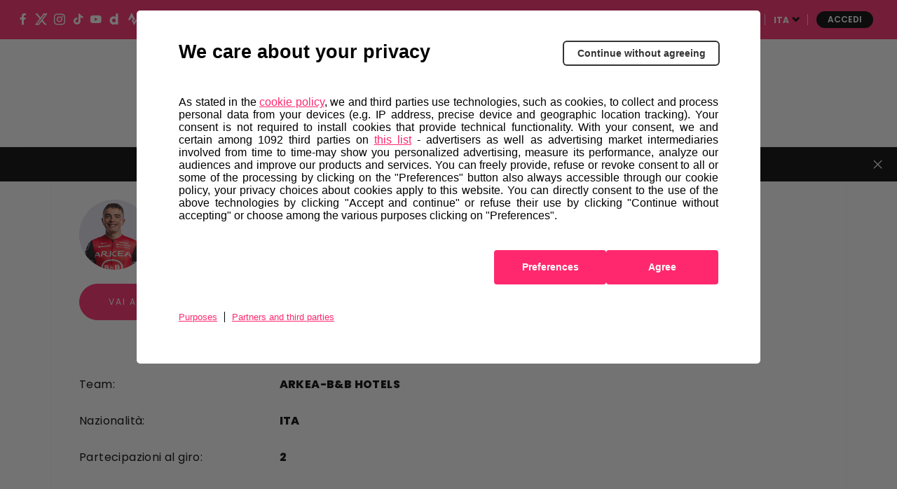

--- FILE ---
content_type: text/html; charset=UTF-8
request_url: https://www.giroditalia.it/atleti/verre-alessandro/
body_size: 27470
content:
<!DOCTYPE html><html class="no-js " lang="it">    <head>        <meta charset="UTF-8">    <meta name="viewport" content="width=device-width, initial-scale=1.0">    <meta http-equiv="X-UA-Compatible" content="ie=edge">            <link rel="icon" href="https://components2.rcsobjects.it/rcs_sport_giro2020-layout/v0/assets/img/ext/favicon-giro.png?v=8c54319fe21638a4d576b42c4fc6fb28" type="image/x-icon" />    <link rel="shortcut icon" href="https://components2.rcsobjects.it/rcs_sport_giro2020-layout/v0/assets/img/ext/favicon-giro.png?v=8c54319fe21638a4d576b42c4fc6fb28" type="image/x-icon" />            <script async="async" src="https://securepubads.g.doubleclick.net/tag/js/gpt.js"></script>                <!-- This site is optimized with the Yoast SEO plugin v14.4.1 - https://yoast.com/wordpress/plugins/seo/ --><title>VERRE Alessandro | Giro d&#039;Italia 2026</title><meta name="robots" content="index, follow" /><meta name="googlebot" content="index, follow, max-snippet:-1, max-image-preview:large, max-video-preview:-1" /><meta name="bingbot" content="index, follow, max-snippet:-1, max-image-preview:large, max-video-preview:-1" /><link rel="canonical" href="https://www.giroditalia.it/atleti/verre-alessandro/" /><meta property="og:locale" content="it_IT" /><meta property="og:type" content="article" /><meta property="og:title" content="VERRE Alessandro | Giro d&#039;Italia 2026" /><meta property="og:description" content="VERRE Alessandro" /><meta property="og:url" content="https://www.giroditalia.it/atleti/verre-alessandro/" /><meta property="og:site_name" content="Giro d&#039;Italia 2026" /><meta property="article:modified_time" content="2025-05-09T09:12:35+00:00" /><meta name="twitter:card" content="summary_large_image" /><script type="application/ld+json" class="yoast-schema-graph">{"@context":"https://schema.org","@graph":[{"@type":"Organization","@id":"https://www.giroditalia.it/#organization","name":"Giro d'Italia","url":"https://www.giroditalia.it/","sameAs":[],"logo":{"@type":"ImageObject","@id":"https://www.giroditalia.it/#logo","inLanguage":"it-IT","url":"https://www.giroditalia.it/wp-content/uploads/2021/05/VbUfnkyusPO4GhmagrGl_260521-020327.png","width":600,"height":60,"caption":"Giro d'Italia"},"image":{"@id":"https://www.giroditalia.it/#logo"}},{"@type":"WebSite","@id":"https://www.giroditalia.it/#website","url":"https://www.giroditalia.it/","name":"Giro d&#039;Italia 2026","description":"Visita il sito ufficiale del Giro d\u2019Italia 2026","publisher":{"@id":"https://www.giroditalia.it/#organization"},"potentialAction":[{"@type":"SearchAction","target":"https://www.giroditalia.it/?s={search_term_string}","query-input":"required name=search_term_string"}],"inLanguage":"it-IT"},{"@type":"WebPage","@id":"https://www.giroditalia.it/atleti/verre-alessandro/#webpage","url":"https://www.giroditalia.it/atleti/verre-alessandro/","name":"VERRE Alessandro | Giro d&#039;Italia 2026","isPartOf":{"@id":"https://www.giroditalia.it/#website"},"datePublished":"2025-05-08T13:25:45+00:00","dateModified":"2025-05-09T09:12:35+00:00","inLanguage":"it-IT","potentialAction":[{"@type":"ReadAction","target":["https://www.giroditalia.it/atleti/verre-alessandro/"]}]}]}</script><!-- / Yoast SEO plugin. --><meta property="og:image" content="https://components2.rcsobjects.it/rcs_sport_giro2020-layout/v0/assets/img/ext/logo-giro.png?v=87819f8c654553b4bbe71b79a405acef" /><link rel='dns-prefetch' href='//components2.gazzettaobjects.it' /><link rel='dns-prefetch' href='//fonts.googleapis.com' /><link rel='dns-prefetch' href='//components2.rcsobjects.it' /><link rel='dns-prefetch' href='//s.w.org' /><link rel='stylesheet' id='giro_fonts-css'  href='https://fonts.googleapis.com/css?family=Poppins%3A400%2C500%2C600%2C700%2C800&#038;display=swap' type='text/css' media='' /><link rel='stylesheet' id='atleta-css'  href='https://components2.rcsobjects.it/rcs_sport_giro2020-layout/v0/css/pages/giro/atleta.css?v=99a17ddc0216d5f7d1d9270c9d4e2dce' type='text/css' media='' /><script nomodule type="text/javascript" src="https://components2.gazzettaobjects.it/rcs_orchestrator/v3/index.legacy.min.js?v=474d63d779dce5639dd8647f63f3a7d2"></script><script type="text/javascript" src="https://components2.gazzettaobjects.it/rcs_orchestrator/v3/index.min.js?v=7e8f636744e53ac0ed1a56fcb4587b45"></script><meta name="generator" content="WPML ver:4.3.11 stt:1,7,53,3;" /><link rel="manifest" href="/manifest.json" crossorigin="use-credentials">    <!-- Facebook Pixel Code -->    <script>        !function (f, b, e, v, n, t, s) {            if (f.fbq) return; n = f.fbq = function () {                n.callMethod ?                    n.callMethod.apply(n, arguments) : n.queue.push(arguments)            };            if (!f._fbq) f._fbq = n; n.push = n; n.loaded = !0; n.version = '2.0';            n.queue = []; t = b.createElement(e); t.async = !0;            t.src = v; s = b.getElementsByTagName(e)[0];            s.parentNode.insertBefore(t, s)        }(window, document, 'script',            'https://connect.facebook.net/en_US/fbevents.js');        fbq('init', '324193664767993');        fbq('track', 'PageView');    </script>    <noscript>        <img height="1" width="1" src="https://www.facebook.com/tr?id=324193664767993&ev=PageView&noscript=1" />    </noscript>    <!-- End Facebook Pixel Code -->        <script>        window.addEventListener('load',            function () {                var flagPadding = false;                var str = window.location.href;                var name = str.split('#')[1];                if (name !== null) {                    if (!!document.getElementById(name)) {                        document.getElementById(name).style.paddingTop = "150px";                    }                }            }, false);    </script>        <!-- Inizio Hotjar Tracking Code -->    <script>        (function(h,o,t,j,a,r){            h.hj=h.hj||function(){    (h.hj.q=h.hj.q||[]).push(arguments)};            h._hjSettings={hjid:1160905,hjsv:6};            a=o.getElementsByTagName('head')[0];            r=o.createElement('script');r.async=1;            r.src=t+h._hjSettings.hjid+j+h._hjSettings.hjsv;            a.appendChild(r);        })(window,document,'https://static.hotjar.com/c/hotjar-','.js?sv=');    </script>    <!-- Fine Hotjar Tracking Code -->            <script type="text/javascript">        var utag_data = {};        var config = {            getFlavor: function () {                return 'desktop';            },            components: [                {    type: 'module',    src: 'Giroditalia/Global',    priority: 1,    events: [        {            target: document,            eventName: 'DOMContentLoaded'        }    ]},{    type: 'ext',    src: 'https://tags.tiqcdn.com/utag/rcsmedia/giro2020/prod/utag.sync.js',    priority: 1},{    type: 'ext',    src: 'https://tags.tiqcdn.com/utag/rcsmedia/giro2020/prod/utag.js',    priority: 2},{    type: 'ext',    src: 'https://components2.rcsobjects.it/rcs_sport_giro2020-main-fe-component/v1/index.min.js?v=72a763ed947e129c354c43427992001d',    src_: 'http://localhost:3002/index.js',    priority: 2,    events: [        {            target: document,            eventName: 'DOMContentLoaded'        }    ],    callback: function() {        var myComponent = new RcsSportGiro2020MainFeComponent();        myComponent.render();    }},            ]        };        var rcsOrchestrator = new RcsOrchestrator(config);        rcsOrchestrator.load();    </script>    <meta name="google-signin-client_id" content="112872794080-3290sa7dkstu8kailucjlfdc4cslvh7h.apps.googleusercontent.com">        <script type="text/javascript">        var RCSAD_sitepage = "gazzetta.it/giro-ditalia/pagine";        var RCSAD_listpos = "Position1,TopLeft,Frame1";        var tipologia = "section";    </script>    <script>        !function (w, d, t) {            w.TiktokAnalyticsObject=t;var ttq=w[t]=w[t]||[];ttq.methods=["page","track","identify","instances","debug","on","off","once","ready","alias","group","enableCookie","disableCookie"],ttq.setAndDefer=function(t,e){t[e]=function(){t.push([e].concat(Array.prototype.slice.call(arguments,0)))}};for(var i=0;i<ttq.methods.length;i++)ttq.setAndDefer(ttq,ttq.methods[i]);ttq.instance=function(t){for(var e=ttq._i[t]||[],n=0;n<ttq.methods.length;n++            )ttq.setAndDefer(e,ttq.methods[n]);return e},ttq.load=function(e,n){var i="https://analytics.tiktok.com/i18n/pixel/events.js";ttq._i=ttq._i||{},ttq._i[e]=[],ttq._i[e]._u=i,ttq._t=ttq._t||{},ttq._t[e]=+new Date,ttq._o=ttq._o||{},ttq._o[e]=n||{};n=document.createElement("script");n.type="text/javascript",n.async=!0,n.src=i+"?sdkid="+e+"&lib="+t;e=document.getElementsByTagName("script")[0];e.parentNode.insertBefore(n,e)};            ttq.load('C9V2CSBC77U07L7Q9QB0');            ttq.page();        }(window, document, 'ttq');    </script>     <script>  !function(e,t,n,c,i,a,s){i=i||'EcalWidget',e.EcalWidgetObject=i,e[i]=e[i]||function(){(e[i].q=e[i].q||[]).push(arguments)},a=t.createElement(n),s=t.getElementsByTagName(n)[0],e[i].u=c,a.async=1,a.src=c,s.parentNode.insertBefore(a,s)}(window,document,'script', '//sync.ecal.com/button/v1/main.js' + '?t=' + Date.now());  (function(){function l() {var w=window.ECAL_SYNC_WIDGET=EcalWidget.init({apiKey: 'bGZ1F0iMetAdyntvZfHUPA0b540CaBbsAjEs2aWwRkQ673c1aa'});}  ;(window.attachEvent?window.attachEvent('onload', l):window.addEventListener('load', l, false));  }());</script> </head>    <body class="is-off-live" id="body" data-page="squadre">        <div id="rcsad_Position1" style="display:none">            <script type="text/javascript">            window.eventDFPready ? googletag.cmd.push(function () {                googletag.display("rcsad_Position1")            }) : document.addEventListener("eventDFPready", function (o) {                googletag.cmd.push(function () {                    googletag.display("rcsad_Position1")                })            }, !1);        </script>        <!--<script type="text/javascript">            window.googletag && googletag.cmd.push(function () {                googletag.display("rcsad_Position1")            })        </script>-->    </div>                                    <header class="header off-season is-fixed-top">    <div class="nav-bar bg-pink">        <ul class="social-icon">    <li>        <a href="https://www.facebook.com/giroditalia" target="_blank">            <span class="icon-fb"></span>        </a>    </li>    <li>        <a href="https://twitter.com/giroditalia" target="_blank">            <span class="icon-twitter"></span>        </a>    </li>    <li>        <a href="https://www.instagram.com/giroditalia" target="_blank">            <span class="icon-ig"></span>        </a>    </li>    <li>        <a href="https://vm.tiktok.com/ZMeXjUNn5/" target="_blank">            <span class="icon-tt"></span>        </a>    </li>    <li>        <a href="https://www.youtube.com/channel/UCe10BxbsFg9Kbmkg-ean_Dg" target="_blank">            <span class="icon-yt"></span>        </a>    </li>    <li>        <a href="https://www.dailymotion.com/giroditalia" target="_blank">            <span class="icon-daily-motion"></span>        </a>    </li>    <li>        <a href="https://www.strava.com/clubs/176292" target="_blank">            <span class="icon-strava"></span>        </a>    </li></ul>                    <div class="first-level-menu-wrapper">                <ul class="nav-items">                                                                        <li class="is-uppercase is-bold nav-item" data-voice="store">                                <a href="https://www.all4cycling.com/pages/giro-store?tm_source=linkstore&utm_medium=Giroditaliait&utm_campaign=rcs&utm_content=ita" class="link-item" target="_blank">                                    Store                                </a>                            </li>                                                                                                <li class="is-uppercase is-bold nav-item has-second-level"                                data-voice="hospitality">                                <a href="javacript:;" class="link-item" >                                    Hospitality                                </a>                                <div class="sub-menu-wrapper">                                    <ul class="second-level-items">                                                                                <li class="sub-nav-item">                                            <a class="sub-link-item"                                               href="https://www.giroditalia.it/hospitality/"  >Pacchetti                                            </a>                                        </li>                                                                                <li class="sub-nav-item">                                            <a class="sub-link-item"                                               href="https://www.giroditalia.it/tour-operator/"  >Tour Operator                                            </a>                                        </li>                                                                            </ul>                                </div>                            </li>                                                                                                <li class="is-uppercase is-bold nav-item has-second-level"                                data-voice="Sostenibilità">                                <a href="javacript:;" class="link-item" >                                    Progetti                                </a>                                <div class="sub-menu-wrapper">                                    <ul class="second-level-items">                                                                                <li class="sub-nav-item">                                            <a class="sub-link-item"                                               href="https://www.giroditalia.it/r-intents/"  >R-Intents                                            </a>                                        </li>                                                                                <li class="sub-nav-item">                                            <a class="sub-link-item"                                               href="https://www.giroditalia.it/ride-green/"  >Ride Green                                            </a>                                        </li>                                                                                <li class="sub-nav-item">                                            <a class="sub-link-item"                                               href="https://www.giroditalia.it/biciscuola/"  >BiciScuola                                            </a>                                        </li>                                                                                <li class="sub-nav-item">                                            <a class="sub-link-item"                                               href="https://www.giroditalia.it/reporter-per-un-giorno/"  >Reporter per un Giorno                                            </a>                                        </li>                                                                                <li class="sub-nav-item">                                            <a class="sub-link-item"                                               href="https://www.giroditalia.it/anci/"  >ANCI e il Giro d'Italia                                            </a>                                        </li>                                                                            </ul>                                </div>                            </li>                                                                                                <li class="is-uppercase is-bold nav-item" data-voice="">                                <a href="https://www.giroditalia.it/partners/" class="link-item" >                                    Partner                                </a>                            </li>                                                                                                <li class="is-uppercase is-bold nav-item has-second-level"                                data-voice="">                                <a href="javacript:;" class="link-item" >                                    Altre Corse                                </a>                                <div class="sub-menu-wrapper">                                    <ul class="second-level-items">                                                                                <li class="sub-nav-item">                                            <a class="sub-link-item"                                               href="https://www.strade-bianche.it/"  >Strade Bianche                                            </a>                                        </li>                                                                                <li class="sub-nav-item">                                            <a class="sub-link-item"                                               href="https://www.tirrenoadriatico.it/"  >Tirreno Adriatico                                            </a>                                        </li>                                                                                <li class="sub-nav-item">                                            <a class="sub-link-item"                                               href="https://www.milanotorino.it/"  >Milano-Torino                                            </a>                                        </li>                                                                                <li class="sub-nav-item">                                            <a class="sub-link-item"                                               href="https://www.milanosanremo.it/"  >Milano-Sanremo                                            </a>                                        </li>                                                                                <li class="sub-nav-item">                                            <a class="sub-link-item"                                               href="https://www.giroe.it/"  >Giro-E                                            </a>                                        </li>                                                                                <li class="sub-nav-item">                                            <a class="sub-link-item"                                               href="https://www.giroditaliawomen.it/"  >Giro d'Italia Women                                            </a>                                        </li>                                                                                <li class="sub-nav-item">                                            <a class="sub-link-item"                                               href="https://www.gironextgen.it/"  >Giro Next Gen                                            </a>                                        </li>                                                                                <li class="sub-nav-item">                                            <a class="sub-link-item"                                               href="https://www.ilgirodabruzzo.it/"  >Il Giro d'Abruzzo                                            </a>                                        </li>                                                                                <li class="sub-nav-item">                                            <a class="sub-link-item"                                               href="https://www.ilgranpiemonte.it/"  >GranPiemonte                                            </a>                                        </li>                                                                                <li class="sub-nav-item">                                            <a class="sub-link-item"                                               href="https://www.ilombardia.it/"  >Il Lombardia                                            </a>                                        </li>                                                                            </ul>                                </div>                            </li>                                                            </ul>            </div>                <div class="service-menu-wrapper">            <ul class="service-menu">                <li>                    <span class="icon-search search-btn"></span>                </li>                <li class="is-uppercase is-bold has-second-level">                                                                <a href="" class="is-white" target="_blank">ITA</a>                                                        </li>                <li class="user user--login">    <a class="user__button" href="https://www.giroditalia.it/sso/start">        Accedi    </a></li><li class="user user--dropdown">    <div class="user__button">--</div>    <div class="user__content">        <ul>            <li>                <a class="user__content__item" href="https://myaccount.giroditalia.it/user" target="_blank">                    Impostazioni profilo                </a>            </li>            <li>                <a class="user__content__item user__content__item--logout" href="https://myaccount.giroditalia.it/logout?redirect_uri=https%3A%2F%2Fwww.giroditalia.it%2Fatleti%2Fverre-alessandro%2F">                    Esci                </a>            </li>        </ul>    </div></li>            </ul>        </div>    </div>    <div class="search-panel" data-feed="https://www.giroditalia.it/search-result/">    <div class="search-form-wrapper">        <form class="form">            <div class="btn-close js-close-search-panel">                <img src="https://components2.rcsobjects.it/rcs_sport_giro2020-layout/v0/assets/img/ext/close.svg?v=8e2caacbd1020cc659e7e044feb01d79" alt="">            </div>            <div class="wrapper-search-input">                <input type="text" spellcheck="false" placeholder="Cerca qui i corridori, le news o i media"                       class="js-search-text">                <div class="reset-search js-reset-search"></div>                <div class="btn label-3 outline-pink is-pink is-uppercase btn-send-search js-send-search is-pink">                    Cerca                </div>            </div>            <div class="wrapper-search-results js-wrapper-show-more">                <div class="search-results">                    <!-- LOCAL LOADER:start -->                    <div class="loading-search">                        <div class="gif-wrapper"></div>                    </div>                    <!-- LOCAL LOADER:end -->                    <!-- NO RESULTS:start -->                    <div class="no-results-search js-no-results">                        Non sono stati trovati risultati per la tua ricerca...                    </div>                    <!-- NO RESULTS:end -->                    <div class="serp-block js-sport-results" style="display: none;">                        <span class="label-2 is-pink">Sport</span>                        <ul class="serp-items-list js-list">                        </ul>                    </div>                    <div class="serp-block js-contenuti-results" style="display: none;">                        <span class="label-2 is-pink">Contenuti</span>                        <ul class="serp-items-list js-list">                        </ul>                    </div>                    <div class="serp-block js-media-results" style="display: none;">                        <span class="label-2 is-pink">Media</span>                        <ul class="serp-items-list js-list">                        </ul>                    </div>                </div>                <div class="library" style="display: none;">                    <!-- sport:template -->                    <li class="serp-item js-single-element" id="result-sport-template">                        <a href="#" class="js-link">                            <img src="https://components2.rcsobjects.it/rcs_sport_giro2020-layout/v0/assets/img/ext/maglie-squadre/ag2r.png?v=9a95d38cd4f04514977430c0d54233d0" class="sport-img js-img">                            <div class="text-content">                                <p class="p-2 is-bold js-name">Movistar<br>team</p>                                <p class="p-4 js-info-team">Spagna</p>                            </div>                        </a>                    </li>                    <!-- contenuti template -->                    <li class="serp-item js-single-element" id="result-contenuti-template">                        <a href="#" class="js-link">                            <img src="https://components2.rcsobjects.it/rcs_sport_giro2020-layout/v0/assets/img/ext/slider/img-news.png?v=57271fcfebeebc9092d9f3f6dd4e3ac6" class="js-img">                            <div class="text-content">                                <p class="p-4 is-uppercase is-spaced js-n-tappa">Tappa 20</p>                                <p class="p-2 is-bold js-title">Alba—<br>Sestriere</p>                            </div>                        </a>                    </li>                    <!-- media template -->                    <li class="serp-item js-single-element" id="result-media-template-video">                        <div class="media">                            <div class="wrapper-img">                                <img src="https://components2.rcsobjects.it/rcs_sport_giro2020-layout/v0/assets/img/ext/slider/img-news.png?v=57271fcfebeebc9092d9f3f6dd4e3ac6" class="js-cover-media">                                <div class="icon-play btnVideo js-btn-modal-media" data-media="">                                </div>                            </div>                            <div class="text-content">                                <p class="p-4 is-uppercase is-spaced js-label label">Tappa 20</p>                                <p class="p-2 is-bold js-title">Alba—<br>Sestriere</p>                            </div>                        </div>                    </li>                    <li class="serp-item js-single-element" id="result-media-template-gallery">                        <div class="media">                            <div class="wrapper-img">                                <div class="icon-play gallery btnImage js-btn-modal-media"                                     data-media='{"slides":["/assets/img/ext/altimetria-img.png", "/assets/img/ext/video-img.jpg"] }'>                                </div>                                <img src="https://components2.rcsobjects.it/rcs_sport_giro2020-layout/v0/assets/img/ext/slider/img-news.png?v=57271fcfebeebc9092d9f3f6dd4e3ac6" class="js-cover-media">                            </div>                            <div class="text-content">                                <p class="p-4 is-uppercase is-spaced js-label label">Label</p>                                <p class="p-2 is-bold js-title">Ut enim ad minim veniam, quiste nostrud ullamc...                                </p>                            </div>                        </div>                    </li>                </div>                <div class="btn label-3 outline-pink arrow is-pink is-uppercase mb-1 btnShowMore" data-startitems="15"                     data-totitems="20" data-nextitems="100" style="opacity: 0;">Vedi tutti                </div>            </div>        </form>    </div></div>    <div class="menu-bar">                <div class="right-menu-part">            <ul class="menu-voice-list">                                                                            <li class="single-voice has-second-level" data-voice="percorso">                            <a href="javascript:;"                                                                                            >                                Edizione 2026                            </a>                            <div class="wrapper-sub-menu">                                <div class="wrapper-img-sub-menu"                                 style="background-image:url('https://static2.giroditalia.it/wp-content/uploads/2020/06/percorso.jpg?v=c3fa0f3607dbb439ca72861106423bb4')">>                                    <ul>                                        <li class="label is-uppercase is-pink">Edizione 2026</li>                                                                                    <li data-voice="">                                                <a href="https://www.giroditalia.it/grande-partenza-bulgaria/"  >                                                    Grande Partenza Bulgaria                                                </a>                                            </li>                                                                                    <li data-voice="">                                                <a href="https://www.giroditalia.it/il-percorso/"  >                                                    Percorso                                                </a>                                            </li>                                                                                    <li data-voice="le-regioni-del-giro">                                                <a href="https://www.giroditalia.it/regioni-del-giro/"  >                                                    Le Regioni del Giro                                                </a>                                            </li>                                                                            </ul>                                </div>                            </div>                        </li>                                                                                <li class="single-voice has-second-level" data-voice="">                            <a href="javascript:;"                                                                                            >                                Media                            </a>                            <div class="wrapper-sub-menu">                                <div class="wrapper-img-sub-menu"                                 style="background-image:url('https://static2.giroditalia.it/wp-content/uploads/2025/01/6b8U58sFdfIHbLBFYIdy_140125-094935.jpg?v=d360650b6f2887199723c7efd923e2bf')">>                                    <ul>                                        <li class="label is-uppercase is-pink">Media</li>                                                                                    <li data-voice="">                                                <a href="https://www.giroditalia.it/news-center/"  >                                                    News                                                </a>                                            </li>                                                                                    <li data-voice="">                                                <a href="https://www.giroditalia.it/foto/"  >                                                    Foto                                                </a>                                            </li>                                                                                    <li data-voice="">                                                <a href="https://www.giroditalia.it/video/"  >                                                    Video                                                </a>                                            </li>                                                                                    <li data-voice="">                                                <a href="https://www.giroditalia.it/podcast/"  >                                                    Podcast                                                </a>                                            </li>                                                                            </ul>                                </div>                            </div>                        </li>                                                </ul>        </div>                <div class="logo-wrapper">            <a href="https://www.giroditalia.it"><img                        src="https://components2.rcsobjects.it/rcs_sport_giro2020-layout/v0/assets/img/ext/logo-giro.svg?v=87819f8c654553b4bbe71b79a405acef"                        alt=""></a>        </div>                    <div class="left-menu-part">                <ul class="menu-voice-list">                                                                        <li class="single-voice"  data-voice="">                                <a href="https://www.girovirtual.com/"                                     target="_blank"                                                                    >                                    Giro d'Italia Virtual                                </a>                            </li>                                                                                                <li class="single-voice has-second-level" data-voice="">                                <a href="javascript:;"                                                                                                        >                                    Storia                                </a>                                <div class="wrapper-sub-menu">                                    <div class="wrapper-img-sub-menu"                                     style="background-image:url('https://static2.giroditalia.it/wp-content/uploads/2020/06/menu-storia.jpg?v=1f5c942cb44beda0a994058aada0a14a')">>                                        <ul>                                            <li class="label is-uppercase is-pink">Storia</li>                                                                                            <li data-voice="">                                                    <a href="https://www.giroditalia.it/simboli/"  >                                                        Simboli                                                    </a>                                                </li>                                                                                            <li data-voice="albo-d-oro">                                                    <a href="https://www.giroditalia.it/albo/"  >                                                        Albo d'Oro                                                    </a>                                                </li>                                                                                            <li data-voice="hall-of-fame">                                                    <a href="https://www.giroditalia.it/hall-of-fame/"  >                                                        Hall of Fame                                                    </a>                                                </li>                                                                                            <li data-voice="">                                                    <a href="https://www.giroditalia.it/archivio-2025/"  >                                                        Edizione 2025                                                    </a>                                                </li>                                                                                            <li data-voice="edizioni-precedenti">                                                    <a href="https://archivio.giroditalia.it/it/edizioni/"  >                                                        Edizioni precedenti                                                    </a>                                                </li>                                                                                            <li data-voice="">                                                    <a href="https://www.giroditalia.it/le-salite-del-giro/"  >                                                        Le Grandi Salite del Giro d'Italia                                                    </a>                                                </li>                                                                                            <li data-voice="">                                                    <a href="https://www.giroditalia.it/magliarosa/"  >                                                        90 Anni Maglia Rosa                                                    </a>                                                </li>                                                                                    </ul>                                    </div>                                </div>                            </li>                                                                                                <li class="single-voice"  data-voice="">                                <a href="https://www.giroditalia.it/fanzone/"                                                                         style="border: #ff286e 2px solid; border-radius: 15px; padding: 3px 8px;"                                >                                    Fanzone                                </a>                            </li>                                                            </ul>            </div>            </div></header>        <div id="fantagiro-stripbar-wrapper" class="stripbar-wrapper" style="display: none;">        <div id="fantagiro-stripbar" class="stripbar-fantagiro">            <span class="stripbar-fantagiro__text">                Salva le date delle tue corse preferite                <a href="https://giroditalia.ecal.com/"                   target="_blank">                    Sincronizza il calendario                </a>          </span>            <span id="close-fantagiro-stripbar">            <span class="close"></span>          </span>        </div>    </div><header class="header-mobile is-fixed-top js-header-mobile">    <div class="nav-topContent">        <div class="logo-wrapper">            <a href="https://www.giroditalia.it">                <img src="https://components2.rcsobjects.it/rcs_sport_giro2020-layout/v0/assets/img/ext/logo-giro.svg?v=87819f8c654553b4bbe71b79a405acef" alt="">            </a>        </div>        <div class="right-content">            <div class="mobile-menu-btn js-btn-menu">                <span></span>                <span></span>                <span></span>            </div>        </div>    </div>    <nav class="nav-mobile">        <div class="nav-scrollable">            <div class="search-bar js-search-bar-mobile">                <div class="form">                    <button type="submit" class="search-btn-mobile js-send-search">                        <span class="icon-search"></span>                    </button>                    <input type="text" spellcheck="false" placeholder="Cerca..." class="js-search-text"                           data-feed="https://www.giroditalia.it/search-result/">                </div>            </div>            <div class="wrapper-search-results js-wrapper-show-more js-w-results">    <div class="search-results js-search-results">        <div class="serp-block js-sport-results-mobile" style="display: none;">            <span class="label-2 is-pink">Sport</span>            <ul class="serp-items-list js-list">            </ul>        </div>        <div class="serp-block js-contenuti-results-mobile" style="display: none;">            <span class="label-2 is-pink">Contents</span>            <ul class="serp-items-list js-list">            </ul>        </div>        <div class="serp-block js-media-results-mobile" style="display: none;">            <span class="label-2 is-pink">Media</span>            <ul class="serp-items-list js-list">            </ul>        </div>        <div class="btn label-3 outline-pink arrow is-pink is-uppercase mb-1 btnShowMore"             data-startitems="5" data-totitems="8" data-nextitems="100">Vedi tutti        </div>    </div></div>                                        <ul class="nav-items">                                                                        <li class="nav-item has-second-level" data-voice="">                                <a href="javascript:;" class="link-item">                                    Edizione 2026                                </a>                                <div class="second-level-menu">                                    <div class="nav-item second-level-menu-parent">                                        <a href="javascript:;" class="link-item">                                            <span class="icon-drop-left"></span>                                            <span class="item-name">Edizione 2026</span>                                        </a>                                    </div>                                    <ul>                                                                                    <li class="nav-item"                                                data-voice="">                                                <a href="https://www.giroditalia.it/grande-partenza-bulgaria/" class="link-item">                                                    Grande Partenza Bulgaria                                                </a>                                            </li>                                                                                    <li class="nav-item"                                                data-voice="">                                                <a href="https://www.giroditalia.it/il-percorso/" class="link-item">                                                    Percorso                                                </a>                                            </li>                                                                                    <li class="nav-item"                                                data-voice="">                                                <a href="https://www.giroditalia.it/regioni-del-giro/" class="link-item">                                                    Le Regioni del Giro                                                </a>                                            </li>                                                                            </ul>                                </div>                            </li>                                                                                                <li class="nav-item has-second-level" data-voice="">                                <a href="javascript:;" class="link-item">                                    Media                                </a>                                <div class="second-level-menu">                                    <div class="nav-item second-level-menu-parent">                                        <a href="javascript:;" class="link-item">                                            <span class="icon-drop-left"></span>                                            <span class="item-name">Media</span>                                        </a>                                    </div>                                    <ul>                                                                                    <li class="nav-item"                                                data-voice="">                                                <a href="https://www.giroditalia.it/news-center/" class="link-item">                                                    News                                                </a>                                            </li>                                                                                    <li class="nav-item"                                                data-voice="">                                                <a href="https://www.giroditalia.it/foto/" class="link-item">                                                    Foto                                                </a>                                            </li>                                                                                    <li class="nav-item"                                                data-voice="">                                                <a href="https://www.giroditalia.it/video/" class="link-item">                                                    Video                                                </a>                                            </li>                                                                                    <li class="nav-item"                                                data-voice="">                                                <a href="https://www.giroditalia.it/podcast/" class="link-item">                                                    Podcast                                                </a>                                            </li>                                                                            </ul>                                </div>                            </li>                                                                                                <li class="nav-item" data-voice="">                                <a href="https://www.giroditalia.it/fanzone/" class="link-item">                                    Fanzone                                </a>                            </li>                                                                                                <li class="nav-item has-second-level" data-voice="">                                <a href="javascript:;" class="link-item">                                    Storia                                </a>                                <div class="second-level-menu">                                    <div class="nav-item second-level-menu-parent">                                        <a href="javascript:;" class="link-item">                                            <span class="icon-drop-left"></span>                                            <span class="item-name">Storia</span>                                        </a>                                    </div>                                    <ul>                                                                                    <li class="nav-item"                                                data-voice="">                                                <a href="https://www.giroditalia.it/simboli/" class="link-item">                                                    Simboli                                                </a>                                            </li>                                                                                    <li class="nav-item"                                                data-voice="">                                                <a href="https://www.giroditalia.it/albo/" class="link-item">                                                    Albo d'Oro                                                </a>                                            </li>                                                                                    <li class="nav-item"                                                data-voice="">                                                <a href="https://www.giroditalia.it/hall-of-fame/" class="link-item">                                                    Hall of Fame                                                </a>                                            </li>                                                                                    <li class="nav-item"                                                data-voice="">                                                <a href="https://www.giroditalia.it/archivio-2025/" class="link-item">                                                    Edizione 2025                                                </a>                                            </li>                                                                                    <li class="nav-item"                                                data-voice="">                                                <a href="http://archivio.giroditalia.it/it/edizioni/" class="link-item">                                                    Edizioni Precedenti                                                </a>                                            </li>                                                                                    <li class="nav-item"                                                data-voice="">                                                <a href="https://www.giroditalia.it/le-salite-del-giro/" class="link-item">                                                    Le Grandi Salite del Giro d'Italia                                                </a>                                            </li>                                                                                    <li class="nav-item"                                                data-voice="">                                                <a href="https://www.giroditalia.it/magliarosa/" class="link-item">                                                    90 Anni Maglia Rosa                                                </a>                                            </li>                                                                            </ul>                                </div>                            </li>                                                                                                <li class="nav-item" data-voice="">                                <a href="https://www.giroditalia.it/partners/" class="link-item">                                    Partner                                </a>                            </li>                                                            </ul>                                        <ul class="nav-items first-level-menu">                                                                        <li class="nav-item" data-voice="">                                <a href="https://www.giroditalia.it/diventa-citta-di-tappa/" class="link-item">                                    Ospita una Tappa                                </a>                            </li>                                                                                                <li class="nav-item has-second-level" data-voice="">                                <a href="javascript:;" class="link-item">                                    Giro Extra                                </a>                                <div class="second-level-menu">                                    <div class="nav-item second-level-menu-parent">                                        <a href="javascript:;" class="link-item">                                            <span class="icon-drop-left"></span>                                            <span class="item-name">Giro Extra</span>                                        </a>                                    </div>                                    <ul>                                                                                    <li class="nav-item"                                                data-voice="">                                                <a href="https://www.all4cycling.com/pages/giro-store?%20utm_source=linkstore&utm_medium=Giroditaliait&utm_campaign=rcs&utm_content=%20ita" class="link-item">                                                    STORE                                                </a>                                            </li>                                                                                    <li class="nav-item"                                                data-voice="">                                                <a href="https://www.girovirtual.com/" class="link-item">                                                    Giro d'Italia Virtual                                                </a>                                            </li>                                                                            </ul>                                </div>                            </li>                                                                                                <li class="nav-item has-second-level" data-voice="hospitality">                                <a href="javascript:;" class="link-item">                                    Hospitality                                </a>                                <div class="second-level-menu">                                    <div class="nav-item second-level-menu-parent">                                        <a href="javascript:;" class="link-item">                                            <span class="icon-drop-left"></span>                                            <span class="item-name">Hospitality</span>                                        </a>                                    </div>                                    <ul>                                                                                    <li class="nav-item"                                                data-voice="">                                                <a href="https://www.giroditalia.it/hospitality/" class="link-item">                                                    Pacchetti                                                </a>                                            </li>                                                                                    <li class="nav-item"                                                data-voice="">                                                <a href="https://www.giroditalia.it/tour-operator/" class="link-item">                                                    Tour Operator                                                </a>                                            </li>                                                                            </ul>                                </div>                            </li>                                                                                                <li class="nav-item has-second-level" data-voice="sociale">                                <a href="javascript:;" class="link-item">                                    Progetti                                </a>                                <div class="second-level-menu">                                    <div class="nav-item second-level-menu-parent">                                        <a href="javascript:;" class="link-item">                                            <span class="icon-drop-left"></span>                                            <span class="item-name">Progetti</span>                                        </a>                                    </div>                                    <ul>                                                                                    <li class="nav-item"                                                data-voice="">                                                <a href="https://www.giroditalia.it/r-intents/" class="link-item">                                                    R-Intents                                                </a>                                            </li>                                                                                    <li class="nav-item"                                                data-voice="">                                                <a href="https://www.giroditalia.it/ride-green/" class="link-item">                                                    Ride Green                                                </a>                                            </li>                                                                                    <li class="nav-item"                                                data-voice="">                                                <a href="https://www.giroditalia.it/biciscuola/" class="link-item">                                                    BiciScuola                                                </a>                                            </li>                                                                                    <li class="nav-item"                                                data-voice="">                                                <a href="https://www.giroditalia.it/reporter-per-un-giorno/" class="link-item">                                                    Reporter per un Giorno                                                </a>                                            </li>                                                                                    <li class="nav-item"                                                data-voice="">                                                <a href="https://www.giroditalia.it/anci/" class="link-item">                                                    ANCI e il Giro d'Italia                                                </a>                                            </li>                                                                            </ul>                                </div>                            </li>                                                                                                <li class="nav-item has-second-level" data-voice="">                                <a href="javascript:;" class="link-item">                                    Altre Corse                                </a>                                <div class="second-level-menu">                                    <div class="nav-item second-level-menu-parent">                                        <a href="javascript:;" class="link-item">                                            <span class="icon-drop-left"></span>                                            <span class="item-name">Altre Corse</span>                                        </a>                                    </div>                                    <ul>                                                                                    <li class="nav-item"                                                data-voice="">                                                <a href="https://www.strade-bianche.it/" class="link-item">                                                    Strade Bianche                                                </a>                                            </li>                                                                                    <li class="nav-item"                                                data-voice="">                                                <a href="https://www.tirrenoadriatico.it/" class="link-item">                                                    Tirreno Adriatico                                                </a>                                            </li>                                                                                    <li class="nav-item"                                                data-voice="">                                                <a href="https://www.milanotorino.it/" class="link-item">                                                    Milano-Torino                                                </a>                                            </li>                                                                                    <li class="nav-item"                                                data-voice="">                                                <a href="https://www.milanosanremo.it/" class="link-item">                                                    Milano-Sanremo                                                </a>                                            </li>                                                                                    <li class="nav-item"                                                data-voice="giro-e">                                                <a href="https://www.giroe.it/" class="link-item">                                                    Giro-E                                                </a>                                            </li>                                                                                    <li class="nav-item"                                                data-voice="">                                                <a href="https://www.giroditaliawomen.it/" class="link-item">                                                    Giro d'Italia Women                                                </a>                                            </li>                                                                                    <li class="nav-item"                                                data-voice="">                                                <a href="https://www.gironextgen.it/" class="link-item">                                                    Giro Next Gen                                                </a>                                            </li>                                                                                    <li class="nav-item"                                                data-voice="">                                                <a href="https://www.ilgirodabruzzo.it/" class="link-item">                                                    Il Giro d'Abruzzo                                                </a>                                            </li>                                                                                    <li class="nav-item"                                                data-voice="">                                                <a href="https://www.ilgranpiemonte.it/" class="link-item">                                                    GranPiemonte                                                </a>                                            </li>                                                                                    <li class="nav-item"                                                data-voice="">                                                <a href="https://www.ilombardia.it/" class="link-item">                                                    Il Lombardia                                                </a>                                            </li>                                                                            </ul>                                </div>                            </li>                                                            </ul>                        <div class="lang-menu">                                                    <div class="lang-btn js-btn-select-lng">ITA <span class="icon-drop-down"></span></div>                                            </div>        </div>        <div class="nav-bottom nav-items">            <div class="nav-item">    <a href="https://www.giroditalia.it/sso/start" class="link-item user-button user-button--login">        Accedi    </a></div><div class="nav-item has-second-level" data-voice="profile">    <a href="#" class="link-item user-button user-button--profile">--</a>    <div class="second-level-menu">        <div class="nav-item second-level-menu-parent">            <a href="#" class="link-item">                <span class="icon-drop-left"></span>                <span>Profilo</span>            </a>        </div>        <ul class="nav-items">            <li class="nav-item">                <a href="https://myaccount.giroditalia.it/user" class="link-item" target="_blank">                    Impostazioni profilo                </a>            </li>            <li class="nav-item">                <a href="https://myaccount.giroditalia.it/logout?redirect_uri=https%3A%2F%2Fwww.giroditalia.it%2Fatleti%2Fverre-alessandro%2F" class="link-item user-button--logout">                    Esci                </a>            </li>        </ul>    </div></div>        </div>    </nav>    <div class="search-panel" data-feed="https://www.giroditalia.it/search-result/">    <div class="search-form-wrapper">        <form class="form">            <div class="btn-close js-close-search-panel">                <img src="https://components2.rcsobjects.it/rcs_sport_giro2020-layout/v0/assets/img/ext/close.svg?v=8e2caacbd1020cc659e7e044feb01d79" alt="">            </div>            <div class="wrapper-search-input">                <input type="text" spellcheck="false" placeholder="Cerca qui i corridori, le news o i media"                       class="js-search-text">                <div class="reset-search js-reset-search"></div>                <div class="btn label-3 outline-pink is-pink is-uppercase btn-send-search js-send-search is-pink">                    Cerca                </div>            </div>            <div class="wrapper-search-results js-wrapper-show-more">                <div class="search-results">                    <!-- LOCAL LOADER:start -->                    <div class="loading-search">                        <div class="gif-wrapper"></div>                    </div>                    <!-- LOCAL LOADER:end -->                    <!-- NO RESULTS:start -->                    <div class="no-results-search js-no-results">                        Non sono stati trovati risultati per la tua ricerca...                    </div>                    <!-- NO RESULTS:end -->                    <div class="serp-block js-sport-results" style="display: none;">                        <span class="label-2 is-pink">Sport</span>                        <ul class="serp-items-list js-list">                        </ul>                    </div>                    <div class="serp-block js-contenuti-results" style="display: none;">                        <span class="label-2 is-pink">Contenuti</span>                        <ul class="serp-items-list js-list">                        </ul>                    </div>                    <div class="serp-block js-media-results" style="display: none;">                        <span class="label-2 is-pink">Media</span>                        <ul class="serp-items-list js-list">                        </ul>                    </div>                </div>                <div class="library" style="display: none;">                    <!-- sport:template -->                    <li class="serp-item js-single-element" id="result-sport-template">                        <a href="#" class="js-link">                            <img src="https://components2.rcsobjects.it/rcs_sport_giro2020-layout/v0/assets/img/ext/maglie-squadre/ag2r.png?v=9a95d38cd4f04514977430c0d54233d0" class="sport-img js-img">                            <div class="text-content">                                <p class="p-2 is-bold js-name">Movistar<br>team</p>                                <p class="p-4 js-info-team">Spagna</p>                            </div>                        </a>                    </li>                    <!-- contenuti template -->                    <li class="serp-item js-single-element" id="result-contenuti-template">                        <a href="#" class="js-link">                            <img src="https://components2.rcsobjects.it/rcs_sport_giro2020-layout/v0/assets/img/ext/slider/img-news.png?v=57271fcfebeebc9092d9f3f6dd4e3ac6" class="js-img">                            <div class="text-content">                                <p class="p-4 is-uppercase is-spaced js-n-tappa">Tappa 20</p>                                <p class="p-2 is-bold js-title">Alba—<br>Sestriere</p>                            </div>                        </a>                    </li>                    <!-- media template -->                    <li class="serp-item js-single-element" id="result-media-template-video">                        <div class="media">                            <div class="wrapper-img">                                <img src="https://components2.rcsobjects.it/rcs_sport_giro2020-layout/v0/assets/img/ext/slider/img-news.png?v=57271fcfebeebc9092d9f3f6dd4e3ac6" class="js-cover-media">                                <div class="icon-play btnVideo js-btn-modal-media" data-media="">                                </div>                            </div>                            <div class="text-content">                                <p class="p-4 is-uppercase is-spaced js-label label">Tappa 20</p>                                <p class="p-2 is-bold js-title">Alba—<br>Sestriere</p>                            </div>                        </div>                    </li>                    <li class="serp-item js-single-element" id="result-media-template-gallery">                        <div class="media">                            <div class="wrapper-img">                                <div class="icon-play gallery btnImage js-btn-modal-media"                                     data-media='{"slides":["/assets/img/ext/altimetria-img.png", "/assets/img/ext/video-img.jpg"] }'>                                </div>                                <img src="https://components2.rcsobjects.it/rcs_sport_giro2020-layout/v0/assets/img/ext/slider/img-news.png?v=57271fcfebeebc9092d9f3f6dd4e3ac6" class="js-cover-media">                            </div>                            <div class="text-content">                                <p class="p-4 is-uppercase is-spaced js-label label">Label</p>                                <p class="p-2 is-bold js-title">Ut enim ad minim veniam, quiste nostrud ullamc...                                </p>                            </div>                        </div>                    </li>                </div>                <div class="btn label-3 outline-pink arrow is-pink is-uppercase mb-1 btnShowMore" data-startitems="15"                     data-totitems="20" data-nextitems="100" style="opacity: 0;">Vedi tutti                </div>            </div>        </form>    </div></div></header>                        <div id="rcsad_TopLeft_wrapper">        <div id="rcsad_TopLeft" style="display:none">            <script type="text/javascript">            window.eventDFPready ? googletag.cmd.push(function () {                googletag.display("rcsad_TopLeft")            }) : document.addEventListener("eventDFPready", function (o) {                googletag.cmd.push(function () {                    googletag.display("rcsad_TopLeft")                })            }, !1);        </script>        <!--<script type="text/javascript">            window.googletag && googletag.cmd.push(function () {                googletag.display("rcsad_TopLeft")            })        </script>-->    </div>    </div>        <main class="main-body">    <section class="dettaglio-atleta-body">        <div class="container is-bordered">            <div class="wrapper">                <div class="row">                    <div class="main-column">                        <div class="row mt-1">    <div class="is-100 athlete-title-container">                    <div class="wrapper-img">                <img width="100px" src="https://static2.giroditalia.it/wp-content/uploads/2025/05/r1LE1CKISnrdAY1LotbZ_090525-091237.jpg?v=20250509111237" alt="Alessandro Verre">            </div>                <div class="title-wrapper">            <h1 class="is-uppercase is-pink">Alessandro Verre</h1>        </div>    </div>    <div class="is-100">        <a href="#palmares" class="btn label-3 bg-pink is-white is-uppercase mb-1 scroll">vai al palmares</a>        <a href="#statistiche" class="btn label-3 outline-pink is-pink is-uppercase mb-1 scroll">vai alle statistiche</a>    </div></div><div class="scheda-atleta">            <div class="row">            <div class="label">                <p class="p-1">Team:</p>            </div>            <div class="value">                <p class="p-1 is-extrabold">                    <a href="https://www.giroditalia.it/squadre/arkea-bb-hotels/">ARKEA-B&B HOTELS</a>                </p>            </div>        </div>                    <div class="row">            <div class="label">                <p class="p-1">Nazionalità:</p>            </div>            <div class="value">                <p class="p-1 is-extrabold">                    ITA                </p>            </div>        </div>                            <div class="row">            <div class="label">                <p class="p-1">Partecipazioni al giro:</p>            </div>            <div class="value">                <p class="p-1 is-extrabold">                    2                </p>            </div>        </div>        </div>                        <div class="palmares" id="palmares">    <div class="row">        <div class="is-100">            <h3 class="is-pink is-uppercase">palmares al giro</h3>            <!-- carousel -->            <div class="carousel items-4" data-carousel="carousel">                <div class="wrapper-carousel">                    <div class="single-slide active" data-thumbs="">                        <img src="https://components2.rcsobjects.it/rcs_sport_giro2020-layout/v0/assets/img/maglie-trofei/trofeo-senza-fine.png?v=                                                                                                                                                                                                                                                                                                                                                                                                                                                                            "                             alt="">                        <div class="info">                            <div class="label-4 is-pink">                                Trofeo senza fine                            </div>                            <h4>_</h4>                        </div>                    </div>                    <div class="single-slide">                        <img src="https://static2.giroditalia.it/wp-content/uploads/2025/05/Jvtp6z4lkryZaABdX071_040525-011755-150x150.png?v=20250504151756"                             alt="">                        <div class="info">                            <div class="label-4 is-pink">                                Maglia Rosa                            </div>                            <h4>_</h4>                        </div>                    </div>                    <div class="single-slide">                        <img src="https://static2.giroditalia.it/wp-content/uploads/2025/05/0mD93EpdhR7t7AKMJuW7_040525-012105-150x150.png?v=20250504152106"                             alt="">                        <div class="info">                            <div class="label-4 is-pink">                                Maglia Ciclamino                            </div>                            <h4>_</h4>                        </div>                    </div>                    <div class="single-slide">                        <img src="https://static2.giroditalia.it/wp-content/uploads/2025/05/TqEny6J0dQ9b5aJI49AY_040525-012226-150x150.png?v=20250504152227"                             alt="">                        <div class="info">                            <div class="label-4 is-pink">                                Maglia Azzurra                            </div>                            <h4>_</h4>                        </div>                    </div>                    <div class="single-slide">                        <img src="https://static2.giroditalia.it/wp-content/uploads/2025/05/mG48ejLek9xa0WZS2A3F_040525-012353-150x150.png?v=20250504152354"                             alt="">                        <div class="info">                            <div class="label-4 is-pink">                                Maglia Bianca                            </div>                            <h4>_</h4>                        </div>                    </div>                </div>                <div class="nav-bar-carousel">                    <div class="arrow arrow-prev"></div>                    <div class="arrow arrow-next"></div>                </div>            </div>        </div>    </div></div>                        <div id="box-mkt-container-1" class="row d-none-mobile" style="display:none">    <div class="separator"></div>    <div class="is-50 single-box-marketing"          id="mkt_box_1_1">    <a href="#">        <div class="gradient-overlay"></div>                    </a></div>    <div class="is-50 single-box-marketing"          id="mkt_box_1_2">    <a href="#">        <div class="gradient-overlay"></div>                    </a></div>    <div class="is-50 single-box-marketing"          id="mkt_box_1_3">    <a href="#">        <div class="gradient-overlay"></div>                    </a></div>    <div class="is-50 single-box-marketing"          id="mkt_box_1_4">    <a href="#">        <div class="gradient-overlay"></div>                    </a></div>    <div class="separator"></div></div>                    </div>                    <!-- MOBILE_FRAME_ADV_1 -->                    <aside class="adv-column">                                                    <!-- FRAME 1 NO STICKY -->        <div id="sticky-container-frame1-outer" class="sticky-container-outer">        <div id="sticky-container-frame1-inner" class="sticky-container-inner">            <div id="rcsad_Frame1" style="display:none">            <script type="text/javascript">            window.eventDFPready ? googletag.cmd.push(function () {                googletag.display("rcsad_Frame1")            }) : document.addEventListener("eventDFPready", function (o) {                googletag.cmd.push(function () {                    googletag.display("rcsad_Frame1")                })            }, !1);        </script>        <!--<script type="text/javascript">            window.googletag && googletag.cmd.push(function () {                googletag.display("rcsad_Frame1")            })        </script>-->    </div>                    </div>    </div><div id="autopromo-container-1" class="sticky-container-outer" style="height: auto;">    <!-- AUTOPROMO -->    <div class="d-none-mobile-mkt">        <div class="is-100 single-box-marketing"          id="mkt_box_dx_1">    <a href="#">        <div class="gradient-overlay"></div>                    </a></div>    </div>    <div class="d-none-mobile-mkt">        <div class="is-100 single-box-marketing"          id="mkt_box_dx_2">    <a href="#">        <div class="gradient-overlay"></div>                    </a></div>    </div>    <div class="d-none-mobile-mkt">        <div class="is-100 single-box-marketing"          id="mkt_box_dx_3">    <a href="#">        <div class="gradient-overlay"></div>                    </a></div>    </div></div>                    </aside>                </div>                    <div class="row general-statistics carousel" id="statistiche">        <div class="is-100">            <h3 class="is-uppercase is-pink">Statistiche Generali dell'atleta</h3>            <div class="info-atleta">                <span class="name h5">Alessandro&nbsp;Verre</span>:                                    <span class="is-pink p-2 is-bold">104&ordm;</span>&nbsp;                    <span                            class="p-2">Classifica generale</span>                            </div>            <div class="summary-wrapper">                <div class="summary" style="transform: matrix(1, 0, 0, 1, 0, 0)">                    <div class="single-row">                        <div class="type">                            <div class="h4 is-uppercase">Tappa</div>                        </div>                                                    <div class="small">                                <h4 class="is-pink">                                    1                                </h4>                            </div>                                                    <div class="small">                                <h4 class="is-pink">                                    2                                </h4>                            </div>                                                    <div class="small">                                <h4 class="is-pink">                                    3                                </h4>                            </div>                                                    <div class="small">                                <h4 class="is-pink">                                    4                                </h4>                            </div>                                                    <div class="small">                                <h4 class="is-pink">                                    5                                </h4>                            </div>                                                    <div class="small">                                <h4 class="is-pink">                                    6                                </h4>                            </div>                                                    <div class="small">                                <h4 class="is-pink">                                    7                                </h4>                            </div>                                                    <div class="small">                                <h4 class="is-pink">                                    8                                </h4>                            </div>                                                    <div class="small">                                <h4 class="is-pink">                                    9                                </h4>                            </div>                                                    <div class="small">                                <h4 class="is-pink">                                    10                                </h4>                            </div>                                                    <div class="small">                                <h4 class="is-pink">                                    11                                </h4>                            </div>                                                    <div class="small">                                <h4 class="is-pink">                                    12                                </h4>                            </div>                                                    <div class="small">                                <h4 class="is-pink">                                    13                                </h4>                            </div>                                                    <div class="small">                                <h4 class="is-pink">                                    14                                </h4>                            </div>                                                    <div class="small">                                <h4 class="is-pink">                                    15                                </h4>                            </div>                                                    <div class="small">                                <h4 class="is-pink">                                    16                                </h4>                            </div>                                                    <div class="small">                                <h4 class="is-pink">                                    17                                </h4>                            </div>                                                    <div class="small">                                <h4 class="is-pink">                                    18                                </h4>                            </div>                                                    <div class="small">                                <h4 class="is-pink">                                    19                                </h4>                            </div>                                                    <div class="small">                                <h4 class="is-pink">                                    20                                </h4>                            </div>                                                    <div class="small">                                <h4 class="is-pink">                                    21                                </h4>                            </div>                                            </div>                                            <div class="single-row">                            <div class="type">                                <div class="wrapper-img">                                    <img src="https://static2.giroditalia.it/wp-content/uploads/2025/05/aqQDLVpRNhrfFJCKOtQI_040525-011726-150x150.png?v=20250504151727"                                         alt="">                                </div>                                <div class="info-classifica p-4">                                    Maglia Rosa                                </div>                            </div>                                                                                                                                        <div class="small">                                            <div class="position-n p-1">73</div>                                        </div>                                                                                                                                                                                                            <div class="small">                                            <div class="position-n p-1">66</div>                                        </div>                                                                                                                                                                                                            <div class="small">                                            <div class="position-n p-1">57</div>                                        </div>                                                                                                                                                                                                            <div class="small">                                            <div class="position-n p-1">60</div>                                        </div>                                                                                                                                                                                                            <div class="small">                                            <div class="position-n p-1">64</div>                                        </div>                                                                                                                                                                                                            <div class="small">                                            <div class="position-n p-1">63</div>                                        </div>                                                                                                                                                                                                            <div class="small">                                            <div class="position-n p-1">79</div>                                        </div>                                                                                                                                                                                                            <div class="small">                                            <div class="position-n p-1">99</div>                                        </div>                                                                                                                                                                                                            <div class="small">                                            <div class="position-n p-1">-</div>                                        </div>                                                                                                                                                                                                            <div class="small">                                            <div class="position-n p-1">111</div>                                        </div>                                                                                                                                                                                                            <div class="small">                                            <div class="position-n p-1">112</div>                                        </div>                                                                                                                                                                                                            <div class="small">                                            <div class="position-n p-1">116</div>                                        </div>                                                                                                                                                                                                            <div class="small">                                            <div class="position-n p-1">118</div>                                        </div>                                                                                                                                                                                                            <div class="small">                                            <div class="position-n p-1">118</div>                                        </div>                                                                                                                                                                                                            <div class="small">                                            <div class="position-n p-1">123</div>                                        </div>                                                                                                                                                                                                            <div class="small">                                            <div class="position-n p-1">121</div>                                        </div>                                                                                                                                                                                                            <div class="small">                                            <div class="position-n p-1">123</div>                                        </div>                                                                                                                                                                                                            <div class="small">                                            <div class="position-n p-1">115</div>                                        </div>                                                                                                                                                                                                            <div class="small">                                            <div class="position-n p-1">116</div>                                        </div>                                                                                                                                                                                                            <div class="small">                                            <div class="position-n p-1">101</div>                                        </div>                                                                                                                                                                                                            <div class="small">                                            <div class="position-n p-1">104</div>                                        </div>                                                                                                                        </div>                                            <div class="single-row">                            <div class="type">                                <div class="wrapper-img">                                    <img src="https://static2.giroditalia.it/wp-content/uploads/2025/05/RbrLpusdljcsJWcUyH5s_040525-011948-150x150.png?v=20250504151949"                                         alt="">                                </div>                                <div class="info-classifica p-4">                                    Maglia Ciclamino                                </div>                            </div>                                                                                                                                        <div class="small">                                            <div class="position-n p-1">10</div>                                        </div>                                                                                                                                                                                                            <div class="small">                                            <div class="position-n p-1">15</div>                                        </div>                                                                                                                                                                                                            <div class="small">                                            <div class="position-n p-1">20</div>                                        </div>                                                                                                                                                                                                            <div class="small">                                            <div class="position-n p-1">31</div>                                        </div>                                                                                                                                                                                                            <div class="small">                                            <div class="position-n p-1">41</div>                                        </div>                                                                                                                                                                                                            <div class="small">                                            <div class="position-n p-1">41</div>                                        </div>                                                                                                                                                                                                            <div class="small">                                            <div class="position-n p-1">46</div>                                        </div>                                                                                                                                                                                                            <div class="small">                                            <div class="position-n p-1">54</div>                                        </div>                                                                                                                                                                                                            <div class="small">                                            <div class="position-n p-1">59</div>                                        </div>                                                                                                                                                                                                            <div class="small">                                            <div class="position-n p-1">62</div>                                        </div>                                                                                                                                                                                                            <div class="small">                                            <div class="position-n p-1">64</div>                                        </div>                                                                                                                                                                                                            <div class="small">                                            <div class="position-n p-1">67</div>                                        </div>                                                                                                                                                                                                            <div class="small">                                            <div class="position-n p-1">74</div>                                        </div>                                                                                                                                                                                                            <div class="small">                                            <div class="position-n p-1">79</div>                                        </div>                                                                                                                                                                                                            <div class="small">                                            <div class="position-n p-1">83</div>                                        </div>                                                                                                                                                                                                            <div class="small">                                            <div class="position-n p-1">82</div>                                        </div>                                                                                                                                                                                                            <div class="small">                                            <div class="position-n p-1">83</div>                                        </div>                                                                                                                                                                                                            <div class="small">                                            <div class="position-n p-1">86</div>                                        </div>                                                                                                                                                                                                            <div class="small">                                            <div class="position-n p-1">88</div>                                        </div>                                                                                                                                                                                                            <div class="small">                                            <div class="position-n p-1">46</div>                                        </div>                                                                                                                                                                                                            <div class="small">                                            <div class="position-n p-1">45</div>                                        </div>                                                                                                                        </div>                                            <div class="single-row">                            <div class="type">                                <div class="wrapper-img">                                    <img src="https://static2.giroditalia.it/wp-content/uploads/2025/05/YDAakdjkb4xXoVyzdODk_040525-012007-150x150.png?v=20250504152008"                                         alt="">                                </div>                                <div class="info-classifica p-4">                                    Maglia Azzurra                                </div>                            </div>                                                                                                                                        <div class="small">                                            <div class="position-n p-1">4</div>                                        </div>                                                                                                                                                                                                            <div class="small">                                            <div class="position-n p-1">4</div>                                        </div>                                                                                                                                                                                                            <div class="small">                                            <div class="position-n p-1">6</div>                                        </div>                                                                                                                                                                                                            <div class="small">                                            <div class="position-n p-1">6</div>                                        </div>                                                                                                                                                                                                            <div class="small">                                            <div class="position-n p-1">6</div>                                        </div>                                                                                                                                                                                                            <div class="small">                                            <div class="position-n p-1">8</div>                                        </div>                                                                                                                                                                                                            <div class="small">                                            <div class="position-n p-1">16</div>                                        </div>                                                                                                                                                                                                            <div class="small">                                            <div class="position-n p-1">20</div>                                        </div>                                                                                                                                                                                                            <div class="small">                                            <div class="position-n p-1">21</div>                                        </div>                                                                                                                                                                                                            <div class="small">                                            <div class="position-n p-1">21</div>                                        </div>                                                                                                                                                                                                            <div class="small">                                            <div class="position-n p-1">25</div>                                        </div>                                                                                                                                                                                                            <div class="small">                                            <div class="position-n p-1">25</div>                                        </div>                                                                                                                                                                                                            <div class="small">                                            <div class="position-n p-1">27</div>                                        </div>                                                                                                                                                                                                            <div class="small">                                            <div class="position-n p-1">28</div>                                        </div>                                                                                                                                                                                                            <div class="small">                                            <div class="position-n p-1">31</div>                                        </div>                                                                                                                                                                                                            <div class="small">                                            <div class="position-n p-1">36</div>                                        </div>                                                                                                                                                                                                            <div class="small">                                            <div class="position-n p-1">41</div>                                        </div>                                                                                                                                                                                                            <div class="small">                                            <div class="position-n p-1">41</div>                                        </div>                                                                                                                                                                                                            <div class="small">                                            <div class="position-n p-1">46</div>                                        </div>                                                                                                                                                                                                            <div class="small">                                            <div class="position-n p-1">11</div>                                        </div>                                                                                                                                                                                                            <div class="small">                                            <div class="position-n p-1">11</div>                                        </div>                                                                                                                        </div>                                            <div class="single-row">                            <div class="type">                                <div class="wrapper-img">                                    <img src="https://static2.giroditalia.it/wp-content/uploads/2025/05/9hMHjXhVA3pdtNhYCty0_040525-012030-150x150.png?v=20250504152031"                                         alt="">                                </div>                                <div class="info-classifica p-4">                                    Maglia Bianca                                </div>                            </div>                                                                                                                                        <div class="small">                                            <div class="position-n p-1">17</div>                                        </div>                                                                                                                                                                                                            <div class="small">                                            <div class="position-n p-1">14</div>                                        </div>                                                                                                                                                                                                            <div class="small">                                            <div class="position-n p-1">12</div>                                        </div>                                                                                                                                                                                                            <div class="small">                                            <div class="position-n p-1">14</div>                                        </div>                                                                                                                                                                                                            <div class="small">                                            <div class="position-n p-1">16</div>                                        </div>                                                                                                                                                                                                            <div class="small">                                            <div class="position-n p-1">16</div>                                        </div>                                                                                                                                                                                                            <div class="small">                                            <div class="position-n p-1">17</div>                                        </div>                                                                                                                                                                                                            <div class="small">                                            <div class="position-n p-1">24</div>                                        </div>                                                                                                                                                                                                            <div class="small">                                            <div class="position-n p-1">-</div>                                        </div>                                                                                                                                                                                                            <div class="small">                                            <div class="position-n p-1">30</div>                                        </div>                                                                                                                                                                                                            <div class="small">                                            <div class="position-n p-1">29</div>                                        </div>                                                                                                                                                                                                            <div class="small">                                            <div class="position-n p-1">30</div>                                        </div>                                                                                                                                                                                                            <div class="small">                                            <div class="position-n p-1">31</div>                                        </div>                                                                                                                                                                                                            <div class="small">                                            <div class="position-n p-1">31</div>                                        </div>                                                                                                                                                                                                            <div class="small">                                            <div class="position-n p-1">32</div>                                        </div>                                                                                                                                                                                                            <div class="small">                                            <div class="position-n p-1">30</div>                                        </div>                                                                                                                                                                                                            <div class="small">                                            <div class="position-n p-1">32</div>                                        </div>                                                                                                                                                                                                            <div class="small">                                            <div class="position-n p-1">27</div>                                        </div>                                                                                                                                                                                                            <div class="small">                                            <div class="position-n p-1">28</div>                                        </div>                                                                                                                                                                                                            <div class="small">                                            <div class="position-n p-1">25</div>                                        </div>                                                                                                                                                                                                            <div class="small">                                            <div class="position-n p-1">25</div>                                        </div>                                                                                                                        </div>                                            <div class="single-row">                            <div class="type">                                <div class="wrapper-img">                                    <img src="https://components2.rcsobjects.it/rcs_sport_giro2020-layout/v0/assets/img/ext/icon-varie/podio.svg?v=9edfc85a46b20217139df063a0653af7"                                         alt="">                                </div>                                <div class="info-classifica p-4">                                    Ordine d'arrivo                                </div>                            </div>                                                                                                                                        <div class="small">                                            <div class="position-n p-1">78</div>                                        </div>                                                                                                                                                                                                            <div class="small">                                            <div class="position-n p-1">37</div>                                        </div>                                                                                                                                                                                                            <div class="small">                                            <div class="position-n p-1">25</div>                                        </div>                                                                                                                                                                                                            <div class="small">                                            <div class="position-n p-1">133</div>                                        </div>                                                                                                                                                                                                            <div class="small">                                            <div class="position-n p-1">103</div>                                        </div>                                                                                                                                                                                                            <div class="small">                                            <div class="position-n p-1">134</div>                                        </div>                                                                                                                                                                                                            <div class="small">                                            <div class="position-n p-1">138</div>                                        </div>                                                                                                                                                                                                            <div class="small">                                            <div class="position-n p-1">169</div>                                        </div>                                                                                                                                                                                                            <div class="small">                                            <div class="position-n p-1">-</div>                                        </div>                                                                                                                                                                                                            <div class="small">                                            <div class="position-n p-1">112</div>                                        </div>                                                                                                                                                                                                            <div class="small">                                            <div class="position-n p-1">107</div>                                        </div>                                                                                                                                                                                                            <div class="small">                                            <div class="position-n p-1">169</div>                                        </div>                                                                                                                                                                                                            <div class="small">                                            <div class="position-n p-1">127</div>                                        </div>                                                                                                                                                                                                            <div class="small">                                            <div class="position-n p-1">131</div>                                        </div>                                                                                                                                                                                                            <div class="small">                                            <div class="position-n p-1">142</div>                                        </div>                                                                                                                                                                                                            <div class="small">                                            <div class="position-n p-1">152</div>                                        </div>                                                                                                                                                                                                            <div class="small">                                            <div class="position-n p-1">158</div>                                        </div>                                                                                                                                                                                                            <div class="small">                                            <div class="position-n p-1">27</div>                                        </div>                                                                                                                                                                                                            <div class="small">                                            <div class="position-n p-1">127</div>                                        </div>                                                                                                                                                                                                            <div class="small is-podio">                                            <div class="position-n p-1">2</div>                                        </div>                                                                                                                                                                                                            <div class="small">                                            <div class="position-n p-1">159</div>                                        </div>                                                                                                                        </div>                                    </div>            </div>            <div class="nav-bar-carousel">                <div class="arrow arrow-prev"></div>                <div class="arrow arrow-next"></div>            </div>            <div class="wrapper-btn align-right">                <a href="https://www.giroditalia.it/classifiche/"                   class="btn label-3 outline-pink arrow is-pink is-uppercase  mt-1 mb-1">Vai alle classifiche complete</a>            </div>        </div>    </div>                <div id="box-mkt-container-2" class="row d-none-mobile" style="display:none">    <div class="separator"></div>    <div class="is-25 single-box-marketing"          id="mkt_box_2_1">    <a href="#">        <div class="gradient-overlay"></div>                    </a></div>    <div class="is-25 single-box-marketing"          id="mkt_box_2_2">    <a href="#">        <div class="gradient-overlay"></div>                    </a></div>    <div class="is-25 single-box-marketing"          id="mkt_box_2_3">    <a href="#">        <div class="gradient-overlay"></div>                    </a></div>    <div class="is-25 single-box-marketing"          id="mkt_box_2_4">    <a href="#">        <div class="gradient-overlay"></div>                    </a></div></div>                <!-- MOBILE_CONTENT_ADV_1 -->                    <div class="row riders other-riders">        <div class="is-100 is-text-center">            <h2 class="is-pink is-uppercase">Gli altri atleti</h2>        </div>        <div class="is-100">            <!-- carousel -->            <div class="carousel items-4" data-carousel="other-riders">                <div class="wrapper-carousel">                                            <div class="single-slide">                            <a href="https://www.giroditalia.it/atleti/epis-giosue/" data-destination="Rider/22" style="display: block; width: 100%;">                                                                    <div class="wrapper-img">                                        <img src="https://static2.giroditalia.it/wp-content/uploads/2025/05/y6fVabu43wyRnwRy2ZE6_090525-091239.jpg?v=20250509111239" alt="">                                    </div>                                                                <div class="info">                                    <div class="h4 is-bold">                                        Giosue'<br/>Epis                                    </div>                                    <div class="label-4 is-uppercase">ITA</div>                                </div>                                <div class="btn-round d-none-tablet"></div>                            </a>                        </div>                                            <div class="single-slide">                            <a href="https://www.giroditalia.it/atleti/guglielmi-simon/" data-destination="Rider/23" style="display: block; width: 100%;">                                                                    <div class="wrapper-img">                                        <img src="https://static2.giroditalia.it/wp-content/uploads/2025/05/2vQkh56UMgLz9vKQmr1y_090525-091242.jpg?v=20250509111242" alt="">                                    </div>                                                                <div class="info">                                    <div class="h4 is-bold">                                        Simon<br/>Guglielmi                                    </div>                                    <div class="label-4 is-uppercase">FRA</div>                                </div>                                <div class="btn-round d-none-tablet"></div>                            </a>                        </div>                                            <div class="single-slide">                            <a href="https://www.giroditalia.it/atleti/huys-laurens/" data-destination="Rider/24" style="display: block; width: 100%;">                                                                    <div class="wrapper-img">                                        <img src="https://static2.giroditalia.it/wp-content/uploads/2025/05/36C5kGYIGsRqRV5GEVV2_090525-091244.jpg?v=20250509111244" alt="">                                    </div>                                                                <div class="info">                                    <div class="h4 is-bold">                                        Laurens<br/>Huys                                    </div>                                    <div class="label-4 is-uppercase">BEL</div>                                </div>                                <div class="btn-round d-none-tablet"></div>                            </a>                        </div>                                            <div class="single-slide">                            <a href="https://www.giroditalia.it/atleti/mozzato-luca/" data-destination="Rider/25" style="display: block; width: 100%;">                                                                    <div class="wrapper-img">                                        <img src="https://static2.giroditalia.it/wp-content/uploads/2025/05/eTwF6jh1rS26cxn5PYeX_090525-091248.jpg?v=20250509111249" alt="">                                    </div>                                                                <div class="info">                                    <div class="h4 is-bold">                                        Luca<br/>Mozzato                                    </div>                                    <div class="label-4 is-uppercase">ITA</div>                                </div>                                <div class="btn-round d-none-tablet"></div>                            </a>                        </div>                                            <div class="single-slide">                            <a href="https://www.giroditalia.it/atleti/ries-michel/" data-destination="Rider/26" style="display: block; width: 100%;">                                                                    <div class="wrapper-img">                                        <img src="https://static2.giroditalia.it/wp-content/uploads/2025/05/djTkKfFOx2eNwcofFyM6_090525-091251.jpg?v=20250509111251" alt="">                                    </div>                                                                <div class="info">                                    <div class="h4 is-bold">                                        Michel<br/>Ries                                    </div>                                    <div class="label-4 is-uppercase">LUX</div>                                </div>                                <div class="btn-round d-none-tablet"></div>                            </a>                        </div>                                            <div class="single-slide">                            <a href="https://www.giroditalia.it/atleti/svestad-bardseng-embret/" data-destination="Rider/27" style="display: block; width: 100%;">                                                                    <div class="wrapper-img">                                        <img src="https://static2.giroditalia.it/wp-content/uploads/2025/05/L5eYUoiaFI06nZ05kFyZ_090525-091253.jpg?v=20250509111253" alt="">                                    </div>                                                                <div class="info">                                    <div class="h4 is-bold">                                        Embret<br/>Svestad-Bårdseng                                    </div>                                    <div class="label-4 is-uppercase">NOR</div>                                </div>                                <div class="btn-round d-none-tablet"></div>                            </a>                        </div>                                            <div class="single-slide">                            <a href="https://www.giroditalia.it/atleti/tjotta-martin/" data-destination="Rider/28" style="display: block; width: 100%;">                                                                    <div class="wrapper-img">                                        <img src="https://static2.giroditalia.it/wp-content/uploads/2025/05/EKj2GQHSzscIVgNAq9wf_090525-091256.jpg?v=20250509111256" alt="">                                    </div>                                                                <div class="info">                                    <div class="h4 is-bold">                                        Martin<br/>Tjøtta                                    </div>                                    <div class="label-4 is-uppercase">NOR</div>                                </div>                                <div class="btn-round d-none-tablet"></div>                            </a>                        </div>                                    </div>                <div class="nav-bar-carousel">                    <div class="arrow arrow-prev"></div>                    <div class="arrow arrow-next"></div>                </div>            </div>        </div>    </div>                <div class="separator"></div><div class="socaialSection">    <h3 class="socaialSection__title">        Seguici                        <br>                 sui social        <br>        <span>#</span><span class="is-pink">giroditalia</span>    </h3>    <ul class="socaialSection__list">        <li class="socaialSection__item">            <a href="https://www.facebook.com/giroditalia"  target="_blank" class="socaialSection__itemLink icon-fb"></a>        </li>        <li class="socaialSection__item">            <a href="https://twitter.com/giroditalia" target="_blank" class="socaialSection__itemLink fa-brands icon-twitter"></a>        </li>        <li class="socaialSection__item">            <a href="https://www.instagram.com/giroditalia" target="_blank" class="socaialSection__itemLink icon-ig"></a>        </li>        <li class="socaialSection__item">            <a href="https://vm.tiktok.com/ZMeXjUNn5/" target="_blank" class="socaialSection__itemLink icon-tt"></a>        </li>        <li class="socaialSection__item">            <a href="https://www.youtube.com/channel/UCe10BxbsFg9Kbmkg-ean_Dg" target="_blank" class="socaialSection__itemLink icon-yt"></a>        </li>        <li class="socaialSection__item">            <a href="https://www.dailymotion.com/giroditalia" target="_blank" class="socaialSection__itemLink icon-daily-motion"></a>        </li>        <li class="socaialSection__item">            <a href="https://www.strava.com/clubs/176292" target="_blank" class="socaialSection__itemLink icon-strava"></a>        </li>        <li class="socaialSection__item">            <a href="https://www.giroditalia.it/newsletter/" target="_blank" class="socaialSection__itemLink icon-mail"></a>        </li>    </ul></div>                <div class="container-sponsor">    <div class="columns top-sponsor-wrapper">        <div class="is-100">            <h3 class="is-uppercase is-pink is-text-center">                top sponsor            </h3>        </div>                                    <div class="column single-sponsor">                    <a href="https://www.bancamediolanum.it/" target="_blank">                        <img class="lazy" width="100px" data-src="https://static2.giroditalia.it/wp-content/uploads/2020/01/Mediolanum-245x245-1.png?v=20200312153840"                             alt="Mediolanum"/>                    </a>                </div>                            <div class="column single-sponsor">                    <a href="https://madeinitaly.gov.it/en/" target="_blank">                        <img class="lazy" width="100px" data-src="https://static2.giroditalia.it/wp-content/uploads/2021/04/5iLpnSdaXiHV71Ie7XCL_250625-013209.png?v=20250625153210"                             alt="Made in Italy"/>                    </a>                </div>                            <div class="column single-sponsor">                    <a href="https://www.conad.it/" target="_blank">                        <img class="lazy" width="100px" data-src="https://static2.giroditalia.it/wp-content/uploads/2024/12/K526OETH125hdGqqIN9v_191224-025748.png?v=20241219155748"                             alt="Conad"/>                    </a>                </div>                            <div class="column single-sponsor">                    <a href="https://www.trenitalia.com/ " target="_blank">                        <img class="lazy" width="100px" data-src="https://static2.giroditalia.it/wp-content/uploads/2020/07/Trenitalia-245x245-1.png?v=20200722182802"                             alt="TRENITALIA"/>                    </a>                </div>                            <div class="column single-sponsor">                    <a href="https://www.continental-pneumatici.it" target="_blank">                        <img class="lazy" width="100px" data-src="https://static2.giroditalia.it/wp-content/uploads/2020/01/H5MWB8XlQWQOBTpdNEZe_120124-104258.png?v=20240112114258"                             alt="Continental"/>                    </a>                </div>                            <div class="column single-sponsor">                    <a href="https://www.italia.it/it" target="_blank">                        <img class="lazy" width="100px" data-src="https://static2.giroditalia.it/wp-content/uploads/2025/03/IPS650lsLmPkp4GlfbGb_240325-125042.png?v=20250324134515"                             alt="ITALIA.IT"/>                    </a>                </div>                        </div></div>    <div class="container-sponsor container-random-sponsor">                                    <div class="columns single-wrapper-random js-random-sponsor" data-sponsor="sponsor">                    <div class="is-100">                        <h3 class="is-uppercase is-pink is-text-center">                                                        sponsor                        </h3>                    </div>                                            <div class="column single-sponsor">                            <a href="https://www.tudorwatch.com/?cmpid=dsp_Giro" target="_blank">                                <img class="lazy" width="100px" data-src="https://static2.giroditalia.it/wp-content/uploads/2020/03/d8lyRkoTJiXhEsoXN2Ix_300125-020815.png?v=20250130150736"                                     alt="TUDOR"/>                            </a>                        </div>                                            <div class="column single-sponsor">                            <a href="https://www.castelli-cycling.com/it" target="_blank">                                <img class="lazy" width="100px" data-src="https://static2.giroditalia.it/wp-content/uploads/2020/01/HONiOKZrZGNYJvj5Wj6c_230924-081430.png?v=20240923101430"                                     alt="Castelli"/>                            </a>                        </div>                                            <div class="column single-sponsor">                            <a href="https://www.autostrade.it/it/home" target="_blank">                                <img class="lazy" width="100px" data-src="https://static2.giroditalia.it/wp-content/uploads/2020/01/ovdL2a0tCGFduAxCT7KY_120325-013921.png?v=20250312143459"                                     alt="Autostrade per l'Italia"/>                            </a>                        </div>                                            <div class="column single-sponsor">                            <a href="https://www.elah-dufour.it/?utm_source=website&utm_medium=logolink&utm_campaign=SitoGiro" target="_blank">                                <img class="lazy" width="100px" data-src="https://static2.giroditalia.it/wp-content/uploads/2020/10/vPEast6wzbEiti6Zv82v_270422-050620.png?v=20220427190620"                                     alt="Novi"/>                            </a>                        </div>                                            <div class="column single-sponsor">                            <a href="http://www.valsir.it/" target="_blank">                                <img class="lazy" width="100px" data-src="https://static2.giroditalia.it/wp-content/uploads/2020/03/iqscK9mH4rOOcSshviHt_050521-105202.png?v=20210505125202"                                     alt="Valsir"/>                            </a>                        </div>                                            <div class="column single-sponsor">                            <a href="https://www.lauretana.com/" target="_blank">                                <img class="lazy" width="100px" data-src="https://static2.giroditalia.it/wp-content/uploads/2022/03/lxJqQsmmB2wPM5UaMsCk_140322-022718.png?v=20220314152718"                                     alt="LAURETANA"/>                            </a>                        </div>                                            <div class="column single-sponsor">                            <a href="https://moto.suzuki.it/" target="_blank">                                <img class="lazy" width="100px" data-src="https://static2.giroditalia.it/wp-content/uploads/2025/02/JrppNa5j9tjiRpsyY3sF_050225-010209.png?v=20250205140058"                                     alt="SUZUKI"/>                            </a>                        </div>                                            <div class="column single-sponsor">                            <a href="https://www.sanmarcoinformatica.com/?utm_source=web_ufficiale_giro_italia&utm_medium=link&utm_campaign=giro_italia_2025" target="_blank">                                <img class="lazy" width="100px" data-src="https://static2.giroditalia.it/wp-content/uploads/2025/04/OZb9RRoUiQRqyjL7QbmC_280425-105137.png?v=20250428125137"                                     alt="SANMARCO"/>                            </a>                        </div>                                            <div class="column single-sponsor">                            <a href="https://www.ita-airways.com/it_it" target="_blank">                                <img class="lazy" width="100px" data-src="https://static2.giroditalia.it/wp-content/uploads/2025/05/OlKGwrkxvnfxioXM4Sto_080525-081252.png?v=20250508101252"                                     alt="ITA AIRWAYS"/>                            </a>                        </div>                                            <div class="column single-sponsor">                            <a href="https://www.sara.it/" target="_blank">                                <img class="lazy" width="100px" data-src="https://static2.giroditalia.it/wp-content/uploads/2020/01/ZgNBxxpKdm0tlOV3JgQi_070322-010104.png?v=20220307140104"                                     alt="Sara"/>                            </a>                        </div>                                            <div class="column single-sponsor">                            <a href="https://www.regina.eu/it/" target="_blank">                                <img class="lazy" width="100px" data-src="https://static2.giroditalia.it/wp-content/uploads/2025/02/7BbNhdRTH8OF1iUILNru_170225-025127.png?v=20250217154910"                                     alt="Regina"/>                            </a>                        </div>                                            <div class="column single-sponsor">                            <a href="https://www.bestwestern.it/hotel/it.aspx" target="_blank">                                <img class="lazy" width="100px" data-src="https://static2.giroditalia.it/wp-content/uploads/2025/01/wSDpR4qrDXpLbHVaLFpk_070125-093014.png?v=20250107103014"                                     alt="Best Western"/>                            </a>                        </div>                                    </div>                                                <div class="columns single-wrapper-random js-random-sponsor" data-sponsor="official-partners">                    <div class="is-100">                        <h3 class="is-uppercase is-pink is-text-center">                                                        official partners                        </h3>                    </div>                                            <div class="column single-sponsor">                            <a href="https://www.cetilar.com/" target="_blank">                                <img class="lazy" width="100px" data-src="https://static2.giroditalia.it/wp-content/uploads/2025/01/aZywUGTB9urqL5XdW5ci_170225-015626.png?v=20250217145409"                                     alt="CETILAR"/>                            </a>                        </div>                                            <div class="column single-sponsor">                            <a href="https://bike.shimano.com/it-IT/home.html" target="_blank">                                <img class="lazy" width="100px" data-src="https://static2.giroditalia.it/wp-content/uploads/2020/03/Shimano-NoCrocini-245x245-1.png?v=20200313184108"                                     alt="Shimano"/>                            </a>                        </div>                                            <div class="column single-sponsor">                            <a href="https://track.adform.net/C/?bn=72891415" target="_blank">                                <img class="lazy" width="100px" data-src="https://static2.giroditalia.it/wp-content/uploads/2024/04/u5My1OqfljZe1WV1asG0_230424-102956.png?v=20240423122956"                                     alt="Eataly"/>                            </a>                        </div>                                            <div class="column single-sponsor">                            <a href="https://www.giovannirana.it/" target="_blank">                                <img class="lazy" width="100px" data-src="https://static2.giroditalia.it/wp-content/uploads/2021/03/vCXuzugR2KLMWMfpXDhe_110424-014853.png?v=20240411154854"                                     alt="RANA"/>                            </a>                        </div>                                            <div class="column single-sponsor">                            <a href="https://www.kometa.hu/it" target="_blank">                                <img class="lazy" width="100px" data-src="https://static2.giroditalia.it/wp-content/uploads/2024/12/LTbL2WbKQw5AsvFKej98_100225-104951.png?v=20250210114813"                                     alt="KOMETA"/>                            </a>                        </div>                                            <div class="column single-sponsor">                            <a href="https://socage.it/" target="_blank">                                <img class="lazy" width="100px" data-src="https://static2.giroditalia.it/wp-content/uploads/2025/02/zzujb8f8gSHKhigHrEo9_110225-075957.png?v=20250211085815"                                     alt="SOCAGE"/>                            </a>                        </div>                                            <div class="column single-sponsor">                            <a href="https://lucernarioaerante.it/?utm_source=google&utm_medium=cpc&utm_campaign=bocche-di-lupo&gad_source=1&gbraid=0AAAAADm5bRxrB8GCkDaevce6Etg-ZbV3G" target="_blank">                                <img class="lazy" width="100px" data-src="https://static2.giroditalia.it/wp-content/uploads/2025/01/pQNJISJS1yAj4duYkLV0_130125-112354.png?v=20250113122354"                                     alt="Lucernario aerante"/>                            </a>                        </div>                                            <div class="column single-sponsor">                            <a href="https://rcsacademy.corriere.it/?cmpid=DI_Girod'Italia-Presenza-logoRCSAcademy_other_other_nd_other_nd&sembox_source=Girod'Italia_RCS&sembox_content=Presenza&sembox_p=null" target="_blank">                                <img class="lazy" width="100px" data-src="https://static2.giroditalia.it/wp-content/uploads/2022/04/GIybOeln5tJhwQUaKang_040422-045259.png?v=20220404185259"                                     alt="RCS Academy"/>                            </a>                        </div>                                            <div class="column single-sponsor">                            <a href="https://www.rai.it/" target="_blank">                                <img class="lazy" width="100px" data-src="https://static2.giroditalia.it/wp-content/uploads/2022/05/nngc9WwjmwJEYnHQua6P_130522-110609.png?v=20220513130609"                                     alt="RAI"/>                            </a>                        </div>                                            <div class="column single-sponsor">                            <a href="https://www.gazzetta.it/" target="_blank">                                <img class="lazy" width="100px" data-src="https://static2.giroditalia.it/wp-content/uploads/2022/05/rYmZ4fvIcNxpdxOaEmJM_130522-111037.png?v=20220513131037"                                     alt="LA GAZZETTA DELLO SPORT"/>                            </a>                        </div>                                            <div class="column single-sponsor">                            <a href="https://www.corriere.it/" target="_blank">                                <img class="lazy" width="100px" data-src="https://static2.giroditalia.it/wp-content/uploads/2022/05/Bg3NgbbiWR1Vsk5TuPIu_130522-110738.png?v=20220513130738"                                     alt="CORRIERE DELLA SERA"/>                            </a>                        </div>                                            <div class="column single-sponsor">                            <a href="https://www.rtl.it/" target="_blank">                                <img class="lazy" width="100px" data-src="https://static2.giroditalia.it/wp-content/uploads/2024/04/MDU0ZgRD43orERCPxFDB_290424-041507.png?v=20240429181507"                                     alt="RTL 102.5"/>                            </a>                        </div>                                            <div class="column single-sponsor">                            <a href="https://www.oggi.it/" target="_blank">                                <img class="lazy" width="100px" data-src="https://static2.giroditalia.it/wp-content/uploads/2022/05/Fg4sJaZFFe74ZWsyDkOy_130522-111123.png?v=20220513131123"                                     alt="OGGI"/>                            </a>                        </div>                                    </div>                                                <div class="columns single-wrapper-random js-random-sponsor" data-sponsor="institutional-partners">                    <div class="is-100">                        <h3 class="is-uppercase is-pink is-text-center">                                                        institutional partners                        </h3>                    </div>                                            <div class="column single-sponsor">                            <a href="https://www.abruzzoturismo.it" target="_blank">                                <img class="lazy" width="100px" data-src="https://static2.giroditalia.it/wp-content/uploads/2025/04/PGavpZStwsuScYjmT9kf_300425-095613.png?v=20250430115613"                                     alt="Abruzzo"/>                            </a>                        </div>                                            <div class="column single-sponsor">                            <a href="https://www.regione.basilicata.it/" target="_blank">                                <img class="lazy" width="100px" data-src="https://static2.giroditalia.it/wp-content/uploads/2025/05/AtqWrBrwJcBuk9DtxHHv_020525-011434.png?v=20250502151434"                                     alt="Basilicata"/>                            </a>                        </div>                                            <div class="column single-sponsor">                            <a href="https://emiliaromagnaturismo.it/it" target="_blank">                                <img class="lazy" width="100px" data-src="https://static2.giroditalia.it/wp-content/uploads/2025/04/eP1wxG3sibcyQiv5RgGo_080425-024434.png?v=20250408164434"                                     alt="Regione Emilia Romagna"/>                            </a>                        </div>                                            <div class="column single-sponsor">                            <a href="" target="_blank">                                <img class="lazy" width="100px" data-src="https://static2.giroditalia.it/wp-content/uploads/2025/04/VOU38yzJQr3VmtjMNclG_110425-072025.png?v=20250411092025"                                     alt="REGIONE FRIULI VENEZIA GIULIA"/>                            </a>                        </div>                                            <div class="column single-sponsor">                            <a href="https://letsmarche.it/" target="_blank">                                <img class="lazy" width="100px" data-src="https://static2.giroditalia.it/wp-content/uploads/2025/05/osITbCUfr6MZPh3A2aYe_150525-041403.png?v=20250515181403"                                     alt="Regione Marche"/>                            </a>                        </div>                                            <div class="column single-sponsor">                            <a href="https://www.visittrentino.info/it" target="_blank">                                <img class="lazy" width="100px" data-src="https://static2.giroditalia.it/wp-content/uploads/2025/04/xbI6MxdvFdZC07VP464G_090425-015253.png?v=20250409155253"                                     alt="REGIONE TRENTINO"/>                            </a>                        </div>                                            <div class="column single-sponsor">                            <a href="https://www.umbriatourism.it/it/homepage" target="_blank">                                <img class="lazy" width="100px" data-src="https://static2.giroditalia.it/wp-content/uploads/2025/04/I2WEVLltp9dBS2kgjGUD_080425-103231.png?v=20250408123231"                                     alt="Regione Umbria"/>                            </a>                        </div>                                            <div class="column single-sponsor">                            <a href="https://www.lovevda.it/" target="_blank">                                <img class="lazy" width="100px" data-src="https://static2.giroditalia.it/wp-content/uploads/2025/04/xsHXpTn5yD0RFDsr9xTE_090425-015342.png?v=20250409155342"                                     alt="REGIONE VALLE D'AOSTA"/>                            </a>                        </div>                                            <div class="column single-sponsor">                            <a href="https://www.veneto.eu/" target="_blank">                                <img class="lazy" width="100px" data-src="https://static2.giroditalia.it/wp-content/uploads/2025/04/yh6gwwQyWnWymEHH5iiO_300425-095921.png?v=20250430115921"                                     alt="Veneto"/>                            </a>                        </div>                                    </div>                                                <div class="columns single-wrapper-random js-random-sponsor" data-sponsor="official-suppliers">                    <div class="is-100">                        <h3 class="is-uppercase is-pink is-text-center">                                                        official suppliers                        </h3>                    </div>                                            <div class="column single-sponsor">                            <a href="https://www.castelli-cycling.com/it" target="_blank">                                <img class="lazy" width="100px" data-src="https://static2.giroditalia.it/wp-content/uploads/2020/01/HONiOKZrZGNYJvj5Wj6c_230924-081430.png?v=20240923101430"                                     alt="Castelli"/>                            </a>                        </div>                                            <div class="column single-sponsor">                            <a href="https://www.oakley.com/it-it" target="_blank">                                <img class="lazy" width="100px" data-src="https://static2.giroditalia.it/wp-content/uploads/2023/03/gVk2rEfhiLM1KG8m0Zx5_220323-050050.png?v=20230322180050"                                     alt="Oakley"/>                            </a>                        </div>                                            <div class="column single-sponsor">                            <a href=" https://www.3bmeteo.com" target="_blank">                                <img class="lazy" width="100px" data-src="https://static2.giroditalia.it/wp-content/uploads/2022/04/CaaD8NpCHqGajppIPnck_290324-100844.png?v=20240329110845"                                     alt="3B Meteo"/>                            </a>                        </div>                                            <div class="column single-sponsor">                            <a href="https://www.brooksrunning.com/" target="_blank">                                <img class="lazy" width="100px" data-src="https://static2.giroditalia.it/wp-content/uploads/2025/02/8FVqmxoYkzNyrNpCvzng_270525-011141.png?v=20250527151141"                                     alt="Brooks"/>                            </a>                        </div>                                            <div class="column single-sponsor">                            <a href="https://nativalab.com/" target="_blank">                                <img class="lazy" width="100px" data-src="https://static2.giroditalia.it/wp-content/uploads/2025/04/ARFUNV3leERsW9vCbVOO_110525-083258.png?v=20250511223258"                                     alt="Nativa"/>                            </a>                        </div>                                            <div class="column single-sponsor">                            <a href="https://emea.wonderfulpistachios.com/" target="_blank">                                <img class="lazy" width="100px" data-src="https://static2.giroditalia.it/wp-content/uploads/2022/01/8RUBxIPgQ4g5wgg5ill3_140122-114532.png?v=20220114124532"                                     alt="Wonderful Pistachios"/>                            </a>                        </div>                                            <div class="column single-sponsor">                            <a href="https://nimbl.cc/" target="_blank">                                <img class="lazy" width="100px" data-src="https://static2.giroditalia.it/wp-content/uploads/2025/04/RXtXzTZ64PdIsCSD1GYd_290425-042710.png?v=20250429182710"                                     alt="Nimbl"/>                            </a>                        </div>                                            <div class="column single-sponsor">                            <a href="https://www.visa.it/" target="_blank">                                <img class="lazy" width="100px" data-src="https://static2.giroditalia.it/wp-content/uploads/2021/05/nF35yuoiAnmABgPlgNcu_270422-033743.png?v=20220427173743"                                     alt="Visa Spa"/>                            </a>                        </div>                                            <div class="column single-sponsor">                            <a href="http://www.grgeneraleristorazione.it/" target="_blank">                                <img class="lazy" width="100px" data-src="https://static2.giroditalia.it/wp-content/uploads/2020/10/ZfmqoCzkTkwy8ZCHm4tj_240325-014921.png?v=20250324144354"                                     alt="GR Generale Ristorazione"/>                            </a>                        </div>                                            <div class="column single-sponsor">                            <a href="https://www.gae-engineering.com/" target="_blank">                                <img class="lazy" width="100px" data-src="https://static2.giroditalia.it/wp-content/uploads/2020/03/GAE-245x245-1.png?v=20200316102734"                                     alt="GAE"/>                            </a>                        </div>                                            <div class="column single-sponsor">                            <a href="http://www.gruppoitaltelo.it/" target="_blank">                                <img class="lazy" width="100px" data-src="https://static2.giroditalia.it/wp-content/uploads/2020/09/Italtelo-245x245-1.png?v=20200917104908"                                     alt="Italtelo"/>                            </a>                        </div>                                    </div>                                                <div class="columns single-wrapper-random js-random-sponsor" data-sponsor="official-licensees">                    <div class="is-100">                        <h3 class="is-uppercase is-pink is-text-center">                                                        official licensees                        </h3>                    </div>                                            <div class="column single-sponsor">                            <a href=" https://www.all4cycling.com/" target="_blank">                                <img class="lazy" width="100px" data-src="https://static2.giroditalia.it/wp-content/uploads/2021/11/ocvsKwaElDRXeJ0txkvS_051121-031831.png?v=20211105161831"                                     alt="All4cycling"/>                            </a>                        </div>                                            <div class="column single-sponsor">                            <a href="https://www.oakley.com/it-it" target="_blank">                                <img class="lazy" width="100px" data-src="https://static2.giroditalia.it/wp-content/uploads/2023/03/gVk2rEfhiLM1KG8m0Zx5_220323-050050.png?v=20230322180050"                                     alt="Oakley"/>                            </a>                        </div>                                            <div class="column single-sponsor">                            <a href="https://www.trudi.com/mascotte-del-giro-ditalia/" target="_blank">                                <img class="lazy" width="100px" data-src="https://static2.giroditalia.it/wp-content/uploads/2023/03/VNItb27C9ZIebzk860lx_230323-125922.png?v=20230323135922"                                     alt="Trudi"/>                            </a>                        </div>                                            <div class="column single-sponsor">                            <a href="https://mystylebags.it/" target="_blank">                                <img class="lazy" width="100px" data-src="https://static2.giroditalia.it/wp-content/uploads/2025/03/jOZKvAqWOjgjtzQUcoBp_240325-125509.png?v=20250324134942"                                     alt="MY STYLE BAGS"/>                            </a>                        </div>                                            <div class="column single-sponsor">                            <a href="https://www.panini.it/shp_ita_it/" target="_blank">                                <img class="lazy" width="100px" data-src="https://static2.giroditalia.it/wp-content/uploads/2025/03/2KlSNT5MFRpl91EPQGPo_180325-102102.png?v=20250318111608"                                     alt="PANINI"/>                            </a>                        </div>                                            <div class="column single-sponsor">                            <a href="http://www.astoria.it/" target="_blank">                                <img class="lazy" width="100px" data-src="https://static2.giroditalia.it/wp-content/uploads/2020/03/Astoria-245x245-1.png?v=20200316100923"                                     alt="Astoria"/>                            </a>                        </div>                                            <div class="column single-sponsor">                            <a href="https://www.castelli-cycling.com/it" target="_blank">                                <img class="lazy" width="100px" data-src="https://static2.giroditalia.it/wp-content/uploads/2020/01/HONiOKZrZGNYJvj5Wj6c_230924-081430.png?v=20240923101430"                                     alt="Castelli"/>                            </a>                        </div>                                            <div class="column single-sponsor">                            <a href="http://www.elite-it.com/it" target="_blank">                                <img class="lazy" width="100px" data-src="https://static2.giroditalia.it/wp-content/uploads/2020/03/LeaVeTbp3ae1WbGb05H2_120522-113528.png?v=20220512133528"                                     alt="Elite"/>                            </a>                        </div>                                            <div class="column single-sponsor">                            <a href="https://gadget.group/" target="_blank">                                <img class="lazy" width="100px" data-src="https://static2.giroditalia.it/wp-content/uploads/2020/03/dLefn4uCE6psjHsJriua_220425-092450.png?v=20250422112450"                                     alt="Gadget Group"/>                            </a>                        </div>                                    </div>                        </div>            </div>        </div>    </section></main><footer>            <div class="container">            <div class="wrapper">                                    <div class="columns is-border-bottom pb-1">                                                                                                            <div class="column">                                    <div class="footer-menu">                                        <div class="label is-pink is-uppercase is-bold">                                            Edizione 2026                                        </div>                                        <ul class="sub-voice-list">                                                                                                                                                <li class="sub-voice p-2">                                                        <a href="https://www.giroditalia.it/grande-partenza-bulgaria/" class="is-white">                                                            Grande Partenza Bulgaria                                                        </a>                                                    </li>                                                                                                                                                                                                <li class="sub-voice p-2">                                                        <a href="https://www.giroditalia.it/il-percorso/" class="is-white">                                                            Percorso                                                        </a>                                                    </li>                                                                                                                                                                                                <li class="sub-voice p-2">                                                        <a href="https://www.giroditalia.it/regioni-del-giro/" class="is-white">                                                            Le Regioni del Giro                                                        </a>                                                    </li>                                                                                                                                    </ul>                                    </div>                                </div>                                                                                                                <div class="column">                                    <div class="footer-menu">                                        <div class="label is-pink is-uppercase is-bold">                                            Media Center                                        </div>                                        <ul class="sub-voice-list">                                                                                                                                                <li class="sub-voice p-2">                                                        <a href="https://www.giroditalia.it/news-center/" class="is-white">                                                            News                                                        </a>                                                    </li>                                                                                                                                                                                                <li class="sub-voice p-2">                                                        <a href="https://www.giroditalia.it/foto/" class="is-white">                                                            Foto                                                        </a>                                                    </li>                                                                                                                                                                                                <li class="sub-voice p-2">                                                        <a href="https://www.giroditalia.it/video/" class="is-white">                                                            Video                                                        </a>                                                    </li>                                                                                                                                                                                                <li class="sub-voice p-2">                                                        <a href="https://www.giroditalia.it/podcast/" class="is-white">                                                            Podcast                                                        </a>                                                    </li>                                                                                                                                                                                                <li class="sub-voice p-2">                                                        <a href="https://www.giroditalia.it/radio-ufficiale/" class="is-white">                                                            Radio                                                        </a>                                                    </li>                                                                                                                                    </ul>                                    </div>                                </div>                                                                                                                <div class="column">                                    <div class="footer-menu">                                        <div class="label is-pink is-uppercase is-bold">                                            Storia                                        </div>                                        <ul class="sub-voice-list">                                                                                                                                                <li class="sub-voice p-2">                                                        <a href="https://www.giroditalia.it/simboli/" class="is-white">                                                            Simboli                                                        </a>                                                    </li>                                                                                                                                                                                                <li class="sub-voice p-2">                                                        <a href="https://www.giroditalia.it/albo/" class="is-white">                                                            Albo d'Oro                                                        </a>                                                    </li>                                                                                                                                                                                                <li class="sub-voice p-2">                                                        <a href="https://www.giroditalia.it/hall-of-fame/" class="is-white">                                                            Hall of Fame                                                        </a>                                                    </li>                                                                                                                                                                                                <li class="sub-voice p-2">                                                        <a href="https://www.giroditalia.it/archivio-2025/" class="is-white">                                                            Edizione 2025                                                        </a>                                                    </li>                                                                                                                                                                                                <li class="sub-voice p-2">                                                        <a href="http://archivio.giroditalia.it/it/edizioni/" class="is-white">                                                            Edizioni precedenti                                                        </a>                                                    </li>                                                                                                                                                                                                <li class="sub-voice p-2">                                                        <a href="https://www.giroditalia.it/le-salite-del-giro/" class="is-white">                                                            Le Grandi Salite del Giro                                                        </a>                                                    </li>                                                                                                                                                                                                <li class="sub-voice p-2">                                                        <a href="https://www.giroditalia.it/magliarosa/" class="is-white">                                                            90 Anni Maglia Rosa                                                        </a>                                                    </li>                                                                                                                                    </ul>                                    </div>                                </div>                                                                                                                <div class="column">                                    <div class="footer-menu">                                        <div class="label is-pink is-uppercase is-bold">                                            Giro Extra                                        </div>                                        <ul class="sub-voice-list">                                                                                                                                                <li class="sub-voice p-2">                                                        <a href="https://www.all4cycling.com/pages/giro-store?%20utm_source=linkstore&utm_medium=Giroditaliait&utm_campaign=rcs&utm_content=%20ita" class="is-white" target="_blank">                                                            Store                                                        </a>                                                    </li>                                                                                                                                                                                                <li class="sub-voice p-2">                                                        <a href="https://www.girovirtual.com/" class="is-white">                                                            Giro d'Italia Virtual                                                        </a>                                                    </li>                                                                                                                                                                                                <li class="sub-voice p-2">                                                        <a href="https://www.giroditalia.it/anci/" class="is-white">                                                            ANCI e il Giro d'Italia                                                        </a>                                                    </li>                                                                                                                                                                                                <li class="sub-voice p-2">                                                        <a href="https://www.giroditalia.it/reporter-per-un-giorno/" class="is-white">                                                            Reporter per un Giorno                                                        </a>                                                    </li>                                                                                                                                                                                                <li class="sub-voice p-2">                                                        <a href="https://www.giroditalia.it/diventa-citta-di-tappa/" class="is-white">                                                            Diventa Città di Tappa                                                        </a>                                                    </li>                                                                                                                                                                                                <li class="sub-voice p-2">                                                        <a href="https://www.giroditalia.it/cicloturismo/" class="is-white">                                                            Pedala con il Giro                                                        </a>                                                    </li>                                                                                                                                    </ul>                                    </div>                                </div>                                                                                                                <div class="column">                                    <div class="footer-menu">                                        <div class="label is-pink is-uppercase is-bold">                                            Hospitality                                        </div>                                        <ul class="sub-voice-list">                                                                                                                                                <li class="sub-voice p-2">                                                        <a href="https://www.giroditalia.it/hospitality/" class="is-white">                                                            Pacchetti                                                        </a>                                                    </li>                                                                                                                                                                                                <li class="sub-voice p-2">                                                        <a href="https://www.giroditalia.it/tour-operator/" class="is-white">                                                            Tour Operator                                                        </a>                                                    </li>                                                                                                                                    </ul>                                    </div>                                </div>                                                                                                </div>                                                        <div class="columns is-border-bottom pb-1 pt-2">                                                    <div class="column is-text-center">                                <img src="https://components2.rcsobjects.it/rcs_sport_giro2020-layout/v0/assets/img/ext/gazzetta-logo.svg?v=3db285b8552e5a68d50573a702d24686" alt=""/>                            </div>                                                                                                            <div class="column">                                    <div class="footer-menu">                                        <div class="label is-pink is-uppercase is-bold">                                            R Intents                                        </div>                                        <ul class="sub-voice-list">                                                                                                                                                <li class="sub-voice p-2">                                                        <a href="https://www.giroditalia.it/r-intents/" class="is-white">                                                            R-Intents                                                        </a>                                                    </li>                                                                                                                                                                                                <li class="sub-voice p-2">                                                        <a href="https://www.giroditalia.it/ride-green/" class="is-white">                                                            Ride Green                                                        </a>                                                    </li>                                                                                                                                                                                                <li class="sub-voice p-2">                                                        <a href="https://www.giroditalia.it/biciscuola/" class="is-white">                                                            BiciScuola                                                        </a>                                                    </li>                                                                                                                                    </ul>                                    </div>                                </div>                                                                                                        <div class="column is-text-center footer-logos">                                <img width="114" height="22" src="https://components2.rcsobjects.it/rcs_sport_giro2020-layout/v0/assets/img/ext/logo-uci.svg?v=4d9794180b5754a38d84d75f82ff946e" alt="logo uci"/>                                <img src="https://components2.rcsobjects.it/rcs_sport_giro2020-layout/v0/assets/img/logo-fci-white.png?v=                                                                                                                                                                                                                                                                                                                                                                                                                                                                            " alt="logo fci" />                            </div>                                            </div>                                                    <div class="copy-wrapper pt-2">                    <p class="p-4 is-text-center">                         Copyright 2026 © RCS Sport Spa a socio unico<br/>                        Sede legale: via Rizzoli, 8 – 20132 Milano<br/>                        Soggetta ad attività di direzione e coordinamento di RCS MediaGroup S.p.A.<br/>                        Capitale Sociale € 100.000 – C.F./P.IVA/Registro Imprese di Milano 09597370155 - R.E.A. di Milano 1302385<br/>                        Per la pubblicità: <a class="copy-wrapper" href="http://www.rcspubblicita.it/site/home/mezzi/digital-adv/la-mappa-dellofferta/web/oggi.it.html">CAIRORCS MEDIA</a>                        <br>                        <a class="copy-wrapper" href="javascript:cpmt.openGdprDialog()">                            Preferenze sui cookie                        </a>                        -                        <a class="copy-wrapper" href="https://www.giroditalia.it/privacy/">                            Cookie e Privacy Policy                        </a>                        -                        <a class="copy-wrapper" href="https://www.giroditalia.it/safeguarding/">                            Safeguarding                        </a>                        -                        Stato del consenso ai cookie: <span id="cmp-status" ></span>                        <br/>                    </p>                </div>            </div>        </div>    </footer>    <div id="fanzone-premium-modal" class="modal-panel modal--fanzone-premium visible-desktop">    <div class="modal-panel-content">        <div class="modal-panel-header">            <div class="modal-close-btn">                <span class="icon-close j-bntCloseOverlaySuccess"></span>            </div>        </div>        <div class="modal-panel-body">            <div class="modalForm__success">                <div class="modalForm__icon">                    <span style="mask-image: url(https://components2.rcsobjects.it/rcs_sport_giro2020-layout/v0/assets/img/fanzone/icon/bicycle.svg?v=                                                                                                                                                                                                                                                                                                                                                                                                                                                                            )"/>                </div>                <h1 class="modalForm__title">                    Questo è un contenuto <b>FanZone</b>, riservato agli utenti registrati.                </h1>                <p class="modalForm__textSuccess">                    Iscriviti <b>gratuitamente</b> alla <b>FanZone</b> per accedere a moltissimi contenuti esclusivi                </p>                <div class="modalForm__actions">                    <a class="modalForm__button modalForm__button--secondary" href="https://www.giroditalia.it/sso/start?prompt=create">                        Registrati ora                    </a>                    <a class="modalForm__button" href="https://www.giroditalia.it/sso/start">                        Accedi                    </a>                </div>            </div>        </div>    </div></div>    <!-- Twitter universal website tag code -->    <script>        !function (e, t, n, s, u, a) {            e.twq || (s = e.twq = function () {                s.exe ? s.exe.apply(s, arguments) : s.queue.push(arguments);            }, s.version = '1.1', s.queue = [], u = t.createElement(n), u.async = !0, u.src = '//static.ads-twitter.com/uwt.js',                a = t.getElementsByTagName(n)[0], a.parentNode.insertBefore(u, a))        }(window, document, 'script');        // Insert Twitter Pixel ID and Standard Event data below        twq('init', 'o5ysu');        twq('track', 'PageView');    </script>    <!-- End Twitter universal website tag code -->        <script type="text/javascript">        var ssoWpConfig = {"client_id":"eewahg1eili9ooXuoy7nohPohbae5iew","token_endpoint":"https:\/\/myaccount.giroditalia.it\/oauth2\/token","user_info_endpoint":"https:\/\/myaccount.giroditalia.it\/oauth2\/userinfo","my_account_endpoint":"https:\/\/myaccount.giroditalia.it\/user","logout_endpoint":"","session_lifetime":"86400"};    </script>        <script type="text/javascript">        var statusGiro = "";    </script>        <!-- Global site tag (gtag.js) - Google Analytics -->    <script async src="https://www.googletagmanager.com/gtag/js?id=UA-100695370-3"></script>    <script>        window.dataLayer = window.dataLayer || [];        function gtag(){dataLayer.push(arguments);}        gtag('js', new Date());        gtag('config', 'UA-100695370-3' , { 'anonymize_ip': true  , 'sampleRate': 10, 'sample_rate' : 10 });    </script>    <script type='text/javascript' src='https://static2.giroditalia.it/wp-content/themes/giro2020/assets/js/girostore-crossell.js?v=20260109102803'></script><script type="text/javascript">    document.addEventListener('DOMContentLoaded', function(){        var interval = setInterval(function(){            if ((typeof utag !== 'undefined') && ( typeof utag['track'] === 'function' )){                clearInterval(interval);                try {                    utag_data.send_page_bottom();                } catch (e) {                    var adobe_debug = "missing send_page_bottom" ;                }            }        },100);    });</script><script src='https://components2.rcsobjects.it/rcs_cpmt/v1/distro/giroditalia_v2_ct.js'></script><script src='https://components2.rcsobjects.it/rcs_data-tracking/v1/distro/openx/gazzetta/openx_async.js?v=59783c733d9791df69357912620861f3'></script><div id="fb-root"></div><script async defer crossorigin="anonymous" src="https://connect.facebook.net/it_IT/sdk.js#xfbml=1&version=v10.0&appId=2354013078064104&autoLogAppEvents=1" nonce="KeMBd3G0"></script><script async defer src="https://apis.google.com/js/platform.js"></script><script>    function onSignIn(googleUser) {        const radioChoose = document.querySelectorAll('.j-radioChoose');        for (let i = 0; i < radioChoose.length; i++) {            radioChoose[i].checked = false;            if (radioChoose[i].value === 'google') {                radioChoose[i].checked = true;            }        }        var profile = googleUser.getBasicProfile();        const firstName = document.querySelector('.j-first_name');        const lastName = document.querySelector('.j-last_name');        const email = document.querySelector('.j-email');        if (profile.getGivenName()) {            firstName.value = profile.getGivenName();        }        if (profile.getFamilyName()) {            lastName.value = profile.getFamilyName();        }        if (profile.getEmail()) {            email.value = profile.getEmail();        }        var id_token = googleUser.getAuthResponse().id_token;    }    function checkLoginState() {        FB.getLoginStatus(function(response) {            statusChangeCallback(response);        });    }    function statusChangeCallback(response) {        if (response.status === 'connected') {            const radioChoose = document.querySelectorAll('.j-radioChoose');            for (let i = 0; i < radioChoose.length; i++) {                radioChoose[i].checked = false;                if (radioChoose[i].value === 'facebook') {                    radioChoose[i].checked = true;                }            }            const firstName = document.querySelector('.j-first_name');            const lastName = document.querySelector('.j-last_name');            const birthdayDate = document.querySelector('.j-birthday');            const email = document.querySelector('.j-email');            FB.api('/me', { fields: 'first_name, last_name, email, birthday' }, function(                response            ) {                console.log(response);                if (response.first_name) {                    firstName.value = response.first_name;                }                if (response.last_name) {                    lastName.value = response.last_name;                }                if (response.birthday) {                    birthdayDate.value = response.birthday;                }                if (response.email) {                    email.email = response.email;                }                console.log('gender ', response.gender);                console.log('email', response.email);                console.log('birthday', response.birthday);            });        } else if (response.status === 'not_authorized') {        } else {        }    }</script></body><!-- MODAL video  start -->
<div id="modal-video" class="modal-panel video visible-desktop">
    <!-- .is-active per mostrarla -->
    <div class="modal-panel-content">
        <div class="modal-panel-header">
            <div class="modal-close-btn">
                <span class="icon-close"></span>
            </div>
        </div>
        <div class="modal-panel-body">
            <div class="iframe-wrapper">
                <iframe class="iframe-video" width="1280" height="680" src="" frameborder="0" mozallowfullscreen="true"
                        webkitallowfullscreen="true" allowfullscreen="true" allow="autoplay; fullscreen">
                </iframe>
            </div>
        </div>
    </div>
</div>
<!-- MODAL video end --><div id="modal-image" class="modal-panel image modal-carousel visible-desktop">
    <div class="modal-panel-content">
        <div class="modal-panel-header">
            <div class="modal-close-btn">
              <span class="icon-close"></span>
            </div>
        </div>
        <div class="modal-panel-body">
            <div class="carousel" data-carousel="carousel">
                <div class="wrapper-carousel js-slide-container">
                </div>
                <div class="nav-bar-carousel">
                    <div class="arrow arrow-prev"></div>
                    <div class="arrow arrow-next"></div>
                </div>
                <div class="pagination-carousel">
                    <div class="pagination-bullet pagination-bullet-prev-prev"></div>
                    <div class="pagination-bullet pagination-bullet-prev"></div>
                    <div class="pagination-bullet is-active"></div>
                    <div class="pagination-bullet pagination-bullet-next"></div>
                    <div class="pagination-bullet pagination-bullet-next-next"></div>
                </div>
            </div>
        </div>
    </div>
    <div class="modal-panel-imageBottom">
        <div class="modal-panel-imageContent" id="mkt_box_gallery">
            <a href="#" class="modal-panel-imageLink">
                <img src="" alt="" class="modal-panel-img">
            </a>
        </div>
    </div>
</div>
</html>

<!-- Performance optimized by Redis Object Cache. Learn more: https://wprediscache.com -->


--- FILE ---
content_type: text/css
request_url: https://components2.rcsobjects.it/rcs_sport_giro2020-layout/v0/css/pages/giro/atleta.css?v=99a17ddc0216d5f7d1d9270c9d4e2dce
body_size: 20417
content:
a,abbr,acronym,address,applet,b,big,blockquote,body,caption,center,cite,code,dd,del,dfn,div,dl,dt,em,fieldset,font,form,h1,h2,h3,h4,h5,h6,html,i,iframe,img,ins,kbd,label,legend,li,object,ol,p,pre,q,s,samp,small,span,strike,strong,sub,sup,table,tbody,td,tfoot,th,thead,tr,tt,u,ul,var{margin:0;padding:0;border:0;outline:0;font-size:100%;vertical-align:baseline;background:transparent}body{line-height:1}ol,ul{list-style:none}blockquote,q{quotes:none}blockquote:after,blockquote:before,q:after,q:before{content:"";content:none}:focus{outline:0}ins{text-decoration:none}del{text-decoration:line-through}table{border-collapse:collapse;border-spacing:0}input,select,textarea{font-family:inherit;font-size:inherit}.is-pink{color:#ff286e}.is-white{color:#fff}.is-black{color:#000}.is-black-light{color:#222}.is-grey-dark{color:#9d99bf}.is-grey-medium{color:#ecebf7}.is-grey-light{color:#f8f7fc}.h1,.h2,.h3,.h4,.h5,h1,h2,h3,h4,h5{font-weight:800;line-height:1.3;margin:0 0 1rem;letter-spacing:.4px}.h1,h1{font-size:3rem}@media screen and (max-width:660px){.h1,h1{font-size:1.5rem}}.h2,h2{font-size:2.25rem}@media screen and (max-width:660px){.h2,h2{font-size:1.5rem}}.h3,h3{font-size:1.5rem}@media screen and (max-width:660px){.h3,h3{font-size:1.125rem}}.h4,h4{font-size:1.125rem}.h4,.h5,h4,h5{font-weight:700}.h5,h5{font-size:.875rem}b,strong{color:#ff286e}[class^=label-]{text-transform:uppercase;font-weight:400;line-height:1.1;margin:0}.label-1{font-size:1.125rem;letter-spacing:.4px}.label-2{font-size:.875rem}.label-3{font-size:.75rem}.label-4{font-size:.6875rem;font-family:Poppins,sans-serif;letter-spacing:.4px}[class^=p-]{line-height:2rem;letter-spacing:.025em}.p-1,[class^=p-]{font-size:1rem}.p-2{font-size:.875rem}.p-3{font-size:.75rem}.p-4{font-size:.6875rem}.is-text-right{text-align:right}.is-text-left{text-align:left}.is-text-center{text-align:center}.is-bold{font-weight:700}.is-extrabold{font-weight:800}.is-italic{font-style:italic}.is-capitalized{text-transform:capitalize}.is-uppercase{text-transform:uppercase}.is-spaced{letter-spacing:.135em}@font-face{font-family:giroditalia;src:url(/rcs_sport_giro2020-layout/v0/assets/fonts/giroditalia.eot?v=8a4521638ab9be0bca06bf4bdd22e40d);src:url(/rcs_sport_giro2020-layout/v0/assets/fonts/giroditalia.eot?v=8a4521638ab9be0bca06bf4bdd22e40d#iefix) format("embedded-opentype"),url(/rcs_sport_giro2020-layout/v0/assets/fonts/giroditalia.ttf?v=a08863080ed2423806cb3d21a3e25217) format("truetype"),url(/rcs_sport_giro2020-layout/v0/assets/fonts/giroditalia.woff?v=d85aacb1cb814f2a8551051298902263) format("woff"),url(/rcs_sport_giro2020-layout/v0/assets/fonts/giroditalia.svg?v=6f057b8ae1b2ee3087ff8103cba566a1#icomoon) format("svg");font-weight:400;font-style:normal;font-display:block}[class*=" icon-"],[class^=icon-]{font-family:giroditalia!important;font-style:normal;font-weight:400;font-variant:normal;text-transform:none;line-height:1;-webkit-font-smoothing:antialiased;-moz-osx-font-smoothing:grayscale}.icon-close{display:block;position:relative;width:28px;height:28px}.icon-close:after,.icon-close:before{content:"";position:absolute;top:50%;left:0;margin-top:-1px;width:100%;border-bottom:2px solid}.icon-close:before{-webkit-transform:rotate(45deg);transform:rotate(45deg)}.icon-close:after{-webkit-transform:rotate(-45deg);transform:rotate(-45deg)}.icon-arrow-left{-webkit-transform:rotate(180deg);transform:rotate(180deg)}.icon-arrow-left:before{content:"\e900"}.icon-user:before{content:"\e918"}.icon-share:before{content:"\e917"}.icon-info:before{content:"\e916"}.icon-filter:before{content:"\e915"}.icon-minus:before{content:"\e913"}.icon-plus:before{content:"\e914"}.icon-check:before{content:"\e912"}.icon-arrow-right:before{content:"\e900"}.icon-app:before{content:"\e901"}.icon-daily-motion:before{content:"\e902"}.icon-strava:before{content:"\e919"}.icon-mail:before{content:"\e920"}.icon-fb:before{content:"\e903"}.icon-ig:before{content:"\e904"}.icon-link:before{content:"\e905"}.icon-tt:before{content:"\e906"}.icon-twitter:before{content:"\e907"}.icon-whatsapp:before{content:"\e908"}.icon-yt:before{content:"\e909"}.icon-drop-down:before{content:"\e90a"}.icon-drop-right:before{content:"\e90b"}.icon-search:before{content:"\e90d"}.icon-star:before{content:"\e90f"}.icon-question:before{content:"\e910"}.icon-refresh:before{content:"\e911"}.icon-drop-left:before{content:"\e90c"}.icon-drop-up:before{content:"\e90e"}.bell-btn{width:16px;height:16px;background-position:50%;background-repeat:no-repeat;background-image:url(/rcs_sport_giro2020-layout/v0/assets/img/ext/bell-regular.svg?v=cd5c2fcd49de9238c7b4779b61bb72a7);background-size:contain}.microfono-ico{background-image:url(/rcs_sport_giro2020-layout/v0/assets/img/ext/microfono.svg?v=d11f982b170cec3e9ffd495bdc3b6701)}.microfono-ico,.word-ico{width:16px;height:16px;background-position:50%;background-repeat:no-repeat;background-size:contain;display:block}.word-ico{background-image:url(/rcs_sport_giro2020-layout/v0/assets/img/ext/word.svg?v=2440ff728de5e39a3622ac64de8989cc)}.pdf-ico{background-image:url(/rcs_sport_giro2020-layout/v0/assets/img/ext/pdf.svg?v=661f9313beec00910ce6a428f8b66195)}.download-ico,.pdf-ico{width:16px;height:16px;background-position:50%;background-repeat:no-repeat;background-size:contain;display:block}.download-ico{background-image:url(/rcs_sport_giro2020-layout/v0/assets/img/ext/download.svg?v=51ecce2f4e337e2656eb2eda9331d5d2)}.mail-ico{width:16px;height:16px;background-position:50%;background-repeat:no-repeat;background-image:url(/rcs_sport_giro2020-layout/v0/assets/img/ext/mail.svg?v=58c8e0d8ab430f43662d9ee1569b89b1);background-size:contain;display:block}.is-paddingless{padding:0}.is-marginless{margin:0!important}.is-bordered{border:1px solid #f8f7fc}.m-0{margin:0}.mt-0{margin-top:0!important}.mb-0{margin-bottom:0!important}.m-1{margin:1rem auto}.mt-1{margin-top:1rem}@media screen and (max-width:660px){.mt-1{margin-top:.5rem}}.mt-2{margin-top:2rem}@media screen and (max-width:660px){.mt-2{margin-top:1rem}}.mt-3{margin-top:3rem}@media screen and (max-width:660px){.mt-3{margin-top:2rem}}.mr-1{margin-right:10px}.mb-1{margin-bottom:1rem}@media screen and (max-width:660px){.mb-1{margin-top:.5rem}}.mb-2{margin-bottom:2rem}@media screen and (max-width:660px){.mb-2{margin-top:1rem}}.mb-3{margin-bottom:2rem}.pb-1{padding-bottom:1rem}.pt-1{padding-top:1rem}.pt-2{padding-top:2rem}.pt-3{padding-top:3rem}.pb-3{padding-bottom:3rem}.pb-2{padding-bottom:2rem}.align-right{text-align:right}.container{margin:auto;width:1134px;background-color:#fff}@media screen and (min-width:1024px) and (max-width:1133px){.container{width:980px}}@media only screen and (min-device-width:768px) and (max-device-width:1024px) and (orientation:landscape){.container{width:850px}}@media screen and (max-width:1023px){.container{width:100%}}.sticky-container{position:-webkit-sticky;position:sticky;top:220px}.sticky-container .banner-container{margin:.625rem 0}.wrapper{padding:0 2.5rem}@media screen and (max-width:660px){.wrapper{padding:0 1.25rem}}.separator{width:100%;height:8px;background-image:url(/rcs_sport_giro2020-layout/v0/assets/img/texture-separator.svg?v=94c843ef5993801fe5734c4ed594ad23);background-repeat:repeat-x;background-size:inherit;margin:2.5rem 0}.banner-container{margin-bottom:.625rem}.banner-container:not(:first-child){margin:.625rem 0}.columns,.row{flex:0 0 100%;display:flex;flex-wrap:wrap;justify-content:space-between}.columns.row-center,.row.row-center{align-items:center}@media screen and (max-width:768px){.columns.row-center,.row.row-center{flex-direction:column;align-items:flex-start;text-align:left}}.columns .column,.row .column{flex:1}.columns .is-25,.row .is-25{margin:.625rem 0;flex-basis:calc(25% - 14px)}@media screen and (max-width:992px){.columns .is-25,.row .is-25{flex-basis:100%}}.columns .is-33,.row .is-33{margin:.625rem 0;flex-basis:calc(33% - 14px)}@media screen and (max-width:992px){.columns .is-33,.row .is-33{flex-basis:100%}}.columns .is-45,.row .is-45{flex-basis:calc(45% - 10px);margin:.625rem 0}.columns .is-50,.row .is-50{flex-basis:calc(50% - 10px);margin:.625rem 0}@media screen and (max-width:992px){.columns .is-50,.row .is-50{flex-basis:100%}}.columns .is-55,.row .is-55{flex-basis:calc(55% - 10px);margin:.625rem 0}.columns .is-75,.row .is-75{flex-basis:calc(75% - 10px);margin:.625rem 0}.columns .is-100,.row .is-100{max-width:100%;flex-basis:100%;margin:.625rem 0}.columns .main-column,.row .main-column{width:calc(100% - 300px - 2.5rem);margin-right:2.5rem;overflow:hidden}@media screen and (max-width:660px){.columns .main-column,.row .main-column{overflow:visible;margin:0;width:100%}}.columns .adv-column,.row .adv-column{flex-basis:300px}@media screen and (max-width:660px){.columns .adv-column,.row .adv-column{flex-basis:100%}}.single-block{margin:1.25rem 0}*{-webkit-tap-highlight-color:rgba(0,0,0,0)}html{-moz-osx-font-smoothing:grayscale;-webkit-font-smoothing:antialiased;min-width:300px;overflow-x:hidden;overflow-y:scroll;text-rendering:optimizeLegibility;-webkit-text-size-adjust:100%;-moz-text-size-adjust:100%;-ms-text-size-adjust:100%;text-size-adjust:100%}@media screen and (max-width:1023px){html *{box-sizing:border-box}}html.active-menu{height:100%;overflow:hidden}body{height:100%}body,html{padding:0;margin:0;color:#000;font-family:Poppins,sans-serif}body.modalOpen,html.modalOpen{overflow:hidden}ul{padding-left:0}a{text-decoration:none;color:#000}.icon-search{cursor:pointer}.relative-position{position:relative}.bg-pink{background-color:#ff286e}.outline-black{border:1px solid #222}.outline-black:after{color:#222}.sub-text{display:none}.outline-pink{border:1px solid #ff286e}.outline-white{border:1px solid #fff}.is-fixed-top{position:-webkit-sticky;position:sticky;top:0;z-index:1100;width:100%}.is-center{margin:0 auto!important}.no-scroll{height:100vh;overflow:hidden!important}@media screen and (max-width:768px){.main-body{padding-top:0}}.is-border-bottom{border-bottom:1px solid rgba(248,247,252,.2)}.is-relative{position:relative}.link-download{color:#ff286e;display:inline-block}.link-download:after{content:"";display:inline-block;width:12px;height:12px;margin-left:5px;background-image:url(/rcs_sport_giro2020-layout/v0/assets/img/icon-varie/download.svg?v=3a52ea559a32c686d0e79e3fc134fbfc);background-size:contain}.social-list-section .p-1{margin-bottom:.5rem}.social-list-section h3{margin-bottom:0}.social-list-section ul{margin:1.25rem 0;list-style:none;padding-left:0;text-align:center}.social-list-section ul li{display:inline-block;margin:.625rem}.social-list-section ul li a{color:#000;text-decoration:none;font-size:2rem}@media screen and (max-width:660px){.social-list-section .p-1{margin:0}.social-list-section ul{margin-bottom:0}.social-list-section ul li a{font-size:25px}}img{max-width:100%}.list-link-download li{margin:1rem 0}.list-contact li{margin:1rem 0;padding-left:10px}.list-contact li:before{content:"";width:20px;height:20px;display:inline-block;background-size:contain;background-position:50%;background-repeat:no-repeat;vertical-align:middle}.list-contact li.is-address{background-image:url(/rcs_sport_giro2020-layout/v0/assets/img/icon-varie/map-pin.svg?v=930ecba84fc182ab5d500b6121f2567e);background-repeat:no-repeat}.list-contact li.is-telephone{background-image:url(/rcs_sport_giro2020-layout/v0/assets/img/icon-varie/phone-ico.svg?v=c1bcee5318801d841356e2e7798edf9f);background-repeat:no-repeat}.list-contact li.is-mail{background-image:url(/rcs_sport_giro2020-layout/v0/assets/img/icon-varie/mail-ico.svg?v=672ba41c4bace74ae258f781c1de20e8);background-repeat:no-repeat}.oveflowHidden{overflow:hidden}.is-webview .main-body{padding-top:0}.notifche-panel-active{padding:2rem}.notifche-panel-active .wrapper-btn{width:20%;margin:2rem auto}.notifche-panel-active .wrapper-btn .btn{width:100%;max-width:100%}.search-panel{display:none}.search-panel .btn-close{width:50px;height:50px;position:absolute;top:50px;right:0;cursor:pointer;z-index:1000}.search-panel .btn-close img{position:absolute;top:50%;-webkit-transform:translateY(-50%);transform:translateY(-50%)}.search-panel .wrapper-search-input{position:relative}.search-panel .btn-send-search{position:absolute;top:50%;right:100px;box-sizing:border-box;height:40px;line-height:40px;border-color:#fff;color:#ff286e}.search-panel .btn-send-search:hover{border-color:#ff286e}.search-panel.open{background-image:url(/rcs_sport_giro2020-layout/v0/assets/img/ext/search-img.jpg?v=8228186a3f87dd85cf9255c931bb2fae);background-size:cover;background-position:50%;background-repeat:no-repeat;width:100%;height:100vh;display:block;position:relative}.search-panel.open:after{bottom:0;position:absolute;top:0;background:linear-gradient(rgba(0,0,0,.1),rgba(0,0,0,.9));content:"";right:0;left:0}.search-panel.open .search-form-wrapper{width:90%;margin:0 auto;position:relative;z-index:1}.search-panel.open .search-form-wrapper input{-webkit-appearance:none;background-color:transparent;border:0;width:90%;padding:1rem;margin-top:2rem;color:#fff;font-weight:700;font-size:2rem}.search-panel.open .search-form-wrapper input::-webkit-input-placeholder{color:#fff;font-weight:700;font-size:2rem;opacity:.8}.search-panel.open .search-form-wrapper input::-moz-placeholder{color:#fff;font-weight:700;font-size:2rem;opacity:.8}.search-panel.open .search-form-wrapper input::-ms-input-placeholder{color:#fff;font-weight:700;font-size:2rem;opacity:.8}.search-panel.open .search-form-wrapper input::placeholder{color:#fff;font-weight:700;font-size:2rem;opacity:.8}.search-panel.open .search-form-wrapper .form{height:80vh;overflow:hidden;padding-bottom:10rem}.search-panel.open .search-form-wrapper .form .btn{color:#fff}.search-panel.open .search-form-wrapper .form .btn.outline-pink.arrow:after{color:#ff286e}.search-panel.open .search-form-wrapper .form .btn.outline-pink.arrow:hover:after{color:#fff}.search-panel.open .search-form-wrapper .wrapper-search-results{overflow:auto;height:100%}.search-panel.open .search-form-wrapper .wrapper-search-results::-webkit-scrollbar{width:4px;height:4px}.search-panel.open .search-form-wrapper .wrapper-search-results::-webkit-scrollbar-track{background:rgba(255,40,110,.3)}.search-panel.open .search-form-wrapper .wrapper-search-results::-webkit-scrollbar-thumb{background:rgba(255,40,110,.5)}.search-panel.open .search-form-wrapper .wrapper-search-results::-webkit-scrollbar-thumb:hover{background:#ff286e}.search-panel.open .search-form-wrapper .search-results{margin-top:3rem;display:flex}.search-panel.open .search-form-wrapper .search-results .serp-block+.serp-block{margin-top:0}.search-panel.open .search-form-wrapper .search-results .serp-block{flex:1;max-width:33%}.search-panel.open .search-form-wrapper .search-results .serp-block .serp-items-list .serp-item{height:90px}.search-panel.open .search-form-wrapper .search-results .serp-block .serp-items-list .serp-item .media{display:flex;align-items:center}.search-panel.open .search-form-wrapper .search-results .serp-block .serp-items-list .serp-item .media .wrapper-img{background-image:url(/rcs_sport_giro2020-layout/v0/assets/img/placeholder-video.png?v=76034816d000bd39541c989d4a63ba19);background-repeat:no-repeat;background-size:contain;min-width:85px;min-height:61px}.search-panel.open .search-form-wrapper .search-results .serp-block .serp-items-list .serp-item .media .text-content{margin-left:40px}.search-panel.open .search-form-wrapper .search-results .serp-block .serp-items-list .serp-item .media .text-content p{margin:0;line-height:1.2}.search-panel.open .search-form-wrapper .search-results .serp-block .serp-items-list .serp-item .media .text-content p.label{margin-bottom:10px}.search-panel.open .search-form-wrapper .search-results .serp-block .serp-items-list .serp-item .wrapper-img{position:relative}.search-panel.open .search-form-wrapper .search-results .serp-block .serp-items-list .serp-item .wrapper-img .icon-play{position:absolute;top:50%;-webkit-transform:translateY(-50%);transform:translateY(-50%);width:100%;text-align:center;width:25px!important}.search-panel.open .search-form-wrapper .search-results .serp-block .serp-items-list .serp-item .wrapper-img .icon-play.gallery img{width:30px}.search-panel.open .search-form-wrapper .search-results .serp-block .serp-items-list .serp-item img{height:auto;max-width:100%}.search-panel.open .search-form-wrapper .search-results .serp-block .serp-items-list .serp-item img.sport-img{width:70px;height:70px;border-radius:50%}.search-panel.open .search-form-wrapper .search-results .serp-block .serp-items-list .serp-item img.sport-img.team{height:auto}.search-panel.open .search-form-wrapper .search-results .serp-block .serp-items-list .serp-item .text-content{max-width:50%}.search-panel.open .search-form-wrapper .search-results .serp-block .serp-items-list .serp-item .athtlete-img{flex:none;position:relative}.search-panel.open .search-form-wrapper .search-results .serp-block .serp-items-list .serp-item .athtlete-img .wrapper-img{width:60px;height:60px;border-radius:50%;overflow:hidden}.search-panel.open .search-form-wrapper .search-results .serp-block .serp-items-list .serp-item .athtlete-img .wrapper-img img{width:100%;height:100%;-o-object-fit:cover;object-fit:cover}.search-panel.open .search-form-wrapper .search-results .serp-block .serp-items-list .serp-item p{color:#fff}.reset-search{width:25px;height:25px;cursor:pointer;top:57%;right:290px;background-image:url(/rcs_sport_giro2020-layout/v0/assets/img/eraser-solid.svg?v=c92811c2540decc0f9ea514676d5ebc4);background-size:contain;background-position:50%;background-repeat:no-repeat;line-height:30px}.loading-search,.reset-search{position:absolute;display:none}.loading-search{width:100%;height:75%;z-index:1000}.loading-search .gif-wrapper{width:100px;height:50px;background-image:url(/rcs_sport_giro2020-layout/v0/assets/img/live/loading.gif?v=21e2215f8fa80a8c6fe47b1bbeac6eec);background-size:contain;background-position:50%;background-repeat:no-repeat;position:absolute;top:50%;left:50%;-webkit-transform:translate(-50%,-50%);transform:translate(-50%,-50%)}.no-results-search{color:#fff;width:100%;text-align:center;position:absolute;top:50%;display:none}@media screen and (min-width:1024px){.d-none-desktop{display:none!important}}@media screen and (min-width:768px){.d-none-tablet{display:none!important}}@media screen and (max-width:768px){.d-none-tablet-down{display:none!important}}@media screen and (max-width:660px){.d-none-mobile{display:none!important}}@media screen and (max-width:660px){.d-block-mobile{display:block!important}}@media screen and (min-width:1024px){.d-none-desktop-mkt{display:none}}@media screen and (min-width:768px){.d-none-tablet-mkt{display:none}}@media screen and (max-width:768px){.d-none-tablet-down-mkt{display:none}}@media screen and (max-width:660px){.d-none-mobile-mkt{display:none}}@media screen and (max-width:660px){.d-block-mobile-mkt{display:block}}.submit-message{margin:1rem auto;text-align:center;opacity:0}.submit-message.active{opacity:1}.icon-play.btnVideo{background-image:url(/rcs_sport_giro2020-layout/v0/assets/img/ext/icon-varie/icon-play.svg?v=3b4f7375eb09a4a6256f0a021c6d74e1)}.icon-play.btnImage,.icon-play.btnVideo{background-size:contain;background-position:50%;background-repeat:no-repeat;width:60px!important;height:60px!important;left:50%;-webkit-transform:translate(-50%,-50%)!important;transform:translate(-50%,-50%)!important}.icon-play.btnImage{background-image:url(/rcs_sport_giro2020-layout/v0/assets/img/ext/icon-varie/icon-gallery.svg?v=6a03352b8108ebe9280d2eb8e2cdf132)}.single-slide .icon-play{width:20px!important;height:20px!important}.news-preview .icon-play{width:30px!important;height:30px!important}[id*=mob-box-mkt-container-]{flex-wrap:wrap}.info-turistiche ul,.wrapper-panaramica ul{padding-left:20px;list-style-type:disc}.info-turistiche ul li,.wrapper-panaramica ul li{font-size:1rem;font-weight:400;line-height:1.75;margin:1rem 0}.info-turistiche ul li b,.info-turistiche ul li strong,.wrapper-panaramica ul li b,.wrapper-panaramica ul li strong,p b,p strong{color:#ff286e}p ul{padding-left:20px;list-style-type:disc}p ul li{font-size:1rem;font-weight:400;line-height:1.75;margin:1rem 0;text-transform:uppercase}.wrapper-text-description ul{padding-left:20px;list-style-type:disc}.wrapper-text-description ul li{font-size:1rem;font-weight:400;line-height:1.75;margin:1rem 0;text-transform:uppercase}.mediaCenterSection__button{text-align:center;margin-bottom:20px}@media screen and (min-width:1024px){.mediaCenterSection__button{text-align:left}}.mediaCenterSection--video .mediaCenterSection__button{text-align:center}.mediaCenterSection--video{background:#000;padding:50px 32px 30px}@media screen and (max-width:1024px){.mediaCenterSection--video{padding:40px 20px 20px;margin:0}}@media screen and (max-width:660px){.mediaCenterSection--video{margin:0 -20px;padding:30px 20px 20px}}.mediaCenterSection--video h2{text-align:center}.accordionSection{margin-bottom:60px}.accordionContent{margin:40px 0 0;border-top:1px solid #ecebf7;border-bottom:1px solid #ecebf7;padding:30px 0}.accordionContent .is-100{margin:0}.accordionContent+.accordionContent{border-top:0;margin:0}.accordion__title{display:flex;justify-content:space-between;align-items:center}.accordion__title h2{margin-bottom:0}.accordion__content{max-height:0;overflow:hidden;transition:all .4s ease-out;opacity:0}.accordion__content.accordion__content--visible{max-height:10000px;padding:40px 0;opacity:1}.accordion__btn{height:30px;width:30px;background:#fff;border:1px solid #ff286e;color:#ff286e;font-size:20px;line-height:30px;text-align:center;cursor:pointer;border-radius:100%;transition:all .4s ease-out}.accordion--active .accordion__btn{-webkit-transform:rotate(180deg);transform:rotate(180deg)}.single-video__stickyBox{height:50px;width:100%;padding:16px;background:#000;display:none;box-sizing:border-box}@media screen and (min-width:1024px){.single-video__stickyBox{height:72px;padding:8px 14px}}.single-video--styckyFixed .single-video__stickyBox{display:block}.single-video__stickyText{color:#fff;line-height:1.1;max-width:100%;overflow:hidden;text-overflow:ellipsis;white-space:nowrap;margin:0}@media screen and (min-width:1024px){.single-video__stickyText{line-height:24px;display:-webkit-box;-webkit-line-clamp:2;max-height:calc(100% - 8px);white-space:normal;-webkit-box-orient:vertical}}.single-video__infoVideo{margin-top:20px}.single-video__infoVideoText{font-weight:800;font-size:24px;color:#000;line-height:32px}.single-video__infoVideoLabel{margin-top:12px;font-size:14px;font-weight:400}.single-video__sticky .FDC_vipFrame{z-index:9991!important}@-webkit-keyframes fade-in-up{0%{opacity:0}to{-webkit-transform:translateY(0);transform:translateY(0);opacity:1}}@keyframes fade-in-up{0%{opacity:0}to{-webkit-transform:translateY(0);transform:translateY(0);opacity:1}}.animationOverlay{position:fixed;top:0;left:0;width:100vw;height:100vh;background:rgba(0,0,0,.5);z-index:9991}.animationOverlay__content{position:absolute;top:50%;left:50%;-webkit-transform:translate(-50%,-50%);transform:translate(-50%,-50%);height:auto;width:100%}@media screen and (min-width:768px){.animationOverlay__content{width:1024px;max-width:calc(100% - 40px)}}.animationOverlay__cta{position:absolute;left:50%;-webkit-transform:translateX(-50%);transform:translateX(-50%);bottom:28px;text-transform:uppercase;padding:12px;box-sizing:border-box;min-width:176px;text-align:center;color:#fff;background:#ff286e;font-size:16px;z-index:9;border-radius:100px;display:none}@media screen and (min-width:768px){.animationOverlay__cta{bottom:38px}}@media screen and (min-width:1024px){.animationOverlay__cta{bottom:48px}}.animationOverlay__cta.animationOverlay__cta--show{display:block}.animationOverlay__close{position:absolute;top:16px;right:16px;width:30px;height:30px;z-index:9;border-radius:50%;background:#fff;display:none}@media screen and (min-width:768px){.animationOverlay__close{top:20px;right:20px;width:40px;height:40px}}@media screen and (min-width:1024px){.animationOverlay__close{top:24px}}.animationOverlay__close.animationOverlay__close--show{display:block}.animationOverlay__close .icon-close{position:absolute;top:50%;left:50%;-webkit-transform:translate(-50%,-50%);transform:translate(-50%,-50%);color:#000;width:20px;height:20px}.b-top{border-top:1px solid #ecebf7}.b-bottom{border-bottom:1px solid #ecebf7}.row-flex{display:flex;justify-content:space-between}.ecalComponent{margin-bottom:55px;margin-top:55px;border-radius:24px;background:#0070c0;align-items:flex-start;gap:48px;height:auto;width:100%;overflow:hidden;position:relative}.ecalComponent img{position:absolute;-o-object-fit:cover;object-fit:cover;-o-object-position:top center;object-position:top center;height:100%;width:100%}.ecalComponent .ecalComponent__background--desktop{display:none}@media screen and (min-width:660px){.ecalComponent .ecalComponent__background--desktop{display:block}}.ecalComponent .ecalComponent__background--mobile{display:none}@media screen and (max-width:660px){.ecalComponent .ecalComponent__background--mobile{display:block}}.ecalComponent .ecalComponent__wrapper{display:flex;flex-direction:row;align-items:center;gap:1rem;padding:32px var(--spacing-padding_left-right_SURFACE,24px);position:relative;z-index:10}@media screen and (max-width:1024px){.ecalComponent .ecalComponent__wrapper{flex-direction:column;align-items:flex-start}}.ecalComponent .ecalComponent__wrapper .ecalComponent__title{color:#fff;font-family:var(--font-family-body,Poppins);font-size:var(--font-size-sm,16px);font-style:normal;font-weight:300;line-height:normal}.ecalComponent .ecalComponent__wrapper .ecalComponent__title strong{color:#fff}.ecalComponent .ecalComponent__wrapper .ecalComponent__button a{display:flex;padding:8px 24px;justify-content:center;align-items:center;gap:8px;border-radius:var(--radius-xl,100px);opacity:var(--transparency-100,1);background:#fff;color:var(--text-primary,#151515);text-align:center;font-family:var(--font-family-body,Poppins);font-size:var(--font-size-sm,16px);font-style:normal;font-weight:300;line-height:normal;text-transform:uppercase;width:-webkit-max-content;width:-moz-max-content;width:max-content}@media screen and (max-width:1024px){.ecalComponent .ecalComponent__wrapper .ecalComponent__button a{width:unset}}.video__contents{position:absolute;z-index:2;bottom:2%;width:95%;background-color:hsla(0,0%,100%,.51);padding:10px;left:2.5%;border-radius:.5rem}.video__contents .content__date{color:var(--text-secondary,#585858);font-size:var(--font-size-xs,12px);font-weight:400;line-height:var(--font-line-height-xs,16px)}.video__contents .content__date,.video__contents .content__title{overflow:hidden;text-overflow:ellipsis;font-family:var(--font-family-body,Poppins);font-style:normal}.video__contents .content__title{color:var(--text-primary,#151515);white-space:nowrap;font-size:var(--font-size-sm,16px);font-weight:600;line-height:normal}.cta-arrow{width:-webkit-fit-content;width:-moz-fit-content;width:fit-content;display:block;text-decoration:none;margin:1rem 0}.cta-arrow:after{content:"";display:inline-block;vertical-align:middle;background-repeat:no-repeat;background-position:50%;font-family:giroditalia!important;content:"\e900";margin-left:10px;stroke:1px;-webkit-text-stroke:1px}.btn{cursor:pointer;display:inline-block;width:auto;min-width:170px;text-align:center;text-decoration:none;border-radius:1000px;line-height:50px;height:50px;padding:0 1.25rem;letter-spacing:.176em;background:transparent;transition:background .3s ease-in-out}.btn.auto-width{width:auto;min-width:auto!important;margin:0 10px}.btn.btn-sm{line-height:38px;height:38px;min-width:0;padding:0 1rem}@media screen and (max-width:660px){.btn{min-width:0}}.btn.refresh{width:auto;padding-left:0;padding-right:0;height:40px;line-height:40px;min-width:150px}.btn.refresh:after{content:"";font-family:giroditalia!important;content:"\e911"!important}.btn.arrow:after,.btn.refresh:after{display:inline-block;vertical-align:middle;background-repeat:no-repeat;background-position:50%;margin-left:10px}.btn.arrow:after{content:""}@media screen and (max-width:660px){.btn.arrow{display:flex;justify-content:space-between;align-items:center}}.btn.outline-black.arrow:after{font-family:giroditalia!important;content:"\e900";stroke:1px;-webkit-text-stroke:1px}.btn.outline-black:hover{color:#fff;background-color:#000}.btn.outline-pink.arrow{padding:0 1.25rem}.btn.outline-pink.arrow:after{font-family:giroditalia!important;content:"\e900";stroke:1px;-webkit-text-stroke:1px}.btn.outline-pink:hover{color:#fff}.btn.outline-pink:hover,.btn.outline-white:hover{background-color:#ff286e}.btn.outline-white.transparent:after{font-family:giroditalia!important;content:"\e900";stroke:0;-webkit-text-stroke:0}.btn.outline-white.transparent.auto-width{width:auto;min-width:auto!important;margin:0 10px}.btn.outline-white.transparent:hover{color:#ff286e;background-color:transparent;border-color:#ff286e}.btn.bg-green{background-color:#47cc95;border:1px solid #47cc95}.btn.bg-green:hover{color:#47cc95;background-color:transparent;border-color:#47cc95}.btn.bg-pink{background-color:#ff286e;border:1px solid #ff286e}.btn.bg-pink:hover{color:#ff286e;background-color:transparent;border-color:#ff286e}.btn.bg-pink.arrow{padding:0 1.25rem}.btn.bg-pink.arrow:after{font-family:giroditalia!important;content:"\e900";stroke:1px;-webkit-text-stroke:1px}.btn.has-icon{display:flex;align-items:center}.btn.has-icon span{font-size:18px;margin-left:auto}.is-off-live .btn-live{pointer-events:none;cursor:default;color:#151515;background-color:#fff;border:3px solid #151515}.is-off-live .btn-live:after{background-color:#ff286e}.is-section-live .btn-live{background-color:#fff;color:#ff286e;border:3px solid #ff286e}.is-section-live .btn-live:after{background-color:#ff286e}@-webkit-keyframes blinker{30%{opacity:0}70%{opacity:1}}@keyframes blinker{30%{opacity:0}70%{opacity:1}}.btn-live{cursor:pointer;vertical-align:middle;display:inline-block;padding:0 1.75rem 0 .75rem;height:1.75rem;line-height:1.75rem;text-decoration:none;font-size:13px;position:relative;background-color:#ff286e;color:#fff}.btn-live:after{content:"";position:absolute;right:.875rem;top:50%;-webkit-transform:translate(50%,-50%);transform:translate(50%,-50%);width:6px;height:6px;border-radius:50%;background-color:#fff;-webkit-animation:blinker 2s linear infinite;animation:blinker 2s linear infinite}@media screen and (max-width:1023px){.btn-live{display:inline-flex;min-height:3rem;height:3rem;padding:.125rem .125rem .125rem .75rem;justify-content:center;align-items:center;border-radius:.5rem;font-size:1rem}.btn-live:after{position:static;inset:0;-webkit-transform:none;transform:none;margin-left:.5rem}}.btn-live.live{background-color:#47cc95;color:#fff}.btn-live.off-live{color:#000;background-color:#ecebf7}.btn-live.small{height:18px;line-height:20px;padding:0 .5rem;font-size:9px}.btn-live.medium{height:38px;line-height:40px;padding:0 2.625rem 0 1.625rem;font-size:12px}.tag{height:24px;line-height:24px;font-size:.75rem;display:inline-block;border-radius:12px;border:1px solid #9d99bf;color:#9d99bf;margin-bottom:5px}.tag,.tag.small{padding:0 10px}.tag.selected,.tag.selected-inverted{background-color:#fff;border-color:#ff286e;color:#ff286e}.btn-round,.btn-round-icon,.toggle-btn{display:inline-block;width:40px;height:40px;border-radius:50%;border:1px solid #ff286e;position:relative;text-align:center}@media screen and (max-width:660px){.btn-round,.btn-round-icon,.toggle-btn{width:33px;height:30px}}.btn-round-icon:before,.btn-round:before,.toggle-btn:before{font-size:.8rem;width:100%;text-align:center;font-family:giroditalia!important;content:"\e900";stroke:0;-webkit-text-stroke:0;color:#ff286e;top:50%;left:0;position:absolute;-webkit-transform:translateY(-50%);transform:translateY(-50%)}@media screen and (max-width:992px){.btn-round-icon:before,.btn-round:before,.toggle-btn:before{font-size:.6rem}}.toggle-btn{border-color:#d6d3eb}.toggle-btn:before{content:"\e914"}@media screen and (max-width:660px){.toggle-btn:before{font-size:13px}}.btn-round-icon{display:inline-flex;align-items:center;justify-content:center}.btn-round-icon:before{display:none}.btn-round-icon span{font-size:20px}.btn-round-icon.outline-white{border-color:#fff}.btn.btn-select{height:60px;line-height:60px;display:flex;justify-content:space-between;align-items:center;font-size:14px;padding:0 20px}.btn.btn-select span{font-size:20px}.icon-play{cursor:pointer}div:has(>.badges):has(>img) .badges{position:absolute}img+div.badges{position:absolute}div.videoHighlights__imgWrapper+div.badges{position:absolute;justify-content:center;left:0}.badges{top:15px;left:15px;width:100%;display:flex;flex-direction:row;flex-wrap:wrap;gap:.5rem;margin-bottom:7px}.badges:empty{margin-bottom:0}.badges>.badge,.badges>span{position:static!important;top:0;left:0}.badges .badge{min-width:-webkit-fit-content;min-width:-moz-fit-content;min-width:fit-content;position:absolute;top:15px;left:15px;height:24px;line-height:24px;font-size:.75rem;display:inline-block;border-radius:50px;padding:0 10px;border:1px solid #000;color:#fff;background-color:#000}.badges .badge:has(img){display:flex;gap:.5rem;width:-webkit-fit-content;width:-moz-fit-content;width:fit-content}.badges span{display:inline-block;-webkit-transform:unset;transform:unset;margin-bottom:unset}.modal-panel{position:fixed;top:0;right:0;left:0;bottom:0;background:#fff;z-index:1200;padding:0 1.25rem;opacity:0;pointer-events:none;display:none;overflow-y:auto}.modal-panel .modal-panel-content{flex:1;display:flex;flex-direction:column}.modal-panel .modal-panel-header{padding-bottom:1.25rem;display:flex;flex:none;padding-top:1.25rem}.modal-panel .modal-panel-body{flex:1;overflow:auto;border-top:1px solid #ecebf7;border-bottom:1px solid #ecebf7}.modal-panel .modal-panel-provincie .modal-panel-body{border:0;padding:50px 0}@media screen and (max-width:660px){.modal-panel .modal-panel-provincie .modal-panel-body{padding:0}}.modal-panel .modal-panel-footer{padding:1.25rem 0 .625rem}.modal-panel .modal-panel-footer .btn{margin:0}.modal-panel .modal-close-btn{margin-left:auto;color:#ff286e;cursor:pointer}.modal-panel.is-active{opacity:1;pointer-events:auto;display:block}@media screen and (min-width:768px){.modal-panel{background:transparent;padding:0 2.5rem}.modal-panel:not(.visible-desktop){display:none}.modal-panel:before{content:"";position:absolute;top:0;bottom:0;left:0;right:0;position:fixed;background:rgba(0,0,0,.8)}.modal-panel .modal-panel-content{position:relative;background-color:#fff;max-width:1050px;margin:40px auto 0;padding:0 60px;flex:none}.modal-panel .modal-panel-header{padding:0}.modal-panel .modal-panel-body{overflow:hidden}.modal-panel .modal-close-btn{position:absolute;top:0;right:-35px;color:#fff}}.modal-tabs{display:flex;align-items:center;justify-content:center}.modal-tabs-button{display:block;position:relative;cursor:pointer;font-size:14px;line-height:20px;letter-spacing:.214em;text-transform:uppercase;margin:0 10px}.modal-tabs-button.is-active{color:#ff286e;border-bottom:1px solid #ff286e}.modal-tabs-button.is-selected:after{content:"";position:absolute;left:50%;margin-left:-3px;margin-bottom:5px;bottom:100%;width:7px;height:7px;border-radius:50%;background-color:#ff286e}.modal-tabs-button.is-disabled{color:rgba(0,0,0,.2);pointer-events:none}.modal-tabs-button.is-disabled:before{opacity:.2}@media screen and (max-width:767px){.modal-tabs{flex-direction:column;align-items:stretch}.modal-tabs .modal-tabs-button{padding:20px;font-size:18px;font-weight:700;text-transform:none;margin:0;letter-spacing:normal;border-bottom:1px solid #f8f7fc}.modal-tabs .modal-tabs-button:before{font-family:giroditalia;content:"\e90b";position:absolute;right:20px;top:50%;margin-top:-12px;color:#ff286e;font-size:1.5rem;font-weight:400}.modal-tabs .modal-tabs-button.is-selected:after{display:inline-block;position:static;margin-left:10px;margin-bottom:3px}}.modal{position:fixed;z-index:1200;opacity:0;pointer-events:none}.modal,.modal:before{top:0;right:0;left:0;bottom:0}.modal:before{content:"";position:absolute;background:rgba(0,0,0,.8)}.modal .modal-content{position:absolute;top:50px;left:50%;width:100%;max-width:1280px;-webkit-transform:translateX(-50%);transform:translateX(-50%)}@media screen and (max-width:1300px){.modal .modal-content{top:0;bottom:0}}.modal .modal-body{background-color:#fff}.modal .modal-body .carousel{margin:0}.modal .modal-body .carousel img{display:block;width:100%}.modal .modal-body .carousel .nav-bar-carousel{display:block}@media screen and (max-width:1300px){.modal .modal-body{position:absolute;left:0;right:0;top:50%;-webkit-transform:translateY(-50%);transform:translateY(-50%)}}.modal .modal-close-btn{cursor:pointer;position:absolute;right:-25px;top:-25px;width:50px;height:50px;border-radius:50%;display:flex;align-items:center;justify-content:center;background:#ff286e;color:#fff;z-index:501}.modal .modal-close-btn .icon-close{width:20px;height:20px}@media screen and (max-width:1300px){.modal .modal-close-btn{right:20px;top:20px}}.modal.is-active{opacity:1;pointer-events:auto}@media screen and (max-width:992px){.stages-list .single-tappa{padding:2rem 0}}@media screen and (max-width:992px){.stages-list .single-tappa .col-4{flex-basis:3%}}.stages-list .stage-item{display:flex;align-items:center;padding:25px 0}.stages-list .stage-item:not(:first-child){border-top:1px solid #ecebf7}.stages-list .stage-item .stage-data{flex:1;padding-right:20px}.stages-list .stage-item .p-3{margin:5px 0 0}.stages-list .stage-item.is-active .select-check-icon{background:#ff286e;border-color:#ff286e}.stages-list .select-check-icon{display:flex;align-items:center;justify-content:center;flex:none;width:30px;height:30px;border-radius:8px;border:1px solid #ecebf7}.stages-list .select-check-icon:before{font-family:giroditalia;content:"\e912";color:#fff;font-size:80%}.modal-panel.video .modal-panel-body{border:0}.modal-panel.video .modal-panel-content{padding:0}.modal-panel.video .iframe-wrapper{position:relative;padding-bottom:56.25%;height:0;overflow:hidden}.modal-panel.video .iframe-wrapper iframe{position:absolute;top:0;left:0;width:100%;height:100%}.modal-carousel .modal-panel-body{border:0!important}.modal-carousel .modal-panel-content{padding:0!important}.modal-carousel .nav-bar-carousel .arrow.arrow-next{right:0}.modal-carousel .nav-bar-carousel .arrow.arrow-prev{left:0}.modal-carousel .single-slide{width:100%;height:0;position:relative;overflow:hidden;padding:28.125% 0}.modal-carousel .single-slide img{position:absolute;top:0;bottom:0;left:0;right:0;width:100%;height:100%;background-position:50%;background-repeat:no-repeat;background-size:cover}@media screen and (max-height:600px){#modal-video.modal-panel .modal-panel-content{max-width:940px}}.modal--nl .modal-panel-content{padding:0;margin:0}@media screen and (min-width:660px){.modal--nl .modal-panel-content{margin:40px auto}}.modal--nl .modal-panel-body{border-top:0;border-bottom:0}.modal--nl.modal-panel{padding:0}.modal--nl .modal-panel-header{padding:20px}@media screen and (min-width:660px){.modal--nl .modal-panel-header{padding:0}}.modal--nl .separator{margin:0;bottom:0;display:none}@media screen and (min-width:660px){.modal--nl .separator{display:block}}.modalForm__top{text-align:center;position:relative}.modalForm__wrapperTxt{position:absolute;top:50%;left:50%;-webkit-transform:translate(-50%,-50%);transform:translate(-50%,-50%);color:#fff;width:100%;padding:0 20px}@media screen and (min-width:660px){.modalForm__wrapperTxt{width:600px;padding:0}}.modalForm{max-width:770px;margin:72px auto;text-align:center;padding:0 20px}.modalForm__img{width:100%}.modalForm__img.modalForm__img--mobile{display:block}@media screen and (min-width:660px){.modalForm__img.modalForm__img--mobile{display:none}}.modalForm__img.modalForm__img--desktop{display:none}@media screen and (min-width:660px){.modalForm__img.modalForm__img--desktop{display:block}}.modalNl__top{font-size:24px;letter-spacing:.3px}@media screen and (min-width:660px){.modalNl__top{font-size:36px;line-height:39px}}.modalNl__par{font-size:14px;line-height:27px;letter-spacing:.3px}.modalNl__par+.modalNl__par{margin-top:15px}@media screen and (min-width:1024px){.modalNl__par+.modalNl__par{margin-top:30px}}.modalForm__title{font-size:24px}.modalForm__success{padding:30px 20px;text-align:center}@media screen and (min-width:660px){.modalForm__success{padding:100px}}.modal__iconFinal{color:#ff286e;font-size:40px;display:block;margin-bottom:30px}.modalForm__textSuccess{font-size:16px;margin-top:30px;margin-bottom:40px}.modal-panel-imageBottom{position:relative;z-index:1;display:flex;margin-top:20px}@media screen and (min-width:660px){.modal-panel-imageBottom{margin-top:0;margin-bottom:40px}}.modal-panel-imageContent{text-align:center;display:flex;width:100%;justify-content:center}.modal-panel-imageContent .modal-panel-imageLink,.modal-panel-imageContent a{display:block;margin:0 auto;max-width:290px}.modal-panel-imageContent .modal-panel-img,.modal-panel-imageContent img{width:100%;display:block}.modal-panel-tex{max-height:290px;overflow-y:scroll;padding-right:60px}@media screen and (max-width:660px){.modal-panel-tex{max-height:none}}.modal-panel-tex::-webkit-scrollbar{width:4px;height:4px}.modal-panel-tex::-webkit-scrollbar-track{background:#f2f2f2}.modal-panel-tex::-webkit-scrollbar-thumb{background:#858585}.modal-panel-tex::-webkit-scrollbar-thumb:hover{background:#f2f2f2}.modal--fanzone-premium{justify-content:center;align-items:center;padding:0 1.2rem;background:hsla(0,0%,100%,.1);-webkit-backdrop-filter:blur(2px);backdrop-filter:blur(2px);color:#fff;text-align:center;font-family:Inter,sans-serif;font-style:normal;font-weight:400;line-height:150%}.modal--fanzone-premium b{font-weight:700;color:#fff}.modal--fanzone-premium.is-active{display:flex}.modal--fanzone-premium:before{background:hsla(0,0%,100%,.1);-webkit-backdrop-filter:blur(2px);backdrop-filter:blur(2px)}.modal--fanzone-premium .modal-panel-header{position:absolute;align-self:end;padding:0}.modal--fanzone-premium .modal-panel-content{border-radius:.5rem;background-color:#000;color:#fff;margin:0;padding:0}.modal--fanzone-premium .modal-panel-body{padding:4rem 1.5rem;border:none}.modal--fanzone-premium .modal-close-btn{padding:0;margin:1rem;color:#fff}.modal--fanzone-premium .modal-close-btn span{width:1.5rem;aspect-ratio:1}.modal--fanzone-premium .modalForm__success{padding:0}.modal--fanzone-premium .modalForm__icon{display:flex;align-items:center;justify-content:center;margin-bottom:1.5rem}.modal--fanzone-premium .modalForm__icon span{display:block;width:2.5rem;aspect-ratio:1;background-color:#fff}.modal--fanzone-premium .modalForm__title{font-size:1.125rem;font-weight:400;margin-bottom:1rem}.modal--fanzone-premium .modalForm__textSuccess{margin-top:0;margin-bottom:2rem}.modal--fanzone-premium .modalForm__actions{display:grid;grid-template-columns:repeat(2,1fr);gap:1.5rem}.modal--fanzone-premium .modalForm__button{display:flex;justify-content:center;align-items:center;padding:.25rem 1rem;border-radius:.25rem;background-color:#ff286e;color:#fff}.modal--fanzone-premium .modalForm__button--secondary{background-color:transparent;border:1px solid #fff}.modal--fanzone-premium .modal-panel-content{max-height:80%}@media screen and (min-width:768px){.modal--fanzone-premium .modal-close-btn{position:unset;padding:0;margin:1.25rem}.modal--fanzone-premium .modal-panel-content{min-width:30rem}.modal--fanzone-premium .modal-panel-body{padding:1.5rem 3rem 3rem}.modal--fanzone-premium .modalForm__actions{padding:0 10%}}.embed-responsive{position:relative;overflow:hidden}.embed-responsive:before{content:"";display:block}.embed-responsive-16by9:before{padding-top:56.25%}.embed-responsive .carousel,.embed-responsive iframe,.embed-responsive img,.embed-responsive video{position:absolute;top:0;bottom:0;left:0;width:100%;height:100%;border:0}.breadcrumbs{display:flex;align-items:center}.breadcrumbs-item{position:relative;letter-spacing:.16em;font-size:12px}.breadcrumbs-item:not(:first-child){padding-left:30px}.breadcrumbs-item:not(:first-child):after{content:"\e90b";font-family:giroditalia;color:#ff286e;position:absolute;left:8px;top:50%;-webkit-transform:translateY(-50%);transform:translateY(-50%);font-size:10px;font-weight:800}@media screen and (max-width:768px){.breadcrumbs-item:last-child{display:none}}.breadcrumbs a{text-transform:uppercase;white-space:nowrap}.breadcrumbs a:hover{color:#ff286e}.single-box-marketing{position:relative;background-size:cover;background-repeat:no-repeat;background-position:50%;display:inline-block;width:100%}.single-box-marketing a{display:block;width:100%;height:100%}.single-box-marketing img{max-width:100%;width:100%;height:auto}.single-box-marketing .gradient-overlay{position:absolute;width:100%;height:100%;background:linear-gradient(transparent,#000);opacity:.7}.single-box-marketing .wrapper-title{position:absolute;z-index:101;bottom:1.25rem;left:1.25rem;width:calc(100% - 20px)}.single-box-marketing .wrapper-title h5{margin:0}.single-box-marketing .wrapper-title h5:after{position:absolute;right:20px;top:50%;-webkit-transform:translateY(-50%);transform:translateY(-50%);content:"";display:inline-block;vertical-align:middle;background-repeat:no-repeat;background-position:50%;font-family:giroditalia!important;content:"\e900";color:#ff286e}header{position:relative;max-width:100%;box-shadow:0 7px 36px -6px rgba(0,0,0,.1);overflow:inherit}header.active{height:100%;z-index:1100}header .nav-bar{padding:1rem .5rem;width:100%;display:flex;justify-content:center;box-sizing:border-box}@media screen and (max-width:1024px){header .nav-bar{padding:1rem 0;justify-content:space-between}}header .nav-bar .social-icon{display:inline-flex;align-items:center;margin:0;list-style-type:none;flex-basis:27%;padding:0 0 0 2rem}@media (min-width:1261px) and (max-width:1366px){header .nav-bar .social-icon{flex-basis:25%;padding:0 1rem}}@media screen and (max-width:1260px){header .nav-bar .social-icon{flex-basis:auto;padding:0 1rem}}@media screen and (max-width:1024px){header .nav-bar .social-icon{padding:0 0 0 1rem;flex-basis:auto}}header .nav-bar .social-icon li{display:inline-block}header .nav-bar .social-icon li:not(:first-child){margin-left:.5rem}header .nav-bar .social-icon a{text-decoration:none;color:#fff;font-size:1.125rem}header .nav-bar .first-level-menu-wrapper{flex-basis:46%;align-items:center;justify-content:center;text-align:center}@media (min-width:1261px) and (max-width:1366px){header .nav-bar .first-level-menu-wrapper{flex-basis:45%}}@media screen and (max-width:1260px){header .nav-bar .first-level-menu-wrapper{flex-basis:auto}}@media screen and (max-width:1024px){header .nav-bar .first-level-menu-wrapper{flex-basis:auto}}header .nav-bar .first-level-menu-wrapper .nav-items{display:inline-flex;text-align:left;line-height:0;padding:0;margin-bottom:0;transition:all .3s ease-in-out}header .nav-bar .first-level-menu-wrapper .nav-items .nav-item{display:inline-block;position:relative}header .nav-bar .first-level-menu-wrapper .nav-items .nav-item>a[target=_blank]:after{content:"";background-color:#151515;-webkit-mask:url(/rcs_sport_giro2020-layout/v0/assets/img/fanzone/icon/link-external.svg?v=410224575d653cdaafd6bd3a153a4494) center center/100% auto no-repeat;mask:url(/rcs_sport_giro2020-layout/v0/assets/img/fanzone/icon/link-external.svg?v=410224575d653cdaafd6bd3a153a4494) center center/100% auto no-repeat;width:.65rem;aspect-ratio:1;display:inline-block;margin-left:.4rem}header .nav-bar .first-level-menu-wrapper .nav-items .nav-item .link-item{font-size:.775rem;line-height:2;padding:.75rem 3px 0 15px;text-decoration:none;color:#fff}@media screen and (max-width:1200px){header .nav-bar .first-level-menu-wrapper .nav-items .nav-item .link-item{padding:.75rem .2rem}}@media screen and (max-width:1024px){header .nav-bar .first-level-menu-wrapper .nav-items .nav-item .link-item{font-size:.675rem}}header .nav-bar .first-level-menu-wrapper .nav-items .nav-item:hover .sub-menu-wrapper{opacity:1;display:block;z-index:999}.has-second-level{position:relative;cursor:pointer}.has-second-level:after{content:"\e90a";font-family:giroditalia!important;font-size:.775rem;-webkit-text-stroke:1px;cursor:pointer;margin-left:0}.has-second-level.active:after{content:"\e90e"}.sub-menu-wrapper{margin:0;position:absolute;top:1.5rem;padding:0 1.25rem;right:calc(-80px + .675rem);display:none;background-color:#000;width:calc(160px - 2.5rem)}.sub-menu-wrapper .second-level-items{clear:both;padding:1.25rem 0}.sub-menu-wrapper .second-level-items:before{content:"";width:0;height:0;border-color:transparent transparent #000;border-style:solid;border-width:0 10px 10px;position:absolute;top:-10px;left:calc(50% - 5px)}.sub-menu-wrapper .second-level-items .sub-nav-item{text-align:left;display:block;margin-left:0;font-weight:400;font-size:.75rem;text-transform:none}.sub-menu-wrapper .second-level-items .sub-nav-item:not(:last-child){margin-bottom:10px}.sub-menu-wrapper .second-level-items .sub-nav-item:hover .sub-link-item{color:#ff286e}.sub-menu-wrapper .second-level-items .sub-nav-item .sub-link-item{width:100%;line-height:1;display:block;color:#fff;text-decoration:none}.service-menu-wrapper{flex-basis:27%;text-align:right;padding:0 2rem 0 0}@media (min-width:1261px) and (max-width:1366px){.service-menu-wrapper{flex-basis:30%;padding:0 1rem 0 0}}@media screen and (max-width:1260px){.service-menu-wrapper{flex-basis:auto;padding:0 1rem}}@media screen and (max-width:1024px){.service-menu-wrapper{padding:0 1rem 0 0;flex-basis:auto}}.service-menu-wrapper .service-menu li{padding:0 10px;color:#fff;display:inline-block;position:relative;vertical-align:middle}@media screen and (max-width:1200px){.service-menu-wrapper .service-menu li{padding:0 5px}}.service-menu-wrapper .service-menu li a{text-decoration:none;font-size:12px}.service-menu-wrapper .service-menu li .user__button{display:flex;align-items:center;justify-content:center;background-color:#000;color:#fff;border:none;border-radius:100px;height:1.5rem;padding:0 1rem;text-transform:uppercase;text-align:center;line-height:1rem;font-weight:600;font-size:.75rem;cursor:pointer}.service-menu-wrapper .service-menu li .user__content{display:none;padding-top:6px;position:absolute;right:10px;z-index:1}.service-menu-wrapper .service-menu li .user__content ul{padding:1rem .75rem;min-width:11rem;background-color:#fff;box-shadow:0 24px 32px -24px rgba(88,88,88,.4);border-radius:.75rem;display:flex;flex-direction:column;align-items:flex-start;gap:.75rem;text-align:left}.service-menu-wrapper .service-menu li .user__content ul li{padding:0}.service-menu-wrapper .service-menu li .user__content__item{display:flex;align-items:center;justify-content:center;gap:.5rem;color:#151515;font-size:1rem;font-style:normal;font-weight:600;line-height:normal}.service-menu-wrapper .service-menu li .user__content__item--logout{color:#d82323}.service-menu-wrapper .service-menu li .user__content__item--logout:after{content:"";background-color:currentColor;-webkit-mask:url(/rcs_sport_giro2020-layout/v0/assets/img/fanzone/icon/log-out.svg?v=79ec2f5ee0426a7adb8b045ee07c1921) center center/100% auto no-repeat;mask:url(/rcs_sport_giro2020-layout/v0/assets/img/fanzone/icon/log-out.svg?v=79ec2f5ee0426a7adb8b045ee07c1921) center center/100% auto no-repeat;width:1.5rem;height:1.5rem;display:inline-block;-webkit-transform:rotate(180deg);transform:rotate(180deg)}.service-menu-wrapper .service-menu li .user__content.show{display:flex}.service-menu-wrapper .service-menu li.user--dropdown{position:relative;display:none}.service-menu-wrapper .service-menu li.user--dropdown .user__button{padding-right:.5rem}.service-menu-wrapper .service-menu li.user--dropdown .user__button:before{content:"";background-color:currentColor;-webkit-mask:url(/rcs_sport_giro2020-layout/v0/assets/img/fanzone/icon/user.svg?v=64fb9dc8358c95f3cfab44574e3e5f5a) center center/100% auto no-repeat;mask:url(/rcs_sport_giro2020-layout/v0/assets/img/fanzone/icon/user.svg?v=64fb9dc8358c95f3cfab44574e3e5f5a) center center/100% auto no-repeat;width:1rem;height:1rem;display:inline-block;margin-right:.25rem}.service-menu-wrapper .service-menu li.user--dropdown .user__button:after{content:"";background-color:currentColor;-webkit-mask:url(/rcs_sport_giro2020-layout/v0/assets/img/fanzone/icon/chevron-up.svg?v=2db239a86d7de77609b22b6ef66ca08a) center center/100% auto no-repeat;mask:url(/rcs_sport_giro2020-layout/v0/assets/img/fanzone/icon/chevron-up.svg?v=2db239a86d7de77609b22b6ef66ca08a) center center/100% auto no-repeat;width:1.5rem;height:1.5rem;display:inline-block;-webkit-transform:rotate(180deg);transform:rotate(180deg)}.service-menu-wrapper .service-menu li.user--dropdown:hover .user__content{display:block;opacity:1;z-index:999}.service-menu-wrapper .service-menu li.user--dropdown:after{content:"";display:none}.service-menu-wrapper .service-menu li:not(:first-child):before{position:absolute;top:50%;-webkit-transform:translateY(-50%);transform:translateY(-50%);left:-3px;content:"";display:block;width:1px;height:1rem;background-color:hsla(0,0%,100%,.7)}.service-menu-wrapper .service-menu li.has-second-level{position:relative;padding-top:4px;padding-bottom:4px}.service-menu-wrapper .service-menu li.has-second-level:after{content:"\e90a";font-family:giroditalia!important;font-size:.775rem;-webkit-text-stroke:1px;color:#000;cursor:pointer;margin-left:0}.service-menu-wrapper .service-menu li.has-second-level .sub-nav-item:before{display:none}.service-menu-wrapper .service-menu li.has-second-level .sub-menu-wrapper{width:calc(80px - 2.5rem);right:calc(-29px + .675rem)}.service-menu-wrapper .service-menu li.has-second-level .sub-menu-wrapper .second-level-items .sub-nav-item{padding:0;text-align:center}.service-menu-wrapper .service-menu li.has-second-level:hover:after{content:"\e90c"}.service-menu-wrapper .service-menu li.has-second-level:hover .sub-menu-wrapper{opacity:1;display:block;z-index:999}.menu-bar{display:flex;justify-content:center;align-items:center;padding:0;background-color:#fff}.menu-bar .logo-wrapper{padding:0;flex-basis:150px;text-align:center}.menu-bar .right-menu-part{text-align:right}.menu-bar .left-menu-part,.menu-bar .right-menu-part{flex-basis:calc(50% - 75px)}.menu-bar .left-menu-part li,.menu-bar .right-menu-part li{display:inline-block}.menu-bar .left-menu-part .menu-voice-list .single-voice,.menu-bar .right-menu-part .menu-voice-list .single-voice{display:inline-block;text-transform:uppercase;text-align:center}.menu-bar .left-menu-part .menu-voice-list .single-voice>a[target=_blank]:after,.menu-bar .right-menu-part .menu-voice-list .single-voice>a[target=_blank]:after{content:"";background-color:#151515;-webkit-mask:url(/rcs_sport_giro2020-layout/v0/assets/img/fanzone/icon/link-external.svg?v=410224575d653cdaafd6bd3a153a4494) center center/100% auto no-repeat;mask:url(/rcs_sport_giro2020-layout/v0/assets/img/fanzone/icon/link-external.svg?v=410224575d653cdaafd6bd3a153a4494) center center/100% auto no-repeat;width:.65rem;aspect-ratio:1;display:inline-block;margin-left:.4rem}.menu-bar .left-menu-part .menu-voice-list .single-voice.selected a,.menu-bar .right-menu-part .menu-voice-list .single-voice.selected a{color:#ff286e}.menu-bar .left-menu-part .menu-voice-list .single-voice a,.menu-bar .right-menu-part .menu-voice-list .single-voice a{color:#000;font-weight:700;font-size:.8125rem;padding:0 0 0 15px}.menu-bar .left-menu-part .menu-voice-list .single-voice a:hover,.menu-bar .right-menu-part .menu-voice-list .single-voice a:hover{color:#ff286e}.menu-bar .left-menu-part .menu-voice-list .single-voice:first-child a,.menu-bar .right-menu-part .menu-voice-list .single-voice:first-child a{padding:0}.menu-bar .left-menu-part .menu-voice-list .single-voice.has-second-level,.menu-bar .right-menu-part .menu-voice-list .single-voice.has-second-level{background-clip:content-box;cursor:pointer}.menu-bar .left-menu-part .menu-voice-list .single-voice.has-second-level a:first-child,.menu-bar .right-menu-part .menu-voice-list .single-voice.has-second-level a:first-child{pointer-events:none}.menu-bar .left-menu-part .menu-voice-list .single-voice.has-second-level:after,.menu-bar .right-menu-part .menu-voice-list .single-voice.has-second-level:after{color:#ff286e}.menu-bar .left-menu-part .menu-voice-list .single-voice.has-second-level .wrapper-sub-menu,.menu-bar .right-menu-part .menu-voice-list .single-voice.has-second-level .wrapper-sub-menu{position:fixed;background:transparent;width:100%;height:calc(100vh - 100px);top:150px;z-index:-1;left:0;visibility:hidden;opacity:0;pointer-events:none;-webkit-transform:translateY(-100%);transform:translateY(-100%);transition:all .5s ease-in-out}.menu-bar .left-menu-part .menu-voice-list .single-voice.has-second-level .wrapper-sub-menu .wrapper-img-sub-menu,.menu-bar .right-menu-part .menu-voice-list .single-voice.has-second-level .wrapper-sub-menu .wrapper-img-sub-menu{width:100%;height:calc(100% - 12px);background-size:cover;background-position:50%;position:absolute;top:-12px;opacity:1;display:block}.menu-bar .left-menu-part .menu-voice-list .single-voice.has-second-level .wrapper-sub-menu .wrapper-img-sub-menu ul,.menu-bar .right-menu-part .menu-voice-list .single-voice.has-second-level .wrapper-sub-menu .wrapper-img-sub-menu ul{position:absolute;top:50%;-webkit-transform:translateY(-50%);transform:translateY(-50%);width:100%;left:0;text-align:center}.menu-bar .left-menu-part .menu-voice-list .single-voice.has-second-level .wrapper-sub-menu .wrapper-img-sub-menu ul li,.menu-bar .right-menu-part .menu-voice-list .single-voice.has-second-level .wrapper-sub-menu .wrapper-img-sub-menu ul li{display:block;margin:1.25rem}.menu-bar .left-menu-part .menu-voice-list .single-voice.has-second-level .wrapper-sub-menu .wrapper-img-sub-menu ul li.label,.menu-bar .right-menu-part .menu-voice-list .single-voice.has-second-level .wrapper-sub-menu .wrapper-img-sub-menu ul li.label{font-size:3rem;font-weight:800;margin-bottom:2.5rem}.menu-bar .left-menu-part .menu-voice-list .single-voice.has-second-level .wrapper-sub-menu .wrapper-img-sub-menu ul li a,.menu-bar .right-menu-part .menu-voice-list .single-voice.has-second-level .wrapper-sub-menu .wrapper-img-sub-menu ul li a{color:#fff;font-size:1.25rem;font-weight:800;text-transform:none}.menu-bar .left-menu-part .menu-voice-list .single-voice.has-second-level .wrapper-sub-menu .wrapper-img-sub-menu ul li a:hover,.menu-bar .right-menu-part .menu-voice-list .single-voice.has-second-level .wrapper-sub-menu .wrapper-img-sub-menu ul li a:hover{color:#ff286e}.menu-bar .left-menu-part .menu-voice-list .single-voice.has-second-level.active,.menu-bar .right-menu-part .menu-voice-list .single-voice.has-second-level.active{background-clip:content-box}.menu-bar .left-menu-part .menu-voice-list .single-voice.has-second-level.active .wrapper-sub-menu,.menu-bar .right-menu-part .menu-voice-list .single-voice.has-second-level.active .wrapper-sub-menu{visibility:visible;opacity:1;-webkit-transform:translateY(0);transform:translateY(0);transition:all .5s ease-in-out}.menu-bar .left-menu-part .menu-voice-list .single-voice.has-second-level.active .wrapper-sub-menu a,.menu-bar .right-menu-part .menu-voice-list .single-voice.has-second-level.active .wrapper-sub-menu a{pointer-events:auto}.is-live .link-tappe-wrapper{display:none}.is-off-live .link-tappe-wrapper{display:block}.strip-below{background-color:#f8f7fc;display:flex;padding:.625rem 1.25rem;justify-content:center}.strip-below .link-tappe-wrapper .list-tappe{line-height:0;padding:.3125rem}.strip-below .link-tappe-wrapper .list-tappe li{display:inline-block;position:relative}.strip-below .link-tappe-wrapper .list-tappe li:not(:last-child){margin-right:10px}.strip-below .link-tappe-wrapper .list-tappe li:not(:last-child) a:after{content:"";width:1px;height:13px;display:inline-block;background-color:#73708c;position:absolute;right:-8px;top:-7px}.strip-below .link-tappe-wrapper .list-tappe li a{display:block;color:#73708c}.strip-below .wrapper-live-blog{display:flex;font-size:.75rem;justify-content:flex-start;width:100%;min-height:20px}.strip-below .wrapper-live-blog .brewking-news-wrapper{position:absolute;z-index:100}.strip-below .wrapper-live-blog .brewking-news-wrapper .breaking-news-link{width:calc(100% - 20px);display:block;background-color:#ff286e;color:#fff;border-radius:1000px;padding:5px 10px;line-height:10px;height:10px}.strip-below .wrapper-live-blog .brewking-news-wrapper .breaking-news-link .time{font-weight:800}.strip-below .wrapper-live-blog .brewking-news-wrapper .breaking-news-link .title:after{content:"";display:inline-block;vertical-align:middle;background-repeat:no-repeat;background-position:50%;font-family:giroditalia!important;content:"\e900";margin-left:10px;font-size:8px;-webkit-text-stroke:1px}.strip-below .blog-wrapper{overflow:hidden;display:flex;justify-content:flex-start}.strip-below .blog-wrapper .live-blog{width:100vw}.strip-below .blog-wrapper .live-blog .list-blog{position:absolute;width:100%}.strip-below .blog-wrapper .live-blog .list-blog .single-news{padding:5px 10px;line-height:10px;height:10px;display:inline-block}.strip-below .blog-wrapper .live-blog .list-blog .single-news .time{font-weight:800}.marquee{white-space:nowrap}.is-off-live .wrapper-live-blog,:not(.is-off-live) .link-tappe-wrapper{display:none}.stripbar-wrapper{position:-webkit-sticky;position:sticky;top:70px;z-index:1050}@media screen and (min-width:1024px){.stripbar-wrapper{top:210px}}.stripbar-wrapper .stripbar-fantagiro{position:relative;display:flex;align-items:center;justify-content:center;padding:8px 16px;background-color:#000;color:#fff}@media screen and (min-width:660px){.stripbar-wrapper .stripbar-fantagiro{padding:13px 20px}}.stripbar-wrapper .stripbar-fantagiro a{color:#fff;text-decoration:underline}@media screen and (min-width:660px){.stripbar-wrapper .stripbar-fantagiro a{padding-left:25px}}.stripbar-wrapper .stripbar-fantagiro span{line-height:23px}.stripbar-wrapper .stripbar-fantagiro strong{color:#fff}.stripbar-wrapper .stripbar-fantagiro__text{padding-right:25px;text-align:center}.stripbar-wrapper .stripbar-fantagiro #close-fantagiro-stripbar{position:absolute;right:20px;top:28%}.stripbar-wrapper .stripbar-fantagiro #close-fantagiro-stripbar .close{position:relative}.stripbar-wrapper .stripbar-fantagiro #close-fantagiro-stripbar .close:before{position:absolute;-webkit-transform:rotate(45deg);transform:rotate(45deg);content:"\e914";font-family:giroditalia;top:50%;right:0}@media screen and (max-width:1023px){header.off-season,header.on-season{display:none}}.header-mobile{padding:10px 20px;display:flex;flex-direction:column;background:#fff}.header-mobile .logo-wrapper img{display:block;height:50px}.header-mobile .right-content{display:flex;align-items:center}.header-mobile .mobile-menu-btn{margin-left:20px}.header-mobile .social-icon+.btn-live{margin-left:13px}@media screen and (min-width:1024px){.header-mobile{display:none}}.header-mobile.is-active{height:100vh;position:relative;background-color:#f8f3f5}.header-mobile.is-active .mobile-menu-btn span:first-child{-webkit-transform:rotate(45deg);transform:rotate(45deg);top:22px}.header-mobile.is-active .mobile-menu-btn span:nth-child(2){display:none}.header-mobile.is-active .mobile-menu-btn span:nth-child(3){-webkit-transform:rotate(-45deg);transform:rotate(-45deg);top:22px}.header-mobile.is-active .nav-mobile{opacity:1;pointer-events:auto;-webkit-transform:translateX(0);transform:translateX(0);padding:1rem 1.5rem 2rem;display:flex;flex-direction:column;justify-content:space-between}.header-mobile.is-active .nav-mobile.open{height:auto;overflow-y:hidden}.nav-topContent{display:flex;justify-content:space-between;width:100%}.is-active .nav-topContent{position:fixed;width:100%;left:0;right:0;padding:10px 20px;top:0;z-index:9}.mobile-menu-btn{position:relative;display:flex;flex-direction:column;justify-content:center;height:16px;width:18px}.is-active .mobile-menu-btn{height:45px}.mobile-menu-btn span{display:block;position:absolute;width:100%;height:2px;background:#ff286e}.mobile-menu-btn span:first-child{right:4px;top:0}.mobile-menu-btn span:nth-child(2){top:7px}.mobile-menu-btn span:nth-child(3){top:14px;right:4px}.nav-mobile{opacity:0;position:absolute;top:70px;left:0;width:100%;height:calc(100vh - 70px);-webkit-transform:translateX(-100%);transform:translateX(-100%);transition:all .3s ease-in-out}@media screen and (min-width:1024px){.nav-mobile{display:none}}.nav-mobile .nav-scrollable{overflow:scroll;display:flex;flex-direction:column;gap:1.5rem;margin-bottom:1rem}.nav-mobile .nav-bottom .link-item.user-button{display:flex;height:3rem;padding:.5rem 1.5rem;justify-content:center;align-items:center;gap:.5rem;background-color:#ff286e;border-radius:50vh;color:#fff;text-align:center;font-style:normal;font-weight:300;line-height:normal;text-transform:uppercase}.nav-mobile .nav-bottom .link-item.user-button.user-button--profile{background-color:#000;color:#fff;font-weight:600;gap:.25rem}.nav-mobile .nav-bottom .link-item.user-button.user-button--profile:before{content:"";background-color:currentColor;-webkit-mask:url(/rcs_sport_giro2020-layout/v0/assets/img/fanzone/icon/user.svg?v=64fb9dc8358c95f3cfab44574e3e5f5a) center center/100% auto no-repeat;mask:url(/rcs_sport_giro2020-layout/v0/assets/img/fanzone/icon/user.svg?v=64fb9dc8358c95f3cfab44574e3e5f5a) center center/100% auto no-repeat;width:1.2rem;height:1.2rem;display:inline-block;margin-left:auto}.nav-mobile .nav-bottom .link-item.user-button.user-button--profile:after{content:"";background-color:currentColor;-webkit-mask:url(/rcs_sport_giro2020-layout/v0/assets/img/fanzone/icon/chevron-light-right.svg?v=3b9fd7095a44f2cd9f01c93e4298723a) center center/100% auto no-repeat;mask:url(/rcs_sport_giro2020-layout/v0/assets/img/fanzone/icon/chevron-light-right.svg?v=3b9fd7095a44f2cd9f01c93e4298723a) center center/100% auto no-repeat;width:1rem;height:1rem;display:inline-block}.nav-mobile .search-bar{display:flex;height:3rem;padding:.5rem 0;align-items:center;gap:.75rem;align-self:stretch;position:relative;border-bottom:1px solid #a2a2a2}.nav-mobile .search-bar .form{flex:1;display:flex;gap:.75rem;align-items:center}.nav-mobile .search-bar input{width:100%;background-color:transparent;border:none;display:-webkit-box;line-clamp:1;-webkit-line-clamp:1;overflow:hidden;color:#151515;text-overflow:ellipsis;font-style:normal;font-weight:300;line-height:normal}.nav-mobile .search-bar input::-webkit-input-placeholder{color:#a2a2a2}.nav-mobile .search-bar input::-moz-placeholder{color:#a2a2a2}.nav-mobile .search-bar input::-ms-input-placeholder{color:#a2a2a2}.nav-mobile .search-bar input::placeholder{color:#a2a2a2}.nav-mobile .search-bar button{background:none;color:#a2a2a2;border:0;font-size:1.5rem;padding:0}.nav-mobile .lang-menu .lang-btn{position:relative;display:flex;min-height:1.75rem;justify-content:space-between;align-items:center;font-weight:600}.nav-mobile .lang-menu .lang-btn [class^=icon-]{position:absolute;right:.25rem;top:50%;-webkit-transform:translateY(-50%);transform:translateY(-50%);color:#151515;font-size:1rem}.nav-mobile .wrapper-search-results{display:none}.nav-mobile .wrapper-search-results.open{display:block;padding:0 0 2rem;height:90vh;overflow:hidden}.nav-mobile .search-results{display:none;padding:0 20px 30px}.nav-mobile .search-results.open{display:block;height:100%;overflow:auto}.nav-mobile .nav-items{display:flex;flex-direction:column;gap:1.5rem}.nav-mobile .nav-items .nav-item{position:static}.nav-mobile .nav-items .nav-item.selected .link-item{color:#ff286e}.nav-mobile .nav-items .nav-item:has(>.user-button--profile){display:none}.nav-mobile .nav-items .nav-item.second-level-menu-parent{margin-bottom:2.5rem}.nav-mobile .nav-items .nav-item.second-level-menu-parent .link-item{color:#ff286e!important;font-weight:700;text-transform:uppercase;align-items:center;gap:.5rem}.nav-mobile .nav-items .link-item{position:relative;display:block;color:#151515;font-style:normal;font-weight:600;line-height:normal;text-transform:uppercase}.nav-mobile .nav-items .has-second-level:after{display:none}.nav-mobile .nav-items .nav-item.has-second-level>.link-item{display:flex;justify-content:space-between}.nav-mobile .nav-items .nav-item.has-second-level>.link-item:after{content:"";background-color:#ff286e;-webkit-mask:url(/rcs_sport_giro2020-layout/v0/assets/img/fanzone/icon/chevron-up.svg?v=2db239a86d7de77609b22b6ef66ca08a) center center/100% auto no-repeat;mask:url(/rcs_sport_giro2020-layout/v0/assets/img/fanzone/icon/chevron-up.svg?v=2db239a86d7de77609b22b6ef66ca08a) center center/100% auto no-repeat;width:1.5rem;height:1.5rem;display:inline-block;margin-left:.25rem;-webkit-transform:rotate(90deg);transform:rotate(90deg)}.nav-mobile .nav-items .nav-item.has-second-level>.link-item.user-button{display:flex;justify-content:center}.nav-mobile .nav-items .nav-item.has-second-level>.link-item.user-button:after{display:none}.nav-mobile .nav-items .nav-item.has-second-level>.link-item.user-button.user-button--profile:after{content:"";background-color:currentColor;-webkit-mask:url(/rcs_sport_giro2020-layout/v0/assets/img/fanzone/icon/chevron-light-right.svg?v=3b9fd7095a44f2cd9f01c93e4298723a) center center/100% auto no-repeat;mask:url(/rcs_sport_giro2020-layout/v0/assets/img/fanzone/icon/chevron-light-right.svg?v=3b9fd7095a44f2cd9f01c93e4298723a) center center/100% auto no-repeat;width:1rem;height:1rem;display:inline-block;margin:0 0 0 auto;-webkit-transform:none;transform:none}.nav-mobile .nav-items.first-level-menu{padding-top:1.5rem;border-top:1px solid #e9e9f2;display:grid;grid-template-columns:repeat(2,1fr);gap:1rem}.nav-mobile .nav-items.first-level-menu:nth-child(odd):last-child{grid-column:span 2}.nav-mobile .nav-items.first-level-menu>.nav-item>.link-item{display:flex;height:2.5rem;justify-content:center;align-items:center;gap:.5rem;border-radius:50vh;border:1px solid #ff286e;color:#ff286e;font-style:normal;font-weight:300;line-height:normal;text-transform:none}.nav-mobile .nav-items.first-level-menu>.nav-item>.link-item[target=_blank]:after{content:"";background-color:currentColor;-webkit-mask:url(/rcs_sport_giro2020-layout/v0/assets/img/fanzone/icon/link-external.svg?v=410224575d653cdaafd6bd3a153a4494) center center/100% auto no-repeat;mask:url(/rcs_sport_giro2020-layout/v0/assets/img/fanzone/icon/link-external.svg?v=410224575d653cdaafd6bd3a153a4494) center center/100% auto no-repeat;width:1rem;aspect-ratio:1;display:inline-block;margin-left:.25rem}.nav-mobile .nav-items.first-level-menu>.nav-item>.link-item:not(.is-bold){font-weight:400}.nav-mobile .nav-items.first-level-menu>.nav-item.has-second-level>.link-item:after{content:"";background-color:currentColor;-webkit-mask:url(/rcs_sport_giro2020-layout/v0/assets/img/fanzone/icon/chevron-light-right.svg?v=3b9fd7095a44f2cd9f01c93e4298723a) center center/100% auto no-repeat;mask:url(/rcs_sport_giro2020-layout/v0/assets/img/fanzone/icon/chevron-light-right.svg?v=3b9fd7095a44f2cd9f01c93e4298723a) center center/100% auto no-repeat;width:1.1rem;aspect-ratio:1;display:inline-block;margin-left:.25rem;-webkit-transform:none;transform:none}.nav-mobile .nav-items .second-level-menu{display:none;position:absolute;top:0;left:0;right:0;z-index:2;overflow:auto;background:#f8f3f5;height:calc(100vh - 70px);padding:1rem 1.5rem 2rem}.nav-mobile .nav-items .second-level-menu .link-item{display:flex;align-items:center;color:#000!important}.nav-mobile .nav-items .second-level-menu .icon-drop-left{color:#ff286e}.nav-mobile .nav-items .second-level-menu .item-name{flex:1;text-align:center;padding-right:20px;font-weight:400;font-size:14px;text-transform:uppercase;letter-spacing:.2em}.nav-mobile .nav-items .second-level-menu.is-active{display:block}.nav-mobile.search-active .search-bar{width:100%}.nav-mobile.search-active .lang-menu,.nav-mobile.search-active .nav-items{display:none}.nav-mobile.search-active .search-results{display:block}.nav-mobile .wrapper-drop-down-lng{background-color:#fff;width:100%;height:0;overflow:hidden;transition:all .3s ease-in-out}.nav-mobile .wrapper-drop-down-lng.open{height:auto}.nav-mobile .wrapper-drop-down-lng .lang-btn{justify-content:center;padding:.75rem}.nav-mobile .wrapper-drop-down-lng .lang-btn+.lang-btn{border-top:1px solid #a2a2a2}.nav-mobile .wrapper-drop-down-lng .lang-btn [class^=icon-]{display:none}.serp-block .label-2{letter-spacing:.18em}.serp-block+.serp-block{margin-top:1rem}.serp-items-list{padding:1rem 0}.serp-items-list .serp-item{margin:20px 0}@media screen and (max-width:992px){.serp-items-list .serp-item .media .wrapper-img{display:inline-block}}@media screen and (max-width:992px){.serp-items-list .serp-item .media .text-content{display:inline-block;vertical-align:top;padding:0 10px;width:calc(100% - 100px)}.serp-items-list .serp-item .media .text-content p{line-height:1.2}.serp-items-list .serp-item .media .text-content p:first-child,.serp-items-list .serp-item .media .text-content p:nth-child(2){margin:0}}.serp-items-list .serp-item .wrapper-img{position:relative;width:85px}.serp-items-list .serp-item .wrapper-img .icon-play{position:absolute;top:50%;-webkit-transform:translateY(-50%);transform:translateY(-50%);width:100%;text-align:center;width:25px!important}.serp-items-list .serp-item .wrapper-img .icon-play img{width:60px}.serp-items-list .serp-item .wrapper-img .icon-play.gallery img{width:30px}.serp-items-list .serp-item a{display:flex;align-items:center}.serp-items-list .serp-item a img{flex:none;width:85px}.serp-items-list .serp-item a img.sport-img{width:70px;height:70px;border-radius:50%}.serp-items-list .serp-item a img.sport-img.team{height:auto}.serp-items-list .serp-item a .text-content{flex:1;margin-left:20px}.serp-items-list .serp-item a .text-content p{margin:0;line-height:1.2}.serp-items-list .serp-item a .text-content p+p{margin-top:5px}.forcedisplay{display:block!important}.carousel{overflow:hidden;position:relative}.carousel.carosuelMobileItem{overflow:visible}@media screen and (max-width:660px){.carousel{margin-left:-1.25rem;margin-right:-1.25rem}.carousel.carosuelMobileItem{margin-left:0;margin-right:0}}.carousel .wrapper-img{position:relative}.carousel .wrapper-carousel{display:flex;align-items:flex-start;transition:all .3s ease-in-out;transition-duration:.5s}.carousel .wrapper-carousel .single-slide{flex:0 0 100%;position:relative;z-index:500}.carousel.items-4{padding:1.25rem 0}.carousel.items-4 .single-slide{flex:0 0 25%;margin:0 5px!important}@media screen and (max-width:768px){.carousel.items-4 .single-slide{flex:0 0 33%}}@media screen and (max-width:660px){.carousel.items-4 .single-slide{flex:none}}.carousel.items-4:after{position:absolute;top:0;right:0;content:"";width:40px;height:100%;background:linear-gradient(90deg,hsla(0,0%,100%,0) 0,#fff);filter:progid:DXImageTransform.Microsoft.gradient(startColorstr="#00ffffff",endColorstr="#ffffff",GradientType=0);z-index:1000}@media screen and (max-width:660px){.carousel.items-4:after{display:none}}.carousel.items-4 .nav-bar-carousel .arrow.arrow-prev{left:0}.carousel.items-4 .nav-bar-carousel .arrow.arrow-next{right:0}.carousel.items-3{padding:1.25rem 0;justify-content:space-around}.carousel.items-3 .single-slide{flex:0 0 calc(33% - 10px);margin:0 10px}@media screen and (max-width:660px){.carousel.items-3 .single-slide{flex:none}}.carousel.items-2{padding:1.25rem 0;justify-content:space-around}.carousel.items-2 .single-slide{flex:0 0 calc(40% - 10px);margin:0 10px}@media screen and (max-width:660px){.carousel.items-2 .single-slide{flex:none}}.carousel.items-5{padding:1.25rem 0;justify-content:space-around}.carousel.items-5 .single-slide{flex:0 0 calc(20% - 5px);margin:0 5px}@media screen and (max-width:660px){.carousel.items-5.carosuelMobileItem .single-slide{flex:0 0 calc(90% - 10px);margin:0 10px 0 0}}.carousel.items-5.carosuelMobileItem:after{content:none}.carousel.items-5:after{position:absolute;top:0;right:0;content:"";width:40px;height:100%;background:linear-gradient(90deg,hsla(0,0%,100%,0) 0,#fff);filter:progid:DXImageTransform.Microsoft.gradient(startColorstr="#00ffffff",endColorstr="#ffffff",GradientType=0);z-index:1000}@media screen and (max-width:660px){.carousel.items-5:after{display:none}}.carousel.items-8{padding:1.25rem 28px 1.25rem 0;justify-content:space-around}.carousel.items-8 .single-slide{flex:0 0 calc(8% - 2px);margin:0 30px 0 0}.nav-bar-carousel{position:absolute;left:0;top:0;height:100%;width:100%;pointer-events:none}@media screen and (max-width:660px){.nav-bar-carousel{display:none}.carosuelMobileItem .nav-bar-carousel{display:block}}.nav-bar-carousel .arrow{width:35px;height:35px;top:50%;-webkit-transform:translateY(-50%);transform:translateY(-50%);z-index:1001;border-radius:50%;background-color:#ff286e;position:absolute;cursor:pointer;pointer-events:all}.carosuelBlackBg .nav-bar-carousel .arrow{background-color:#000}.carouselTabRegion .nav-bar-carousel .arrow{border-radius:0;background-color:#fff}.nav-bar-carousel .arrow.arrow-prev{left:1rem;text-align:center}.carosuelMobileItem .nav-bar-carousel .arrow.arrow-prev{left:-10px}@media screen and (max-width:660px){.carosuelMobileItem .nav-bar-carousel .arrow.arrow-prev{left:76%}}.carouselTabRegion .nav-bar-carousel .arrow.arrow-prev{left:0}.carouselTabRegion .nav-bar-carousel .arrow.arrow-prev:after{background:linear-gradient(90deg,hsla(0,0%,100%,0) 36%,#fff);z-index:-1;width:45px;height:43px;position:absolute;left:0;content:"";display:block;top:0}.nav-bar-carousel .arrow.arrow-prev:before{color:#fff;stroke:1px;font-size:1.5rem;line-height:35px;content:"";display:inline-block;vertical-align:middle;background-repeat:no-repeat;background-position:50%;font-family:giroditalia!important;content:"\e90c";margin-left:-5px}.carosuelBlackBg .nav-bar-carousel .arrow.arrow-prev:before,.carouselTabRegion .nav-bar-carousel .arrow.arrow-prev:before{color:#ff286e}.nav-bar-carousel .arrow.arrow-next{right:1rem}.carosuelMobileItem .nav-bar-carousel .arrow.arrow-next{right:-17px}@media screen and (max-width:660px){.carosuelMobileItem .nav-bar-carousel .arrow.arrow-next{right:0}}.carouselTabRegion .nav-bar-carousel .arrow.arrow-next{right:0}.carouselTabRegion .nav-bar-carousel .arrow.arrow-next:after{content:"";display:block;z-index:-1;width:44px;height:43px;position:absolute;left:-10px;top:0;background:linear-gradient(270deg,hsla(0,0%,100%,0) 0,#fff)}.nav-bar-carousel .arrow.arrow-next:before{color:#fff;stroke:1px;font-size:1.5rem;line-height:35px;-webkit-transform:rotate(180deg);transform:rotate(180deg);content:"";display:inline-block;vertical-align:middle;background-repeat:no-repeat;background-position:50%;font-family:giroditalia!important;content:"\e90c";margin-left:5px}.carosuelBlackBg .nav-bar-carousel .arrow.arrow-next:before,.carouselTabRegion .nav-bar-carousel .arrow.arrow-next:before{color:#ff286e}.carousel.with-thumbs .thumbs-carousel{position:absolute;z-index:1002;bottom:10px;width:93%;margin:0 auto}@media screen and (max-width:660px){.carousel.with-thumbs .thumbs-carousel{display:none}}.carousel.with-thumbs .thumbs-carousel .wrapper-thumbs{display:flex;align-items:flex-start;width:93%;margin:0 auto;transition:all .3s ease-in-out}.carousel.with-thumbs .thumbs-carousel .wrapper-thumbs .single-thumbs{padding:0 5px;flex:0 0 12%}@media screen and (max-width:768px){.carousel.with-thumbs .thumbs-carousel .wrapper-thumbs .single-thumbs{flex:0 0 24%}}.carousel.with-thumbs .thumbs-carousel .wrapper-thumbs .single-thumbs.is-active img{border:1px solid #ff286e}.carousel.with-thumbs .nav-bar-carousel{z-index:1003}.carousel.with-thumbs .nav-bar-carousel .arrow{width:25px;height:25px;top:auto;-webkit-transform:translateY(0);transform:translateY(0);bottom:25px}.carousel.with-thumbs .nav-bar-carousel .arrow:before{font-size:1rem;line-height:25px}@media screen and (max-width:660px){.riders .carousel{padding:0}.riders .wrapper-carousel{display:block}}.riders .carousel .single-slide{padding:0 20px}@media screen and (max-width:768px){.riders .carousel .single-slide{flex:0 0 49%;padding:0}.riders .carousel .single-slide .btn-round,.riders .carousel .single-slide .btn-round-icon,.riders .carousel .single-slide .toggle-btn{display:none}}.riders .carousel .single-slide .wrapper-img{display:inline-block;vertical-align:middle;width:90px;height:90px;margin-right:1rem;border-radius:50%;overflow:hidden}.riders .carousel .single-slide .wrapper-img img{width:100%;height:100%;-o-object-fit:cover;object-fit:cover}.riders .carousel .single-slide .info{display:inline-block;height:100%;width:calc(100% - 90px - 3rem);vertical-align:top;word-break:break-word;padding:0 .5rem}.riders .carousel .single-slide .info .h4{margin-bottom:10px}@media screen and (max-width:660px){.riders .carousel .single-slide{display:flex;align-items:center;margin-top:2rem!important}.riders .carousel .single-slide .info{flex:1;padding:0 20px}.riders .carousel .single-slide .info .h4{font-size:14px;margin-bottom:0}}.marketing-carousel-mobile{margin-bottom:2.5rem;overflow:auto}.marketing-carousel-mobile::-webkit-scrollbar{display:none}@media screen and (max-width:660px){.marketing-carousel-mobile .wrapper-carousel .single-slide{flex:0 0 80%;padding:0 5px}}.carousel.centered .wrapper-carousel{margin:0 auto}.carousel.with-call-back .single-slide{position:relative;cursor:pointer}.carousel.with-call-back .single-slide.active .name-tappa{color:#ff286e}.carousel.with-call-back .single-slide.active .wrapper-img{position:relative}.carousel.with-call-back .single-slide.active .wrapper-img:after{content:"";width:100%;height:8px;background-image:url(/rcs_sport_giro2020-layout/v0/assets/img/texture-separator.svg?v=94c843ef5993801fe5734c4ed594ad23);position:absolute;bottom:0;left:0}.carousel.with-call-back .single-slide .n-tappa{position:absolute;top:.5rem;left:.5rem}.carousel.with-call-back .single-slide .name-tappa{margin-top:10px;line-height:16px}.carousel.with-margin{justify-content:space-between}.carousel.with-margin .single-slide{margin:0}.carousel.arrow-up .nav-bar-carousel .arrow{top:30%}.carousel.arrow-up.carosuelMobileItem .nav-bar-carousel .arrow{top:38%}@media screen and (max-width:660px){.carousel.arrow-up.carosuelMobileItem .nav-bar-carousel .arrow{top:-12%}}.carousel.arrow-up.carouselTabRegion .nav-bar-carousel .arrow{top:38%}.carousel.news .wrapper-carousel{margin:2.5rem auto}.carousel.news .single-slide{position:relative}@media screen and (max-width:660px){.carousel.news .single-slide{width:85%;margin:0;padding-left:10px}}.carousel.news .single-slide img{max-width:100%}.carousel.news .single-slide a{color:#000}.carousel.news .single-slide .tag{position:absolute;top:1rem;left:1rem}.carousel.news .single-slide .info-news{position:absolute;width:60%;background-color:#fff;padding:1rem;bottom:0;left:0}@media screen and (max-width:768px){.carousel.news .single-slide .info-news{position:relative;padding:0;width:100%;background:none;margin-top:-20px}.carousel.news .single-slide .info-news .label-4{display:inline-block;padding:10px 10px 10px 0;background:#fff;font-size:12px;letter-spacing:.16em}.carousel.news .single-slide .info-news .h5{font-size:1.125rem;line-height:1.4}}@media screen and (max-width:660px){.pagination-carousel{display:flex;align-items:center;justify-content:center;padding-top:1rem}.pagination-carousel .pagination-bullet{width:16px;height:16px;margin:0 2px;border-radius:50%;background-color:#d6d3eb;-webkit-transform:scale(.8);transform:scale(.8);transition:all .3s ease}.pagination-carousel .pagination-bullet.is-active{-webkit-transform:scale(1);transform:scale(1);background:#222}.pagination-carousel .pagination-bullet.pagination-bullet-next,.pagination-carousel .pagination-bullet.pagination-bullet-prev{margin:0;-webkit-transform:scale(.75);transform:scale(.75);background-color:#d6d3eb}.pagination-carousel .pagination-bullet.pagination-bullet-next-next,.pagination-carousel .pagination-bullet.pagination-bullet-prev-prev{margin:0;-webkit-transform:scale(.5);transform:scale(.5);background-color:#d6d3eb}}.notransition{transition:none!important}.carosuelMobileItem__subtitle{font-size:14px;line-height:20px;font-weight:700;margin:10px 0 0}.carosuelMobileItem__title{color:#ff286e;font-size:20px;line-height:20px;font-weight:700;text-transform:uppercase;margin:0}.carosuelMobileItem-content{overflow:hidden}@media screen and (max-width:660px){.carosuelMobileItem-content{margin-right:-20px}}footer{background-color:#000;padding:6.25rem 0}footer .container{background-color:transparent}footer .footer-menu{text-align:center}footer .footer-menu .label{font-size:.8125rem;margin-bottom:10px}footer .footer-menu .sub-voice-list .sub-voice{margin:10px 0}footer .footer-menu .sub-voice-list .sub-voice:first-child{margin-top:0}footer .footer-logos{display:flex;flex-direction:column;gap:1rem;align-items:center}@media screen and (max-width:660px){footer .footer-logos{align-items:normal}}footer .footer-logos img{max-width:-webkit-fit-content;max-width:-moz-fit-content;max-width:fit-content}.copy-wrapper{color:#fff;opacity:.4}a.copy-wrapper{color:#fff;opacity:1}.container-sponsor{text-align:center;padding:2rem 0;position:relative;min-height:100px}@media screen and (max-width:660px){.container-sponsor{padding-bottom:0}}.container-sponsor .single-sponsor{flex-basis:16.66%}@media screen and (max-width:660px){.container-sponsor .single-sponsor{flex-basis:33%;margin-bottom:1.5rem;display:flex;align-items:center}.container-sponsor .single-sponsor a{display:block;margin:0 auto;max-width:80%}}.container-sponsor.container-random-sponsor{margin-bottom:2.5rem}.container-sponsor img{-webkit-filter:grayscale(100%);filter:grayscale(100%);transition:all .3s ease-in-out}.container-sponsor img:hover{-webkit-filter:grayscale(0);filter:grayscale(0)}.container-sponsor .single-wrapper-random{opacity:0;pointer-events:none;position:absolute;top:0;left:0;width:100%;transition:all .3s ease-in-out}.container-sponsor .single-wrapper-random .single-sponsor{flex-basis:16.66%}@media screen and (max-width:660px){.container-sponsor .single-wrapper-random .single-sponsor{flex-basis:33%;margin-bottom:1.5rem}.container-sponsor .single-wrapper-random .single-sponsor a{display:block;margin:0 auto;max-width:80%}}.container-sponsor .single-wrapper-random.visible{display:flex;opacity:1;position:relative;pointer-events:auto}@media screen and (max-width:660px){footer,footer .wrapper{padding:0}footer .wrapper>div:first-child{border:0}footer .wrapper>div .column{order:0}footer .wrapper>div .column:has(img){border-top:1px solid #222;text-align:left;padding:1.25rem;order:1}footer .columns{display:flex;flex-direction:column;padding:0}footer .footer-menu{text-align:left}footer .footer-menu .label{display:flex;justify-content:space-between;align-items:center;font-size:14px;padding:20px;margin-bottom:0;letter-spacing:.07em;border-top:1px solid #222}footer .footer-menu .label:after{font-family:giroditalia!important;content:"\e90a";color:#fff;font-size:25px;font-weight:400;display:none}footer .footer-menu .sub-voice-list{display:none;background:#222;padding:20px}footer .footer-menu .sub-voice-list.active{display:block}footer .footer-menu .sub-voice-list .sub-voice{font-size:1rem}footer .footer-menu .sub-voice-list .sub-voice:not(:first-child){margin-top:1.2rem}footer .footer-menu.has-second-level .label:after{display:block}footer .footer-menu.has-second-level:after{display:none}footer .footer-menu.is-active .sub-voice-list{display:block}footer .footer-menu.is-active .label:after{color:#ff286e;content:"\e90e"}footer .copy-wrapper{margin-top:-1px;padding:1.5rem 1.25rem}footer .copy-wrapper p{text-align:left;margin:0}}.carovana-animation-datas{display:none;pointer-events:none}.modal-box{display:none;z-index:999999;position:fixed;top:0;bottom:0;left:0;right:0;background:hsla(0,0%,50.2%,.75)}.modal-box .modal-box-content{width:100%;height:100%}.modal-box .modal-box-close{position:absolute;top:20px;right:20px;z-index:9999999;background-color:#000;border-radius:50%;padding:10px;cursor:pointer}.modal-box .modal-box-close .icon-close{color:#fff;width:20px;height:20px}.modal-box .modal-box-bg{width:100vw;height:100vh;background-size:cover;background-image:url(/rcs_sport_giro2020-layout/v0/assets/img/carovana-animation/ca-bg-desktop.png?v=37b839188f81eaff0248336f642d8deb)}@media screen and (max-width:768px){.modal-box .modal-box-bg{background-image:url(/rcs_sport_giro2020-layout/v0/assets/img/carovana-animation/ca-bg-mobile.png?v=d48685fda9bee1ed7d93468e4579d72c)}}.modal-box .modal-box-text{display:block;width:100%;position:absolute;bottom:50px;left:50%;-webkit-transform:translateX(-50%);transform:translateX(-50%);text-align:center;padding:0 20px}@media screen and (max-width:1024px){.modal-box .modal-box-text{bottom:40px}}.modal-box .modal-box-text .modal-box-title{text-transform:uppercase;color:#ff286e;margin-bottom:5px}@media screen and (max-width:660px){.modal-box .modal-box-text .modal-box-title{font-size:18px}}.modal-box .modal-box-text .modal-box-desc{text-transform:uppercase;color:#fff;margin-bottom:5px}@media screen and (max-width:660px){.modal-box .modal-box-text .modal-box-desc{font-size:14px}}.modal-box .ca-step-1{display:flex;position:absolute;top:50%;left:50%;-webkit-transform:translate(-50%,-50%);transform:translate(-50%,-50%);width:60%}@media screen and (max-width:1024px){.modal-box .ca-step-1{top:10%;width:50%;-webkit-transform:translate(-50%);transform:translate(-50%)}}.modal-box .ca-step-1:before{content:"";display:block;width:100%;padding-bottom:40.4%}@media screen and (max-width:1024px){.modal-box .ca-step-1:before{padding-bottom:160%}}.modal-box .ca-block-sx{display:none;position:absolute;left:50%;align-items:center;justify-content:center;width:0;height:100%;background-color:#fff;overflow:hidden}@media screen and (max-width:1024px){.modal-box .ca-block-sx{width:100%;left:0;top:50%;height:0%}}.modal-box .ca-block-dx{display:none;position:absolute;left:50%;align-items:center;justify-content:center;width:0;height:100%;background-color:#000;overflow:hidden}@media screen and (max-width:1024px){.modal-box .ca-block-dx{width:100%;left:0;top:50%;height:0%}}.modal-box .ca-bg-countdown,.modal-box .ca-logo-square{display:block;opacity:0;width:100%}.modal-box .ca-bg-countdown{position:absolute}.modal-box .ca-countdown{display:none;font-size:180px;font-weight:900;color:#fff;-webkit-transform:scale(2);transform:scale(2);z-index:2}.modal-box .ca-countdown.count-go{font-size:100px}@media screen and (max-width:1024px){.modal-box .ca-countdown{font-size:150px}.modal-box .ca-countdown.count-go{font-size:80px}}@media screen and (max-width:660px){.modal-box .ca-countdown{font-size:100px}.modal-box .ca-countdown.count-go{font-size:50px}}.modal-box .ca-logo-tissot{display:block;position:absolute;bottom:0;right:0;width:100px;-webkit-transform:scale(1);transform:scale(1);opacity:0;z-index:2}@media screen and (max-width:1024px){.modal-box .ca-logo-tissot{width:70px;width:40px}}.modal-box .ca-square{width:25%;height:10%;background:#000;position:absolute;bottom:35%;left:40%;z-index:1;-webkit-animation:moveShape1 .7s linear infinite;animation:moveShape1 .7s linear infinite}.modal-box .ca-circle{width:10%;height:12%;background:#000;border-radius:50%;position:absolute;bottom:20%;left:20%;z-index:1;-webkit-animation:moveShape2 .7s linear infinite;animation:moveShape2 .7s linear infinite}.modal-box .ca-triangle-1{width:0;height:0;border-left:80px solid transparent;border-right:50px solid transparent;border-bottom:40px solid #000;position:absolute;z-index:1;top:22%;right:19%;-webkit-animation:moveShape3 .7s linear infinite;animation:moveShape3 .7s linear infinite}@media screen and (max-width:660px){.modal-box .ca-triangle-1{border-left:20px solid transparent;border-right:30px solid transparent;border-bottom:10px solid #000}}.modal-box .ca-triangle-2{width:0;height:0;border-top:44px solid transparent;border-left:40px solid #000;border-bottom:20px solid transparent;position:absolute;top:20%;left:20%;z-index:1;-webkit-animation:moveShape4 .7s linear infinite;animation:moveShape4 .7s linear infinite}@media screen and (max-width:660px){.modal-box .ca-triangle-2{border-top:24px solid transparent;border-left:20px solid #000;border-bottom:10px solid transparent}}.modal-box .ca-triangle-3{width:0;height:0;border-top:12px solid transparent;border-right:40px solid #000;border-bottom:30px solid transparent;position:absolute;bottom:22%;right:15%;z-index:1;-webkit-animation:moveShape5 .7s linear infinite;animation:moveShape5 .7s linear infinite}@media screen and (max-width:660px){.modal-box .ca-triangle-3{border-top:12px solid transparent;border-right:20px solid #000;border-bottom:10px solid transparent}}.modal-box .ca-wrap-step-2-3{position:absolute;top:50%;left:50%;width:100%;-webkit-transform:translate(-50%,-50%);transform:translate(-50%,-50%)}@media screen and (max-width:1024px){.modal-box .ca-wrap-step-2-3{height:90%}}.modal-box .ca-wrap-step-2-3:before{content:"";display:block;width:100%;padding-bottom:30%}@media screen and (max-width:1024px){.modal-box .ca-wrap-step-2-3:before{padding-bottom:0}}.modal-box .ca-logo-circle{display:block;width:10vw;height:10vw;max-width:150px;max-height:150px;background-color:#fff;border-radius:50%;overflow:hidden;position:absolute;top:-16%;right:8%;-webkit-transform:scale(0);transform:scale(0);z-index:9999999}@media screen and (max-width:1024px){.modal-box .ca-logo-circle{width:140px;height:140px;top:0;left:50%;right:auto;-webkit-transform:translateX(-50%) scale(0);transform:translateX(-50%) scale(0)}}@media screen and (max-width:660px){.modal-box .ca-logo-circle{width:75px;height:75px}}.modal-box .ca-logo-circle .ca-logo-circle-img{display:block;width:100%;height:100%}.modal-box .ca-audio{display:none}.modal-box .ca-step-2{display:none;width:100%;position:absolute;bottom:-10%}@media screen and (max-width:1024px){.modal-box .ca-step-2{height:90%;position:relative;bottom:auto}}@media screen and (max-width:660px){.modal-box .ca-step-2{height:75%}}.modal-box .ca-step-2 .ca-run{display:flex;align-items:flex-end;-webkit-transform:translateX(-100%);transform:translateX(-100%)}.modal-box .ca-step-2 .ca-run .ca-car{position:relative;width:40vw;margin:0 20px}@media screen and (max-width:1024px){.modal-box .ca-step-2 .ca-run .ca-car{width:70vw}}.modal-box .ca-step-2 .ca-run .ca-car .ca-car-wheel-ant{right:9.5%}.modal-box .ca-step-2 .ca-run .ca-car .ca-car-wheel-ant,.modal-box .ca-step-2 .ca-run .ca-car .ca-car-wheel-post{width:18%;position:absolute;bottom:5%;-webkit-animation:rotationWheel 2s linear infinite;animation:rotationWheel 2s linear infinite}.modal-box .ca-step-2 .ca-run .ca-car .ca-car-wheel-post{left:5%}.modal-box .ca-step-2 .ca-run .ca-tir{position:relative;width:80vw;margin:0 20px}@media screen and (max-width:1024px){.modal-box .ca-step-2 .ca-run .ca-tir{width:120vw}}.modal-box .ca-step-2 .ca-run .ca-tir .ca-tir-wheel-ant{right:2%}.modal-box .ca-step-2 .ca-run .ca-tir .ca-tir-wheel-ant,.modal-box .ca-step-2 .ca-run .ca-tir .ca-tir-wheel-post-first{width:13%;position:absolute;bottom:4%;-webkit-animation:rotationWheel 2s linear infinite;animation:rotationWheel 2s linear infinite}.modal-box .ca-step-2 .ca-run .ca-tir .ca-tir-wheel-post-first{left:19%}.modal-box .ca-step-2 .ca-run .ca-tir .ca-tir-wheel-post-second{width:13%;position:absolute;left:4%;bottom:4%;-webkit-animation:rotationWheel 2s linear infinite;animation:rotationWheel 2s linear infinite}.modal-box .ca-step-3{display:none;background:#000;width:0;height:100%;margin:0 auto;position:absolute;top:0;left:50%;-webkit-transform:translateX(-50%);transform:translateX(-50%)}@media screen and (max-width:1024px){.modal-box .ca-step-3{height:92%;position:absolute;top:auto;bottom:0;left:50%;-webkit-transform:translateX(-50%);transform:translateX(-50%)}}.modal-box .ca-step-3 .ca-result{position:relative;width:100%;height:100%;opacity:0}.modal-box .ca-step-3 .ca-result .ca-bg-result{display:block;width:100%;height:100%}@media screen and (max-width:1024px){.modal-box .ca-step-3 .ca-result .ca-bg-result{display:none}}.modal-box .ca-step-3 .ca-chose-car{position:absolute;top:48%;left:50%;-webkit-transform:translateX(-50%);transform:translateX(-50%);width:92%;display:flex;align-items:flex-end}@media screen and (max-width:1024px){.modal-box .ca-step-3 .ca-chose-car{top:0;width:100%;height:90%;align-items:center;flex-direction:column;top:auto;bottom:0;left:auto;right:auto;-webkit-transform:translate(0);transform:translate(0);padding:20px}}.modal-box .ca-step-3 .ca-select-car{width:13%;height:100%;position:relative;margin-right:15px}@media screen and (max-width:1024px){.modal-box .ca-step-3 .ca-select-car{width:auto;height:13%;padding-bottom:12px;margin-right:0}}.modal-box .ca-step-3 .ca-select-tir{width:22%;height:100%}@media screen and (max-width:1024px){.modal-box .ca-step-3 .ca-select-tir{width:50%;height:22%}}.modal-box .ca-step-3 .ca-select-car-img,.modal-box .ca-step-3 .ca-select-tir-img{display:block;height:100%;width:100%}@-webkit-keyframes rotationWheel{0%{-webkit-transform:rotate(0deg);transform:rotate(0deg)}to{-webkit-transform:rotate(1turn);transform:rotate(1turn)}}@keyframes rotationWheel{0%{-webkit-transform:rotate(0deg);transform:rotate(0deg)}to{-webkit-transform:rotate(1turn);transform:rotate(1turn)}}@-webkit-keyframes moveShape1{0%{-webkit-transform:translate(0) rotate(0deg);transform:translate(0) rotate(0deg)}25%{-webkit-transform:translate(-6%,7%) rotate(-7deg);transform:translate(-6%,7%) rotate(-7deg)}50%{-webkit-transform:translate(7%,-7%) rotate(5deg);transform:translate(7%,-7%) rotate(5deg)}75%{-webkit-transform:translate(-5%,-2%) rotate(-6deg);transform:translate(-5%,-2%) rotate(-6deg)}to{-webkit-transform:translate(0) rotate(0deg);transform:translate(0) rotate(0deg)}}@keyframes moveShape1{0%{-webkit-transform:translate(0) rotate(0deg);transform:translate(0) rotate(0deg)}25%{-webkit-transform:translate(-6%,7%) rotate(-7deg);transform:translate(-6%,7%) rotate(-7deg)}50%{-webkit-transform:translate(7%,-7%) rotate(5deg);transform:translate(7%,-7%) rotate(5deg)}75%{-webkit-transform:translate(-5%,-2%) rotate(-6deg);transform:translate(-5%,-2%) rotate(-6deg)}to{-webkit-transform:translate(0) rotate(0deg);transform:translate(0) rotate(0deg)}}@-webkit-keyframes moveShape2{0%{-webkit-transform:translate(0) rotate(0deg);transform:translate(0) rotate(0deg)}25%{-webkit-transform:translate(4%,-6%) rotate(4deg);transform:translate(4%,-6%) rotate(4deg)}50%{-webkit-transform:translate(-6%,4%) rotate(-7deg);transform:translate(-6%,4%) rotate(-7deg)}75%{-webkit-transform:translate(7%,-5%) rotate(6deg);transform:translate(7%,-5%) rotate(6deg)}to{-webkit-transform:translate(0) rotate(0deg);transform:translate(0) rotate(0deg)}}@keyframes moveShape2{0%{-webkit-transform:translate(0) rotate(0deg);transform:translate(0) rotate(0deg)}25%{-webkit-transform:translate(4%,-6%) rotate(4deg);transform:translate(4%,-6%) rotate(4deg)}50%{-webkit-transform:translate(-6%,4%) rotate(-7deg);transform:translate(-6%,4%) rotate(-7deg)}75%{-webkit-transform:translate(7%,-5%) rotate(6deg);transform:translate(7%,-5%) rotate(6deg)}to{-webkit-transform:translate(0) rotate(0deg);transform:translate(0) rotate(0deg)}}@-webkit-keyframes moveShape3{0%{-webkit-transform:translate(0) rotate(0deg);transform:translate(0) rotate(0deg)}25%{-webkit-transform:translate(-4%,3%) rotate(3deg);transform:translate(-4%,3%) rotate(3deg)}50%{-webkit-transform:translate(7%,-5%) rotate(-7deg);transform:translate(7%,-5%) rotate(-7deg)}75%{-webkit-transform:translate(-3%,6%) rotate(-1deg);transform:translate(-3%,6%) rotate(-1deg)}to{-webkit-transform:translate(0) rotate(0deg);transform:translate(0) rotate(0deg)}}@keyframes moveShape3{0%{-webkit-transform:translate(0) rotate(0deg);transform:translate(0) rotate(0deg)}25%{-webkit-transform:translate(-4%,3%) rotate(3deg);transform:translate(-4%,3%) rotate(3deg)}50%{-webkit-transform:translate(7%,-5%) rotate(-7deg);transform:translate(7%,-5%) rotate(-7deg)}75%{-webkit-transform:translate(-3%,6%) rotate(-1deg);transform:translate(-3%,6%) rotate(-1deg)}to{-webkit-transform:translate(0) rotate(0deg);transform:translate(0) rotate(0deg)}}@-webkit-keyframes moveShape4{0%{-webkit-transform:translate(0) rotate(0deg);transform:translate(0) rotate(0deg)}25%{-webkit-transform:translate(3%,-7%) rotate(4deg);transform:translate(3%,-7%) rotate(4deg)}50%{-webkit-transform:translate(6%,-4%) rotate(6deg);transform:translate(6%,-4%) rotate(6deg)}75%{-webkit-transform:translate(-7%,5%) rotate(-7deg);transform:translate(-7%,5%) rotate(-7deg)}to{-webkit-transform:translate(0) rotate(0deg);transform:translate(0) rotate(0deg)}}@keyframes moveShape4{0%{-webkit-transform:translate(0) rotate(0deg);transform:translate(0) rotate(0deg)}25%{-webkit-transform:translate(3%,-7%) rotate(4deg);transform:translate(3%,-7%) rotate(4deg)}50%{-webkit-transform:translate(6%,-4%) rotate(6deg);transform:translate(6%,-4%) rotate(6deg)}75%{-webkit-transform:translate(-7%,5%) rotate(-7deg);transform:translate(-7%,5%) rotate(-7deg)}to{-webkit-transform:translate(0) rotate(0deg);transform:translate(0) rotate(0deg)}}@-webkit-keyframes moveShape5{0%{-webkit-transform:translate(0) rotate(0deg);transform:translate(0) rotate(0deg)}25%{-webkit-transform:translate(-3%,6%) rotate(5deg);transform:translate(-3%,6%) rotate(5deg)}50%{-webkit-transform:translate(6%,-4%) rotate(-7deg);transform:translate(6%,-4%) rotate(-7deg)}75%{-webkit-transform:translate(4%,7%) rotate(-3deg);transform:translate(4%,7%) rotate(-3deg)}to{-webkit-transform:translate(0) rotate(0deg);transform:translate(0) rotate(0deg)}}@keyframes moveShape5{0%{-webkit-transform:translate(0) rotate(0deg);transform:translate(0) rotate(0deg)}25%{-webkit-transform:translate(-3%,6%) rotate(5deg);transform:translate(-3%,6%) rotate(5deg)}50%{-webkit-transform:translate(6%,-4%) rotate(-7deg);transform:translate(6%,-4%) rotate(-7deg)}75%{-webkit-transform:translate(4%,7%) rotate(-3deg);transform:translate(4%,7%) rotate(-3deg)}to{-webkit-transform:translate(0) rotate(0deg);transform:translate(0) rotate(0deg)}}.socaialSection{padding:70px 46px 110px 67px;display:flex;justify-content:space-between;align-items:center;flex-direction:row;text-align:left}@media screen and (max-width:1024px){.socaialSection{padding:70px 46px 110px}}@media screen and (max-width:768px){.socaialSection{flex-direction:column;text-align:center;padding:20px 0 50px}}.socaialSection__title{font-size:48px;line-height:44px;letter-spacing:.25px;text-transform:uppercase}@media screen and (max-width:1024px){.socaialSection__title{font-size:30px;line-height:29px}}.socaialSection__list{display:flex;justify-content:center;margin-top:0}@media screen and (max-width:768px){.socaialSection__list{margin-top:25px}}.socaialSection__item{margin-right:35px}.socaialSection__item:last-child{margin-right:0}@media screen and (max-width:1024px){.socaialSection__item{margin-right:20px}}.socaialSection__itemLink{font-size:35px}@media screen and (max-width:1024px){.socaialSection__itemLink{font-size:30px}}@media screen and (max-width:660px){.socaialSection__itemLink{font-size:25px}}.newsletterBox{background-image:url(/rcs_sport_giro2020-layout/v0/assets/img/newsletterForm/boxNesletter-mobile.png?v=e52198f90cdd3a97174b913a6d9a3099);background-position:50%;background-repeat:no-repeat}.newsletterBox *{box-sizing:border-box}@media screen and (min-width:660px){.newsletterBox{background-image:url(/rcs_sport_giro2020-layout/v0/assets/img/newsletterForm/boxNesletter.png?v=1fa05c083f0592d977c5f5536f0df166)}}.newsletterBox__wrapper{display:flex;color:#fff;align-items:center;flex-direction:row;text-align:left;justify-content:space-between;padding:60px 66px}@media screen and (max-width:1024px){.newsletterBox__wrapper{flex-direction:column;align-items:flex-start;padding:60px 46px}}@media screen and (max-width:768px){.newsletterBox__wrapper{padding:60px 40px}}@media screen and (max-width:660px){.newsletterBox__wrapper{text-align:center;align-items:center;padding:80px 20px}}.newsletterBox__subTitle{font-size:16px;line-height:27px;margin-bottom:30px}.newsletterBox__title{text-transform:uppercase;font-size:48px;line-height:44px}@media screen and (max-width:1024px){.newsletterBox__title{font-size:30px;line-height:30px;margin-bottom:35px}}@media screen and (max-width:660px){.newsletterBox__title{margin-bottom:59px}}.newsletterBox__left{width:55%}@media screen and (max-width:1024px){.newsletterBox__left{width:100%}}.newsletterBox__right{padding:8px 8px 8px 24px;background:#fff;border-radius:30px;display:flex;width:34%}@media screen and (max-width:1024px){.newsletterBox__right{width:50%}}@media screen and (max-width:660px){.newsletterBox__right{width:100%}}.newsletterBox__icon{background:#000;width:48px;height:48px;border-radius:100px;line-height:48px;text-align:center;color:#fff;font-size:19px;display:inline-block;vertical-align:middle;cursor:pointer}.newsletterBox__icon.disabled{cursor:default;background:#fff;color:#ff286e}.newsletterBox__input{border:0;margin-right:19px;color:#000;font-size:12px;display:inline-block;vertical-align:middle;width:calc(100% - 68px)}input:-webkit-autofill,input:-webkit-autofill:focus,input:-webkit-autofill:hover,select:-webkit-autofill,select:-webkit-autofill:focus,select:-webkit-autofill:hover,textarea:-webkit-autofill,textarea:-webkit-autofill:focus,textarea:-webkit-autofill:hover{border:1px solid #d6d3eb;-webkit-text-fill-color:#000;-webkit-box-shadow:0 0 0 1000px #fff inset;background-color:#fff}.formSection *{box-sizing:border-box}.formSection__topForm{display:flex;flex-wrap:wrap;justify-content:space-between;padding:45px 0 0}.formSection__inputWrapper{flex-basis:100%;margin-bottom:46px;position:relative}@media screen and (min-width:660px){.formSection__inputWrapper{flex-basis:calc(50% - 10px)}.formSection__inputWrapper.formSection__inputWrapper--single{flex-basis:100%}}.formSection__label{font-size:14px;text-align:left;display:block;margin-bottom:9px;color:#7e7b99}.formSection__inputWrapper--error .formSection__label{color:#ff286e}.formSection__input{border-radius:90px;background-color:#fff;border:1px solid #d6d3eb;width:100%;height:50px;padding:13px 23px;font-size:14px;color:#000}.carovanaNewStep__inputWrapper--error .formSection__input{border:1px solid #ff286e}.formSection__input:-ms-input-placeholder{color:#000}.formSection__inputWrapper--error .formSection__input:-ms-input-placeholder{color:#ff286e}.formSection__input::-webkit-input-placeholder{color:#000}.formSection__input::-moz-placeholder{color:#000}.formSection__input::-ms-input-placeholder{color:#000}.formSection__input::placeholder{color:#000}.formSection__inputWrapper--error .formSection__input::-webkit-input-placeholder{color:#ff286e}.formSection__inputWrapper--error .formSection__input::-moz-placeholder{color:#ff286e}.formSection__inputWrapper--error .formSection__input::-ms-input-placeholder{color:#ff286e}.formSection__inputWrapper--error .formSection__input::placeholder{color:#ff286e}.formSection__input::-webkit-datetime-edit-day-field:not([aria-valuetext]),.formSection__input::-webkit-datetime-edit-month-field:not([aria-valuetext]),.formSection__input::-webkit-datetime-edit-year-field:not([aria-valuetext]){color:pink}.formSection__input[type=date]:invalid::-webkit-datetime-edit{color:red}.formSection__error{color:#ff286e;margin-top:7px;display:none;font-size:12px;text-align:left;position:absolute;bottom:-17px}.formSection__inputWrapper--error .formSection__error{display:block}.formSection__select,select{appearance:none;-webkit-appearance:none;-moz-appearance:none}.formSection__select{background-color:#fff;border:1px solid #d6d3eb;width:100%;height:50px;padding:13px 23px;font-size:14px;position:relative;background-image:url(/rcs_sport_giro2020-layout/v0/assets/img/icon-varie/drop-down.svg?v=3a2fab02340444d02300c04cc0261676);background-size:15px;background-position:95%;background-repeat:no-repeat;border-radius:90px;color:#000}.formSection__button{display:inline-block;text-align:center;margin-top:48px;padding:20px 49px;border-radius:100px;font-size:16px;line-height:24px;text-transform:uppercase;border:none;background:#ff286e;letter-spacing:.05em;color:#fff;cursor:pointer}.formSection__button.disabled{opacity:.5;cursor:default}.formSection__social{padding:32px 0;border-top:1px solid #d6d3eb;border-bottom:1px solid #d6d3eb}.formSection__textSocial{font-size:18px;line-height:23px;padding-bottom:20px}@media screen and (min-width:660px){.formSection__socialWrapper{display:flex;justify-content:center}}.formSection__socialIcon{color:#ff286e;margin-right:14px}.formSection__socialButton{display:flex;padding:8px 24px;border-radius:100px;border:1px solid #ff286e;font-size:16px;text-transform:uppercase;color:#fff;margin-bottom:20px;min-width:214px;justify-content:center;letter-spacing:.05em;height:50px}.formSection__socialButton:last-child{margin-bottom:0}@media screen and (min-width:660px){.formSection__socialButton{margin-right:20px;margin-bottom:0}.formSection__socialButton:last-child{margin-right:0}}.formSection__socialButton.fb-login-button{background:#1877f2;border:1px solid #1877f2;display:flex;margin-bottom:15px;width:100%;align-items:center}@media screen and (min-width:660px){.formSection__socialButton.fb-login-button{margin-bottom:0;width:auto}}.formSection__socialButton.g-signin2{background:#fff;border:1px solid #757575}.formSection__socialButton.g-signin2 .abcRioButton{box-shadow:none!important}.formSection__data{padding:40px 0;border-top:1px solid #45474c}.formSection__radioContent{display:flex;flex-direction:column;margin-bottom:40px;position:relative}@media screen and (min-width:1024px){.formSection__radioContent{justify-content:space-between;align-items:center;flex-direction:row}}.formSection__radioRight{display:flex;justify-content:flex-start;margin-top:32px}@media screen and (min-width:1024px){.formSection__radioRight{width:20%;justify-content:flex-end;margin-top:0}}.formSection__radio{opacity:0;position:absolute}.formSection__radio:checked+.formSection__radioLabel{background:#ff286e;color:#fff}.formSection__radioWrapper{width:50%;margin-left:9px}.formSection__radioWrapper:first-child{margin-left:0}@media screen and (min-width:1024px){.formSection__radioWrapper{width:auto;margin-left:9px}}.formSection__icon{display:inline-block;width:20px;height:20px;text-align:center;line-height:20px;border:1px solid #ff286e;border-radius:100%;margin-right:10px;font-size:9px}.formSection__radioLabel{text-transform:uppercase;padding:8px 0;border-radius:100px;border:1px solid #ff286e;color:#fff;background:transparent;display:inline-block;cursor:pointer;font-size:14px;letter-spacing:.05em;width:100%}@media screen and (min-width:1024px){.formSection__radioLabel{width:70px}}.formSection__checkWrapper{display:block;text-align:left;margin-top:35px;position:relative}.formSection__checkLabel{display:inline-block;cursor:pointer;position:relative;padding-left:43px;font-size:14px;letter-spacing:.3px;line-height:21px}.formSection__checkLabel a{color:#000;text-decoration:underline}.formSection__checkLabel:before{content:"";width:25px;border-radius:8px;height:25px;border:1px solid #d6d3eb;line-height:25px;display:inline-block;position:absolute;left:0;top:1px}.formSection__checkLabel:after{content:"\e912";font-family:giroditalia;opacity:0;position:absolute;left:1px;top:3px;font-size:14px;color:#fff;width:25px;height:25px;line-height:25px;text-align:center}.formSection__checkbox{opacity:0;position:absolute}.formSection__checkbox:checked+.formSection__checkLabel:after{opacity:1}.formSection__checkbox:checked+.formSection__checkLabel:before{background:#ff286e;border:1px solid #ff286e}.formSection__radioSelect{display:none}.FDC_normalFrame{position:absolute;top:0;left:0;width:100%;height:100%}.FDC_vipFrame{position:fixed!important;bottom:10px!important;right:10px!important;left:auto!important;top:auto!important;width:490px!important;height:276px!important;z-index:99!important;-webkit-animation-name:Vip_Fade;animation-name:Vip_Fade;-webkit-animation-duration:1s;animation-duration:1s}@-webkit-keyframes Vip_Fade{0%{opacity:0}to{opacity:1}}@keyframes Vip_Fade{0%{opacity:0}to{opacity:1}}.FDC_closeVIP{position:fixed;bottom:256px;right:10px;background:rgba(0,0,0,.5);width:30px;height:30px;line-height:30px;font-size:10px;text-align:center;font-family:Arial;color:#fff;z-index:9999;cursor:pointer}.FDC_closeVIP:before{content:"X"}@media screen and (max-width:600px){.FDC_vipFrame{width:330px!important;height:185px!important;bottom:130px!important}}@media screen and (max-width:400px){.FDC_vipFrame{width:200px!important;height:112px!important;bottom:10px!important}.FDC_closeVIP{bottom:92px!important}}.cicloturismoBox__wrapper{position:relative;margin:40px 0}.cicloturismoBox__subtitle{font-size:13px;line-height:14px;margin:0 0 10px;font-weight:800}@media screen and (max-width:660px){.cicloturismoBox__subtitle{font-size:16px;line-height:17px;margin:0}}.cicloturismoBox__title{font-size:36px;line-height:38px;font-weight:800;color:#ff286e;text-transform:uppercase}@media screen and (max-width:660px){.cicloturismoBox__title{font-size:30px;line-height:44px}}.cicloturismoBox__imgdesk{display:block;width:100%}@media screen and (max-width:768px){.cicloturismoBox__imgdesk{display:none}}.cicloturismoBox__imgMob{display:none;width:100%}@media screen and (max-width:768px){.cicloturismoBox__imgMob{display:block}}.cicloturismoBox__wrapperTxt{position:absolute;bottom:30px;left:30px}.cicloturismoBox__wrapperLabel{color:#fff;font-size:14px;line-height:18px;margin:0 0 17px;font-weight:800;max-width:75%}.cicloturismoBox__wrapperBtn{border:1px solid #ff286e;border-radius:25px;background:#fff;color:#000;padding:15px 18px;text-transform:uppercase;font-size:10px;letter-spacing:1.7px;cursor:pointer;display:inline-block;line-height:15px}.cicloturismoBox__wrapperBtn:after{font-family:giroditalia!important;content:"\e900";display:inline-block;vertical-align:middle;background-repeat:no-repeat;background-position:50%;margin-left:10px;color:#ff286e}.cicloturismoBox__wrapperBtn:hover{background:#ff286e;color:#fff}.cicloturismoBox__wrapperBtn:hover:after{color:#fff}.eventiBox__wrapper{position:relative;margin:40px 0}.eventiBox__subtitle{font-size:13px;line-height:14px;margin:0 0 10px;font-weight:800}@media screen and (max-width:660px){.eventiBox__subtitle{font-size:16px;line-height:17px;margin:0}}.eventiBox__title{font-size:36px;line-height:38px;font-weight:800;color:#ff286e;text-transform:uppercase}@media screen and (max-width:660px){.eventiBox__title{font-size:30px;line-height:44px}}.eventiBox__imgdesk{display:block;width:100%}@media screen and (max-width:768px){.eventiBox__imgdesk{display:none}}.eventiBox__imgMob{display:none;width:100%}@media screen and (max-width:768px){.eventiBox__imgMob{display:block}}.eventiBox__wrapperTxt{position:absolute;bottom:30px;left:30px}.eventiBox__wrapperLabel{color:#fff;font-size:14px;line-height:18px;margin:0 0 17px;font-weight:800;max-width:75%}.eventiBox__wrapperBtn{border:1px solid #ff286e;border-radius:25px;background:#fff;color:#000;padding:15px 18px;text-transform:uppercase;font-size:10px;letter-spacing:1.7px;cursor:pointer;display:inline-block;line-height:15px}.eventiBox__wrapperBtn:after{font-family:giroditalia!important;content:"\e900";display:inline-block;vertical-align:middle;background-repeat:no-repeat;background-position:50%;margin-left:10px;color:#ff286e}.eventiBox__wrapperBtn:hover{background:#ff286e;color:#fff}.eventiBox__wrapperBtn:hover:after{color:#fff}.bannerSection{position:relative;margin-top:40px}.bannerSection *{box-sizing:border-box}.bannerSection__content{position:absolute;display:flex;width:100%;flex-direction:column;text-align:center;align-items:center;box-sizing:border-box;top:50%;left:50%;-webkit-transform:translate(-50%,-50%);transform:translate(-50%,-50%)}@media screen and (min-width:1024px){.bannerSection__content{padding:40px 31px;justify-content:space-between;flex-direction:row;text-align:left;-webkit-transform:translateY(-50%);transform:translateY(-50%);left:auto}}@media screen and (max-width:1024px){.bannerSection__content.bannerSection__content--without-label{top:75%;left:36%}}.bannerSection__img{width:100%}.bannerSection__img.bannerSection__img--mobile{display:block}@media screen and (min-width:1024px){.bannerSection__img.bannerSection__img--mobile{display:none}}.bannerSection__img.bannerSection__img--desktop{display:none}@media screen and (min-width:1024px){.bannerSection__img.bannerSection__img--desktop{display:block}}.bannerSection__title{margin-bottom:18px;font-size:18px;line-height:24px}@media screen and (min-width:1024px){.bannerSection__title{margin-bottom:0}}.bannerSection__button{border-radius:1000px;background:#fff;color:#ff286e;padding:12px 18px;text-transform:uppercase;font-size:12px;letter-spacing:1.5px;cursor:pointer}.bannerSection__button:after{font-family:giroditalia!important;content:"\e900";display:inline-block;vertical-align:middle;background-repeat:no-repeat;background-position:50%;margin-left:10px;color:#ff286e}.fantagiro-bottom-banner[data-show=true]{display:block}.fantagiro-bottom-banner[data-show=false]{display:none}.fantagiro-bottom-banner{position:fixed;bottom:0;width:100%;z-index:1100;background-color:#ff286e}.fantagiro-bottom-banner .bannerSection{margin-top:0}@media screen and (min-width:768px){.fantagiro-bottom-banner .bannerSection{padding:0;left:auto}}@media screen and (min-width:768px){.fantagiro-bottom-banner .bannerSection .bannerSection__img.bannerSection__img--mobile{display:none}}@media screen and (min-width:768px){.fantagiro-bottom-banner .bannerSection .bannerSection__img.bannerSection__img--desktop{display:block}}@media screen and (min-width:768px){.fantagiro-bottom-banner .bannerSection__content.bannerSection__content--without-label{top:50%;left:80%}}@media screen and (min-width:1024px){.fantagiro-bottom-banner .bannerSection__content.bannerSection__content--without-label{justify-content:flex-start;left:77%}}.fantagiro-bottom-banner .bannerSection__content .bannerSection__button,.fantagiro-bottom-banner .bannerSection__content .bannerSection__button:after{color:#000}.fantagiro-bottom-banner #bannerSection-close{position:absolute;right:17px;top:17px}.fantagiro-bottom-banner #bannerSection-close .close{position:relative}.fantagiro-bottom-banner #bannerSection-close .close:before{position:absolute;-webkit-transform:rotate(45deg);transform:rotate(45deg);content:"\e914";font-family:giroditalia;top:50%;right:0;color:#fff}.widget{background-color:#222;padding:1.25rem 1.25rem 1.875rem;margin:1.25rem 0;position:relative}.widget:after{display:inline-block;content:"";width:100%;height:8px;background-image:url(/rcs_sport_giro2020-layout/v0/assets/img/texture-separator.svg?v=94c843ef5993801fe5734c4ed594ad23);position:absolute;bottom:0;left:0}.widget .n-tappa{margin:10px 0}.widget p{color:#73708c;margin:.5rem 0}.widget .name-tappa{width:50%;margin:0 auto}.widget.widget-is-live .tappa-time-list{margin:20px 0}.widget.widget-is-live .tappa-time-list .single-step{width:63px;height:63px;display:inline-block;border-radius:50%;border:1px solid #fff;position:relative;text-align:center;margin:0 10px}.widget.widget-is-live .tappa-time-list .single-step:first-child{margin-left:0}.widget.widget-is-live .tappa-time-list .single-step:first-child:after,.widget.widget-is-live .tappa-time-list .single-step:first-child:before{content:"";border:1px dashed #fff;position:absolute;top:50%;-webkit-transform:translateY(-50%);transform:translateY(-50%);width:20px}.widget.widget-is-live .tappa-time-list .single-step:first-child:before{left:-44px;width:40px}.widget.widget-is-live .tappa-time-list .single-step:first-child:after{right:-22px}.widget.widget-is-live .tappa-time-list .single-step:last-child{margin-right:0}.widget.widget-is-live .tappa-time-list .single-step:last-child:before{content:"";border:1px dashed #fff;position:absolute;top:50%;-webkit-transform:translateY(-50%);transform:translateY(-50%);left:-22px;width:20px}.widget.widget-is-live .tappa-time-list .single-step .wrapper-ico{position:relative;height:100%}.widget.widget-is-live .tappa-time-list .single-step .wrapper-ico img{position:absolute;width:30px;top:50%;left:calc(50% - 15px);-webkit-transform:translateY(-50%);transform:translateY(-50%)}.widget.widget-is-live .btn-live{margin-top:5px}.widget.widget-off-live .wrapper-counter{margin:1.25rem auto;position:relative;display:flex;align-items:center;padding:10px 0;height:50px}.widget.widget-off-live .wrapper-counter .wrapper-logo{padding:0 10px 0 20px;position:relative}.widget.widget-off-live .wrapper-counter .wrapper-logo:after{content:"";height:100%;border:1px dashed #fff;position:absolute;top:0;right:-10px}.widget.widget-off-live .wrapper-counter .box-counter{text-align:left;padding:0 0 0 30px}.widget.widget-off-live .wrapper-counter .box-counter .p-3{margin:0 0 5px}.widget.widget-off-live .wrapper-counter .box-counter .value-count{margin:5px 0 0;width:100%;font-size:1.1rem;font-weight:800}.is-live .widget-off-live,.is-off-live .widget-is-live{display:none}.widget-card{padding:2rem 1rem;background-color:#ecebf7;margin:2rem 0 1rem}.widget-card .cta-arrow{margin-top:1rem!important}@media screen and (max-width:660px){.widget-card{margin-left:-1.25rem;margin-right:-1.25rem}}.widget-card .carousel .wrapper-carousel .single-slide img{width:90%;margin:0 auto}@media screen and (max-width:660px){.widget-card .carousel .wrapper-carousel .single-slide{flex:none;width:85%;padding-left:20px}.widget-card .carousel .wrapper-carousel .single-slide img{width:100%}}.widget-card .nav-bar-carousel .arrow.arrow-prev{left:0}.widget-card .nav-bar-carousel .arrow.arrow-next{right:0}.athlete-title-container{display:flex;align-items:center}.athlete-title-container .wrapper-img{flex:none;width:100px;height:100px;margin-right:1rem;border-radius:50%;overflow:hidden}.athlete-title-container .wrapper-img img{width:100%;height:100%;-o-object-fit:cover;object-fit:cover}@media screen and (max-width:768px){.athlete-title-container .wrapper-img{width:60px;height:60px}}.dettaglio-atleta-body .img-wrapper{display:inline-block;vertical-align:middle;width:10%;font-size:0;margin:0;padding:0;border:0;flex:none}@media screen and (max-width:768px){.dettaglio-atleta-body .img-wrapper{width:60px}}.dettaglio-atleta-body .title-wrapper{display:inline-block;vertical-align:middle;padding:0 1rem;width:calc(88% - 2rem);font-size:0;margin:0;border:0}.dettaglio-atleta-body .title-wrapper h1{margin-bottom:0;word-break:break-word}.dettaglio-atleta-body .scheda-atleta{width:100%;margin-top:2.5rem}.dettaglio-atleta-body .scheda-atleta .row{margin:0}.dettaglio-atleta-body .scheda-atleta p{margin:.625rem 0}.dettaglio-atleta-body .scheda-atleta .label{flex-basis:40%}@media screen and (max-width:660px){.dettaglio-atleta-body .scheda-atleta .label{flex-basis:50%}}.dettaglio-atleta-body .scheda-atleta .value{flex-basis:60%}@media screen and (max-width:660px){.dettaglio-atleta-body .scheda-atleta .value{flex-basis:50%;padding-left:20px}}.dettaglio-atleta-body .palmares{margin:2.5rem 0}.dettaglio-atleta-body .palmares h3{padding:0 0 2.5rem}@media screen and (max-width:660px){.dettaglio-atleta-body .palmares{margin-bottom:0}.dettaglio-atleta-body .palmares .wrapper-carousel{display:block}.dettaglio-atleta-body .palmares h3{padding-bottom:0;margin-bottom:0}.dettaglio-atleta-body .palmares .single-slide{width:100%;padding:1.25rem;display:flex;align-items:center}.dettaglio-atleta-body .palmares .single-slide h4{font-size:.875rem}.dettaglio-atleta-body .palmares .single-slide img{margin-bottom:0}.dettaglio-atleta-body .palmares .single-slide img:first-child{order:1;height:60px;float:none}.dettaglio-atleta-body .palmares .single-slide img:nth-child(2){order:3}.dettaglio-atleta-body .palmares .single-slide .info{order:2;flex:1;padding:0 20px}}.carousel .single-slide img{margin-bottom:1.25rem}.edizioni .carousel .single-slide img{margin-bottom:0}.carousel .single-slide .info .label-4,.carousel .single-slide .info h4{margin:0}.general-statistics,.other-riders{margin:2.5rem 0;position:relative}.general-statistics .nav-bar-carousel{width:80px;top:1.5rem;left:auto;right:0;height:auto}.general-statistics .nav-bar-carousel .arrow{position:relative;display:inline-block}.general-statistics .nav-bar-carousel .arrow.arrow-prev{left:auto}.general-statistics .nav-bar-carousel .arrow.arrow-next{right:auto}.summary-wrapper{overflow:hidden;margin:1.25rem 0;position:relative}.summary-wrapper .summary{transition:all .3s ease-in-out}@media screen and (max-width:1023px){.summary-wrapper .summary{-webkit-transform:none!important;transform:none!important;margin-left:120px;overflow-x:auto}}.summary-wrapper .h4,.summary-wrapper h4{margin:0}.summary-wrapper .single-row{display:flex;align-items:center}.summary-wrapper .single-row:first-child .small,.summary-wrapper .single-row:first-child .type{height:45px}.summary-wrapper .single-row .type{flex:0 0 10%;display:flex;align-items:center;height:80px;border-bottom:1px solid #ecebf7}@media screen and (max-width:1023px){.summary-wrapper .single-row .type{position:absolute;left:0;top:auto;width:120px;border-right:1px solid #ecebf7}.summary-wrapper .single-row .type .h4{font-size:14px}}.summary-wrapper .single-row .small{flex:0 0 7.5%;text-align:center;height:80px;display:flex;align-items:center;justify-content:center;border-bottom:1px solid #ecebf7}@media screen and (max-width:1023px){.summary-wrapper .single-row .small{flex:none;width:40px}.summary-wrapper .single-row .small .p-1{font-size:12px}.summary-wrapper .single-row .small h4{font-size:14px}}.summary-wrapper .single-row .small.is-podio .position-n{color:#fff;font-weight:800;background-color:#ff286e;width:25px;height:25px;margin:0 auto;line-height:25px}.summary-wrapper .single-row .small .wrapper-img{margin:0 auto}.summary-wrapper .single-row .wrapper-img{width:40px}.summary-wrapper .single-row .info-classifica{padding:20px 10px;width:calc(100% - 120px)}@media screen and (max-width:1023px){.summary-wrapper .single-row .info-classifica{width:auto}}

--- FILE ---
content_type: image/svg+xml
request_url: https://components2.rcsobjects.it/rcs_sport_giro2020-layout/v0/assets/img/ext/icon-varie/podio.svg?v=9edfc85a46b20217139df063a0653af7
body_size: 1124
content:
<?xml version="1.0" encoding="UTF-8"?>
<svg width="78px" height="74px" viewBox="0 0 78 74" version="1.1" xmlns="http://www.w3.org/2000/svg" xmlns:xlink="http://www.w3.org/1999/xlink">
    <!-- Generator: Sketch 59.1 (86144) - https://sketch.com -->
    <title>Group</title>
    <desc>Created with Sketch.</desc>
    <g id="Symbols" stroke="none" stroke-width="1" fill="none" fill-rule="evenodd">
        <g id="ico/big/final" transform="translate(2.000000, -3.000000)">
            <g id="Group" transform="translate(-1.428030, 3.000000)">
                <path d="M42,63.8177557 C42,69.3414856 32.5983,73.8177557 21,73.8177557 C9.4017,73.8177557 0,69.3414856 0,63.8177557 C0,58.2961165 9.4017,53.8177557 21,53.8177557 C32.5983,53.8177557 42,58.2961165 42,63.8177557" id="Fill-1" fill="#FF286E"></path>
                <g id="Group-5" transform="translate(19.428030, 0.000000)" fill="#000000">
                    <path d="M55.5828347,31.0850248 C51.5562203,28.7858167 47.5281102,28.1926622 43.5014958,28.5714589 L43.5014958,40.4404229 C38.6671653,40.894098 33.8343305,42.6985212 29.0014958,44.5132217 L29.0014958,32.653067 C24.1701568,34.4677676 19.3373221,36.2824682 14.5044873,36.7361433 L14.5044873,48.5845524 C10.4778729,48.9633491 6.44826697,48.4068997 2.42165257,46.1062235 L2.42165257,34.2211092 C6.44826697,36.5203173 10.4778729,37.1134718 14.5044873,36.7361433 L14.5044873,22.5033703 C10.4778729,22.8821671 6.44826697,22.2890125 2.42165257,19.9898045 L2.42165257,8.15607742 C6.44826697,10.4552854 10.4778729,11.0132031 14.5044873,10.6344064 L14.5044873,22.5048385 C19.3373221,22.0511634 24.1701568,20.2364628 29.0014958,18.4217622 L29.0014958,6.5630757 C33.8343305,4.74837512 38.6671653,2.94395198 43.5014958,2.49027683 L43.5014958,14.3386859 C47.5281102,13.9613574 51.5562203,14.554512 55.5828347,16.85372 L55.5828347,31.0850248 Z M29.0014958,4.19045747 C24.1701568,6.00515805 19.3373221,7.81985862 14.5044873,8.27353377 C10.4748814,8.65233049 6.44527543,8.05770773 2.41716526,5.75703151 L2.41716526,5.37676658 L1.7440685,5.37676658 C1.16370951,5.01852472 0.583350526,4.62651416 0.00448731174,4.19045747 L0.00448731174,5.37676658 L0,64 L2.41566949,64 L2.41566949,48.4509458 C16.1109449,56.2735386 29.8062203,44.0874425 43.5014958,42.8012955 C45.9171653,42.575192 48.3328347,42.6882437 50.7514958,43.3122306 C53.1671653,43.9362174 55.5828347,45.0696712 58,46.8843718 L58,32.653067 L58,18.4217622 L58,4.19045747 C55.5843305,2.3772251 53.168661,1.24230313 50.7514958,0.618316286 C48.3328347,-0.00567056278 45.9171653,-0.118722298 43.5014958,0.107381172 C38.6671653,0.561056316 33.8343305,2.3772251 29.0014958,4.19045747 Z M43.5005983,14.33942 L43.5005983,28.5707248 C38.6677636,29.0244 33.8334331,30.8391005 29.0020941,32.6538011 L29.0020941,32.6538011 L29.0020941,18.4224963 C33.8334331,16.6077958 38.6677636,14.7930952 43.5005983,14.33942 L43.5005983,14.33942 Z" id="Fill-3"></path>
                </g>
            </g>
        </g>
    </g>
</svg>

--- FILE ---
content_type: application/x-javascript;charset=utf-8
request_url: https://smetrics.rcsmetrics.it/id?d_visid_ver=5.4.0&d_fieldgroup=A&mcorgid=AA5673AE52E15B730A490D4C%40AdobeOrg&mid=46835961996619887475146308785320248928&ts=1769311953898
body_size: -40
content:
{"mid":"46835961996619887475146308785320248928"}

--- FILE ---
content_type: image/svg+xml
request_url: https://components2.rcsobjects.it/rcs_sport_giro2020-layout/v0/assets/img/ext/icon-varie/icon-play.svg?v=3b4f7375eb09a4a6256f0a021c6d74e1
body_size: 80
content:
<svg id="icon-play" xmlns="http://www.w3.org/2000/svg" width="24" height="24" viewBox="0 0 24 24">
  <g id="Group">
    <circle id="Oval" cx="12" cy="12" r="12" fill="#ff286e"/>
    <path id="Triangle" d="M2.936,0,5.872,6.128H0Z" transform="translate(15.6 9.042) rotate(90)" fill="#fff"/>
  </g>
</svg>
